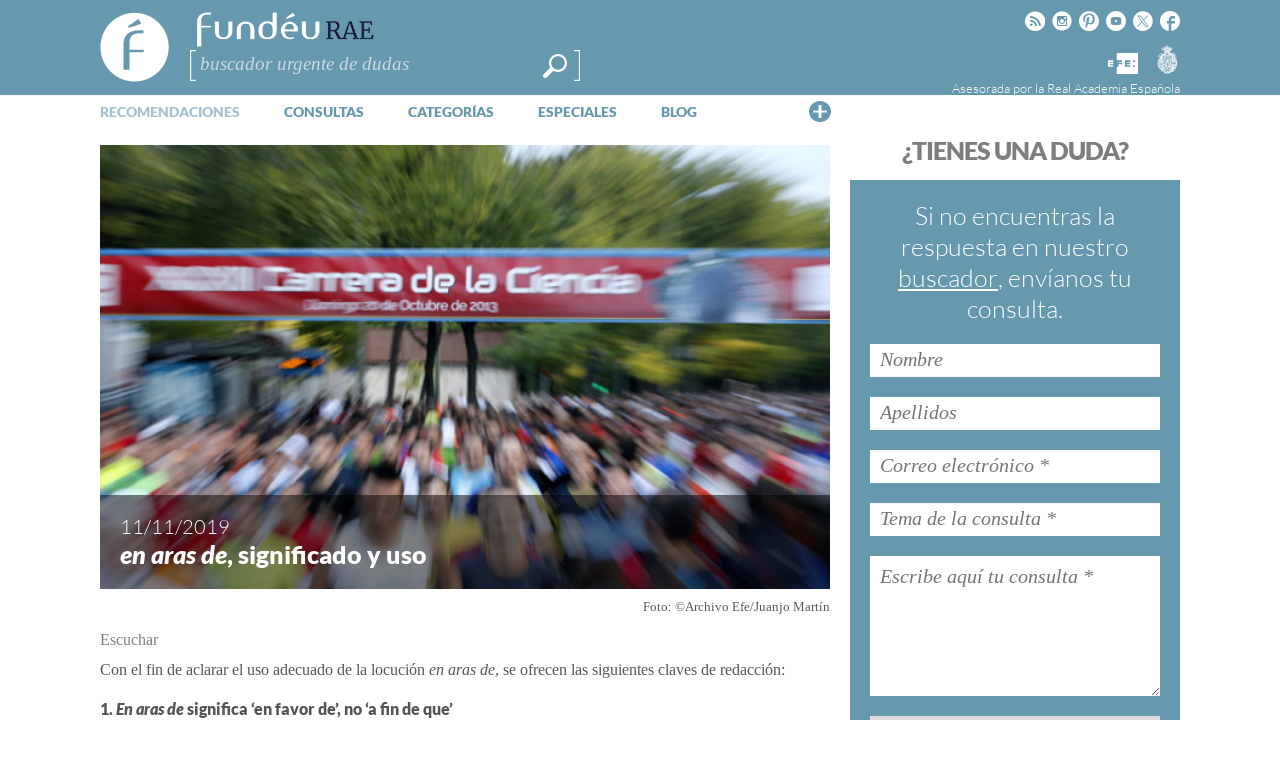

--- FILE ---
content_type: text/html; charset=UTF-8
request_url: https://www.fundeu.es/recomendacion/en-aras-de-155/
body_size: 26906
content:
<!DOCTYPE HTML>
<html dir="ltr" lang="es" prefix="og: https://ogp.me/ns#">

<head>
	

	<meta http-equiv="Content-Type" content="text/html; charset=UTF-8" />
	<meta charset="UTF-8" />
	<meta name="viewport" content="width=device-width, height=device-height, user-scalable=no, maximum-scale=.8, target-densitydpi=device-dpi">

	<link rel="profile" href="https://gmpg.org/xfn/11" />
	<link rel="pingback" href="https://www.fundeu.es/xmlrpc.php" />

	

 <!-- Facebook Headers --> 
<meta property="og:title" content="«en aras de», significado y uso"/>
<meta property="og:type" content="article"/>
<meta property="og:url" content="https://www.fundeu.es/recomendacion/en-aras-de-155/"/>
<meta property="og:description" content="Con el fin de aclarar el uso adecuado de la locución en aras de, se ofrecen las siguientes claves de redacción:
1. En aras de significa ‘en favor de’, no ‘a fin de que’
En aras de no significa ‘para’ ni ‘a fin de que’. Lo que quiere decir es ‘en favor de o en interés de’ y alude (porque ara es el altar en el que se lleva a cabo un sacrificio) a que se hace un esfuerzo, una renuncia o un sacrificio en favor o en interés de algo: «Renuncio a mi cargo en aras de la concordia».
Así pues,..." />
<meta property="og:image" content="https://www.fundeu.es/wp-content/uploads/2006/11/en-aras-de-Juanjo-Martín.jpg"/>
<meta property="fb:page_id" content="431286003562502" />
<!-- Facebook Headers --> 



 <!-- Twitter Headers --> 
<meta name="twitter:card" content="summary" />
<meta name="twitter:url" content="https://www.fundeu.es/recomendacion/en-aras-de-155/" />
<meta name="twitter:domain" content="https://www.fundeu.es" />
<meta name="twitter:site" content="@fundeu" />
<meta name="twitter:creator" content="@fundeu" />
<meta name="twitter:title" content="«en aras de», significado y uso" />
<meta name="twitter:description" content="Con el fin de aclarar el uso adecuado de la locución en aras de, se ofrecen las siguientes claves de redacción:
1. En aras de significa ‘en favor de’, no ‘a fin de que’
En aras de no significa ‘para’ ni ‘a fin de que’. Lo que quiere decir es ‘en favor de o en interés de’ y alude (porque ara es el altar en el que se lleva a cabo un sacrificio) a que se hace un esfuerzo, una renuncia o un sacrificio en favor o en interés de algo: «Renuncio a mi cargo en aras de la concordia».
Así pues,..." />
<meta name="twitter:image:src" content="https://www.fundeu.es/wp-content/uploads/2006/11/en-aras-de-Juanjo-Martín.jpg"/>
<!-- Twitter Headers --> 

	<style>img:is([sizes="auto" i], [sizes^="auto," i]) { contain-intrinsic-size: 3000px 1500px }</style>
	
		<!-- All in One SEO 4.9.0 - aioseo.com -->
		<title>«en aras de», significado y uso | FundéuRAE</title>
	<meta name="description" content="La FundéuRAE recuerda 3 claves para eluso adecuado de la locución «en aras de»." />
	<meta name="robots" content="max-image-preview:large" />
	<meta name="author" content="FundéuRAE"/>
	<link rel="canonical" href="https://www.fundeu.es/recomendacion/en-aras-de-155/" />
	<meta name="generator" content="All in One SEO (AIOSEO) 4.9.0" />
		<meta property="og:locale" content="es_ES" />
		<meta property="og:site_name" content="FundéuRAE | Fundación del Español Urgente" />
		<meta property="og:type" content="article" />
		<meta property="og:title" content="«en aras de», significado y uso | FundéuRAE" />
		<meta property="og:description" content="La FundéuRAE recuerda 3 claves para eluso adecuado de la locución «en aras de»." />
		<meta property="og:url" content="https://www.fundeu.es/recomendacion/en-aras-de-155/" />
		<meta property="article:published_time" content="2019-11-11T09:00:05+00:00" />
		<meta property="article:modified_time" content="2023-01-12T12:23:14+00:00" />
		<meta property="article:publisher" content="https://www.facebook.com/fundeu/" />
		<meta name="twitter:card" content="summary" />
		<meta name="twitter:site" content="@Fundeu" />
		<meta name="twitter:title" content="«en aras de», significado y uso | FundéuRAE" />
		<meta name="twitter:description" content="La FundéuRAE recuerda 3 claves para eluso adecuado de la locución «en aras de»." />
		<meta name="twitter:creator" content="@Fundeu" />
		<script type="application/ld+json" class="aioseo-schema">
			{"@context":"https:\/\/schema.org","@graph":[{"@type":"BreadcrumbList","@id":"https:\/\/www.fundeu.es\/recomendacion\/en-aras-de-155\/#breadcrumblist","itemListElement":[{"@type":"ListItem","@id":"https:\/\/www.fundeu.es#listItem","position":1,"name":"Home","item":"https:\/\/www.fundeu.es","nextItem":{"@type":"ListItem","@id":"https:\/\/www.fundeu.es\/dudas\/#listItem","name":"Recos."}},{"@type":"ListItem","@id":"https:\/\/www.fundeu.es\/dudas\/#listItem","position":2,"name":"Recos.","item":"https:\/\/www.fundeu.es\/dudas\/","nextItem":{"@type":"ListItem","@id":"https:\/\/www.fundeu.es\/dudas\/tipo-de-duda\/lexico-2\/#listItem","name":"l\u00e9xico"},"previousItem":{"@type":"ListItem","@id":"https:\/\/www.fundeu.es#listItem","name":"Home"}},{"@type":"ListItem","@id":"https:\/\/www.fundeu.es\/dudas\/tipo-de-duda\/lexico-2\/#listItem","position":3,"name":"l\u00e9xico","item":"https:\/\/www.fundeu.es\/dudas\/tipo-de-duda\/lexico-2\/","nextItem":{"@type":"ListItem","@id":"https:\/\/www.fundeu.es\/dudas\/tipo-de-duda\/pobreza-lexica\/#listItem","name":"pobreza l\u00e9xica"},"previousItem":{"@type":"ListItem","@id":"https:\/\/www.fundeu.es\/dudas\/#listItem","name":"Recos."}},{"@type":"ListItem","@id":"https:\/\/www.fundeu.es\/dudas\/tipo-de-duda\/pobreza-lexica\/#listItem","position":4,"name":"pobreza l\u00e9xica","item":"https:\/\/www.fundeu.es\/dudas\/tipo-de-duda\/pobreza-lexica\/","nextItem":{"@type":"ListItem","@id":"https:\/\/www.fundeu.es\/recomendacion\/en-aras-de-155\/#listItem","name":"\u00aben aras de\u00bb, significado y uso"},"previousItem":{"@type":"ListItem","@id":"https:\/\/www.fundeu.es\/dudas\/tipo-de-duda\/lexico-2\/#listItem","name":"l\u00e9xico"}},{"@type":"ListItem","@id":"https:\/\/www.fundeu.es\/recomendacion\/en-aras-de-155\/#listItem","position":5,"name":"\u00aben aras de\u00bb, significado y uso","previousItem":{"@type":"ListItem","@id":"https:\/\/www.fundeu.es\/dudas\/tipo-de-duda\/pobreza-lexica\/#listItem","name":"pobreza l\u00e9xica"}}]},{"@type":"Organization","@id":"https:\/\/www.fundeu.es\/#organization","name":"Fund\u00e9uRAE","description":"Fundaci\u00f3n del Espa\u00f1ol Urgente","url":"https:\/\/www.fundeu.es\/","sameAs":["https:\/\/www.facebook.com\/fundeu\/","https:\/\/twitter.com\/Fundeu","https:\/\/www.instagram.com\/fundeurae\/"]},{"@type":"Person","@id":"https:\/\/www.fundeu.es\/noticia\/author\/fundeu\/#author","url":"https:\/\/www.fundeu.es\/noticia\/author\/fundeu\/","name":"Fund\u00e9uRAE","image":{"@type":"ImageObject","@id":"https:\/\/www.fundeu.es\/recomendacion\/en-aras-de-155\/#authorImage","url":"https:\/\/secure.gravatar.com\/avatar\/c700a4443f6c82e483b13102d66212a0?s=96&d=mm&r=g","width":96,"height":96,"caption":"Fund\u00e9uRAE"}},{"@type":"WebPage","@id":"https:\/\/www.fundeu.es\/recomendacion\/en-aras-de-155\/#webpage","url":"https:\/\/www.fundeu.es\/recomendacion\/en-aras-de-155\/","name":"\u00aben aras de\u00bb, significado y uso | Fund\u00e9uRAE","description":"La Fund\u00e9uRAE recuerda 3 claves para eluso adecuado de la locuci\u00f3n \u00aben aras de\u00bb.","inLanguage":"es-ES","isPartOf":{"@id":"https:\/\/www.fundeu.es\/#website"},"breadcrumb":{"@id":"https:\/\/www.fundeu.es\/recomendacion\/en-aras-de-155\/#breadcrumblist"},"author":{"@id":"https:\/\/www.fundeu.es\/noticia\/author\/fundeu\/#author"},"creator":{"@id":"https:\/\/www.fundeu.es\/noticia\/author\/fundeu\/#author"},"image":{"@type":"ImageObject","url":"https:\/\/www.fundeu.es\/wp-content\/uploads\/2006\/11\/en-aras-de-Juanjo-Mart\u00edn.jpg","@id":"https:\/\/www.fundeu.es\/recomendacion\/en-aras-de-155\/#mainImage","width":600,"height":365},"primaryImageOfPage":{"@id":"https:\/\/www.fundeu.es\/recomendacion\/en-aras-de-155\/#mainImage"},"datePublished":"2019-11-11T10:00:05+01:00","dateModified":"2023-01-12T13:23:14+01:00"},{"@type":"WebSite","@id":"https:\/\/www.fundeu.es\/#website","url":"https:\/\/www.fundeu.es\/","name":"Fund\u00e9uRAE","description":"Fundaci\u00f3n del Espa\u00f1ol Urgente","inLanguage":"es-ES","publisher":{"@id":"https:\/\/www.fundeu.es\/#organization"}}]}
		</script>
		<!-- All in One SEO -->

<link rel='dns-prefetch' href='//www.google.com' />
<link rel='dns-prefetch' href='//fonts.googleapis.com' />
<link rel="alternate" type="application/rss+xml" title="FundéuRAE &raquo; Feed" href="https://www.fundeu.es/feed/" />
<link rel="alternate" type="application/rss+xml" title="FundéuRAE &raquo; Feed de los comentarios" href="https://www.fundeu.es/comments/feed/" />
<link rel="alternate" type="application/rss+xml" title="FundéuRAE &raquo; Comentario «en aras de», significado y uso del feed" href="https://www.fundeu.es/recomendacion/en-aras-de-155/feed/" />
<script type="text/javascript">
/* <![CDATA[ */
window._wpemojiSettings = {"baseUrl":"https:\/\/s.w.org\/images\/core\/emoji\/15.0.3\/72x72\/","ext":".png","svgUrl":"https:\/\/s.w.org\/images\/core\/emoji\/15.0.3\/svg\/","svgExt":".svg","source":{"concatemoji":"https:\/\/www.fundeu.es\/wp-includes\/js\/wp-emoji-release.min.js?ver=715137c686a2dbfa911e82ccc52eb68b"}};
/*! This file is auto-generated */
!function(i,n){var o,s,e;function c(e){try{var t={supportTests:e,timestamp:(new Date).valueOf()};sessionStorage.setItem(o,JSON.stringify(t))}catch(e){}}function p(e,t,n){e.clearRect(0,0,e.canvas.width,e.canvas.height),e.fillText(t,0,0);var t=new Uint32Array(e.getImageData(0,0,e.canvas.width,e.canvas.height).data),r=(e.clearRect(0,0,e.canvas.width,e.canvas.height),e.fillText(n,0,0),new Uint32Array(e.getImageData(0,0,e.canvas.width,e.canvas.height).data));return t.every(function(e,t){return e===r[t]})}function u(e,t,n){switch(t){case"flag":return n(e,"\ud83c\udff3\ufe0f\u200d\u26a7\ufe0f","\ud83c\udff3\ufe0f\u200b\u26a7\ufe0f")?!1:!n(e,"\ud83c\uddfa\ud83c\uddf3","\ud83c\uddfa\u200b\ud83c\uddf3")&&!n(e,"\ud83c\udff4\udb40\udc67\udb40\udc62\udb40\udc65\udb40\udc6e\udb40\udc67\udb40\udc7f","\ud83c\udff4\u200b\udb40\udc67\u200b\udb40\udc62\u200b\udb40\udc65\u200b\udb40\udc6e\u200b\udb40\udc67\u200b\udb40\udc7f");case"emoji":return!n(e,"\ud83d\udc26\u200d\u2b1b","\ud83d\udc26\u200b\u2b1b")}return!1}function f(e,t,n){var r="undefined"!=typeof WorkerGlobalScope&&self instanceof WorkerGlobalScope?new OffscreenCanvas(300,150):i.createElement("canvas"),a=r.getContext("2d",{willReadFrequently:!0}),o=(a.textBaseline="top",a.font="600 32px Arial",{});return e.forEach(function(e){o[e]=t(a,e,n)}),o}function t(e){var t=i.createElement("script");t.src=e,t.defer=!0,i.head.appendChild(t)}"undefined"!=typeof Promise&&(o="wpEmojiSettingsSupports",s=["flag","emoji"],n.supports={everything:!0,everythingExceptFlag:!0},e=new Promise(function(e){i.addEventListener("DOMContentLoaded",e,{once:!0})}),new Promise(function(t){var n=function(){try{var e=JSON.parse(sessionStorage.getItem(o));if("object"==typeof e&&"number"==typeof e.timestamp&&(new Date).valueOf()<e.timestamp+604800&&"object"==typeof e.supportTests)return e.supportTests}catch(e){}return null}();if(!n){if("undefined"!=typeof Worker&&"undefined"!=typeof OffscreenCanvas&&"undefined"!=typeof URL&&URL.createObjectURL&&"undefined"!=typeof Blob)try{var e="postMessage("+f.toString()+"("+[JSON.stringify(s),u.toString(),p.toString()].join(",")+"));",r=new Blob([e],{type:"text/javascript"}),a=new Worker(URL.createObjectURL(r),{name:"wpTestEmojiSupports"});return void(a.onmessage=function(e){c(n=e.data),a.terminate(),t(n)})}catch(e){}c(n=f(s,u,p))}t(n)}).then(function(e){for(var t in e)n.supports[t]=e[t],n.supports.everything=n.supports.everything&&n.supports[t],"flag"!==t&&(n.supports.everythingExceptFlag=n.supports.everythingExceptFlag&&n.supports[t]);n.supports.everythingExceptFlag=n.supports.everythingExceptFlag&&!n.supports.flag,n.DOMReady=!1,n.readyCallback=function(){n.DOMReady=!0}}).then(function(){return e}).then(function(){var e;n.supports.everything||(n.readyCallback(),(e=n.source||{}).concatemoji?t(e.concatemoji):e.wpemoji&&e.twemoji&&(t(e.twemoji),t(e.wpemoji)))}))}((window,document),window._wpemojiSettings);
/* ]]> */
</script>
<link rel='stylesheet' id='dashicons-css' href='https://www.fundeu.es/wp-includes/css/dashicons.min.css?ver=715137c686a2dbfa911e82ccc52eb68b' type='text/css' media='all' />
<link rel='stylesheet' id='thickbox-css' href='https://www.fundeu.es/wp-includes/js/thickbox/thickbox.css?ver=715137c686a2dbfa911e82ccc52eb68b' type='text/css' media='all' />
<style id='wp-emoji-styles-inline-css' type='text/css'>

	img.wp-smiley, img.emoji {
		display: inline !important;
		border: none !important;
		box-shadow: none !important;
		height: 1em !important;
		width: 1em !important;
		margin: 0 0.07em !important;
		vertical-align: -0.1em !important;
		background: none !important;
		padding: 0 !important;
	}
</style>
<link rel='stylesheet' id='wp-block-library-css' href='https://www.fundeu.es/wp-includes/css/dist/block-library/style.min.css?ver=715137c686a2dbfa911e82ccc52eb68b' type='text/css' media='all' />
<link rel='stylesheet' id='aioseo/css/src/vue/standalone/blocks/table-of-contents/global.scss-css' href='https://www.fundeu.es/wp-content/plugins/all-in-one-seo-pack/dist/Lite/assets/css/table-of-contents/global.e90f6d47.css?ver=4.9.0' type='text/css' media='all' />
<style id='classic-theme-styles-inline-css' type='text/css'>
/*! This file is auto-generated */
.wp-block-button__link{color:#fff;background-color:#32373c;border-radius:9999px;box-shadow:none;text-decoration:none;padding:calc(.667em + 2px) calc(1.333em + 2px);font-size:1.125em}.wp-block-file__button{background:#32373c;color:#fff;text-decoration:none}
</style>
<style id='global-styles-inline-css' type='text/css'>
:root{--wp--preset--aspect-ratio--square: 1;--wp--preset--aspect-ratio--4-3: 4/3;--wp--preset--aspect-ratio--3-4: 3/4;--wp--preset--aspect-ratio--3-2: 3/2;--wp--preset--aspect-ratio--2-3: 2/3;--wp--preset--aspect-ratio--16-9: 16/9;--wp--preset--aspect-ratio--9-16: 9/16;--wp--preset--color--black: #000000;--wp--preset--color--cyan-bluish-gray: #abb8c3;--wp--preset--color--white: #ffffff;--wp--preset--color--pale-pink: #f78da7;--wp--preset--color--vivid-red: #cf2e2e;--wp--preset--color--luminous-vivid-orange: #ff6900;--wp--preset--color--luminous-vivid-amber: #fcb900;--wp--preset--color--light-green-cyan: #7bdcb5;--wp--preset--color--vivid-green-cyan: #00d084;--wp--preset--color--pale-cyan-blue: #8ed1fc;--wp--preset--color--vivid-cyan-blue: #0693e3;--wp--preset--color--vivid-purple: #9b51e0;--wp--preset--gradient--vivid-cyan-blue-to-vivid-purple: linear-gradient(135deg,rgba(6,147,227,1) 0%,rgb(155,81,224) 100%);--wp--preset--gradient--light-green-cyan-to-vivid-green-cyan: linear-gradient(135deg,rgb(122,220,180) 0%,rgb(0,208,130) 100%);--wp--preset--gradient--luminous-vivid-amber-to-luminous-vivid-orange: linear-gradient(135deg,rgba(252,185,0,1) 0%,rgba(255,105,0,1) 100%);--wp--preset--gradient--luminous-vivid-orange-to-vivid-red: linear-gradient(135deg,rgba(255,105,0,1) 0%,rgb(207,46,46) 100%);--wp--preset--gradient--very-light-gray-to-cyan-bluish-gray: linear-gradient(135deg,rgb(238,238,238) 0%,rgb(169,184,195) 100%);--wp--preset--gradient--cool-to-warm-spectrum: linear-gradient(135deg,rgb(74,234,220) 0%,rgb(151,120,209) 20%,rgb(207,42,186) 40%,rgb(238,44,130) 60%,rgb(251,105,98) 80%,rgb(254,248,76) 100%);--wp--preset--gradient--blush-light-purple: linear-gradient(135deg,rgb(255,206,236) 0%,rgb(152,150,240) 100%);--wp--preset--gradient--blush-bordeaux: linear-gradient(135deg,rgb(254,205,165) 0%,rgb(254,45,45) 50%,rgb(107,0,62) 100%);--wp--preset--gradient--luminous-dusk: linear-gradient(135deg,rgb(255,203,112) 0%,rgb(199,81,192) 50%,rgb(65,88,208) 100%);--wp--preset--gradient--pale-ocean: linear-gradient(135deg,rgb(255,245,203) 0%,rgb(182,227,212) 50%,rgb(51,167,181) 100%);--wp--preset--gradient--electric-grass: linear-gradient(135deg,rgb(202,248,128) 0%,rgb(113,206,126) 100%);--wp--preset--gradient--midnight: linear-gradient(135deg,rgb(2,3,129) 0%,rgb(40,116,252) 100%);--wp--preset--font-size--small: 13px;--wp--preset--font-size--medium: 20px;--wp--preset--font-size--large: 36px;--wp--preset--font-size--x-large: 42px;--wp--preset--spacing--20: 0.44rem;--wp--preset--spacing--30: 0.67rem;--wp--preset--spacing--40: 1rem;--wp--preset--spacing--50: 1.5rem;--wp--preset--spacing--60: 2.25rem;--wp--preset--spacing--70: 3.38rem;--wp--preset--spacing--80: 5.06rem;--wp--preset--shadow--natural: 6px 6px 9px rgba(0, 0, 0, 0.2);--wp--preset--shadow--deep: 12px 12px 50px rgba(0, 0, 0, 0.4);--wp--preset--shadow--sharp: 6px 6px 0px rgba(0, 0, 0, 0.2);--wp--preset--shadow--outlined: 6px 6px 0px -3px rgba(255, 255, 255, 1), 6px 6px rgba(0, 0, 0, 1);--wp--preset--shadow--crisp: 6px 6px 0px rgba(0, 0, 0, 1);}:where(.is-layout-flex){gap: 0.5em;}:where(.is-layout-grid){gap: 0.5em;}body .is-layout-flex{display: flex;}.is-layout-flex{flex-wrap: wrap;align-items: center;}.is-layout-flex > :is(*, div){margin: 0;}body .is-layout-grid{display: grid;}.is-layout-grid > :is(*, div){margin: 0;}:where(.wp-block-columns.is-layout-flex){gap: 2em;}:where(.wp-block-columns.is-layout-grid){gap: 2em;}:where(.wp-block-post-template.is-layout-flex){gap: 1.25em;}:where(.wp-block-post-template.is-layout-grid){gap: 1.25em;}.has-black-color{color: var(--wp--preset--color--black) !important;}.has-cyan-bluish-gray-color{color: var(--wp--preset--color--cyan-bluish-gray) !important;}.has-white-color{color: var(--wp--preset--color--white) !important;}.has-pale-pink-color{color: var(--wp--preset--color--pale-pink) !important;}.has-vivid-red-color{color: var(--wp--preset--color--vivid-red) !important;}.has-luminous-vivid-orange-color{color: var(--wp--preset--color--luminous-vivid-orange) !important;}.has-luminous-vivid-amber-color{color: var(--wp--preset--color--luminous-vivid-amber) !important;}.has-light-green-cyan-color{color: var(--wp--preset--color--light-green-cyan) !important;}.has-vivid-green-cyan-color{color: var(--wp--preset--color--vivid-green-cyan) !important;}.has-pale-cyan-blue-color{color: var(--wp--preset--color--pale-cyan-blue) !important;}.has-vivid-cyan-blue-color{color: var(--wp--preset--color--vivid-cyan-blue) !important;}.has-vivid-purple-color{color: var(--wp--preset--color--vivid-purple) !important;}.has-black-background-color{background-color: var(--wp--preset--color--black) !important;}.has-cyan-bluish-gray-background-color{background-color: var(--wp--preset--color--cyan-bluish-gray) !important;}.has-white-background-color{background-color: var(--wp--preset--color--white) !important;}.has-pale-pink-background-color{background-color: var(--wp--preset--color--pale-pink) !important;}.has-vivid-red-background-color{background-color: var(--wp--preset--color--vivid-red) !important;}.has-luminous-vivid-orange-background-color{background-color: var(--wp--preset--color--luminous-vivid-orange) !important;}.has-luminous-vivid-amber-background-color{background-color: var(--wp--preset--color--luminous-vivid-amber) !important;}.has-light-green-cyan-background-color{background-color: var(--wp--preset--color--light-green-cyan) !important;}.has-vivid-green-cyan-background-color{background-color: var(--wp--preset--color--vivid-green-cyan) !important;}.has-pale-cyan-blue-background-color{background-color: var(--wp--preset--color--pale-cyan-blue) !important;}.has-vivid-cyan-blue-background-color{background-color: var(--wp--preset--color--vivid-cyan-blue) !important;}.has-vivid-purple-background-color{background-color: var(--wp--preset--color--vivid-purple) !important;}.has-black-border-color{border-color: var(--wp--preset--color--black) !important;}.has-cyan-bluish-gray-border-color{border-color: var(--wp--preset--color--cyan-bluish-gray) !important;}.has-white-border-color{border-color: var(--wp--preset--color--white) !important;}.has-pale-pink-border-color{border-color: var(--wp--preset--color--pale-pink) !important;}.has-vivid-red-border-color{border-color: var(--wp--preset--color--vivid-red) !important;}.has-luminous-vivid-orange-border-color{border-color: var(--wp--preset--color--luminous-vivid-orange) !important;}.has-luminous-vivid-amber-border-color{border-color: var(--wp--preset--color--luminous-vivid-amber) !important;}.has-light-green-cyan-border-color{border-color: var(--wp--preset--color--light-green-cyan) !important;}.has-vivid-green-cyan-border-color{border-color: var(--wp--preset--color--vivid-green-cyan) !important;}.has-pale-cyan-blue-border-color{border-color: var(--wp--preset--color--pale-cyan-blue) !important;}.has-vivid-cyan-blue-border-color{border-color: var(--wp--preset--color--vivid-cyan-blue) !important;}.has-vivid-purple-border-color{border-color: var(--wp--preset--color--vivid-purple) !important;}.has-vivid-cyan-blue-to-vivid-purple-gradient-background{background: var(--wp--preset--gradient--vivid-cyan-blue-to-vivid-purple) !important;}.has-light-green-cyan-to-vivid-green-cyan-gradient-background{background: var(--wp--preset--gradient--light-green-cyan-to-vivid-green-cyan) !important;}.has-luminous-vivid-amber-to-luminous-vivid-orange-gradient-background{background: var(--wp--preset--gradient--luminous-vivid-amber-to-luminous-vivid-orange) !important;}.has-luminous-vivid-orange-to-vivid-red-gradient-background{background: var(--wp--preset--gradient--luminous-vivid-orange-to-vivid-red) !important;}.has-very-light-gray-to-cyan-bluish-gray-gradient-background{background: var(--wp--preset--gradient--very-light-gray-to-cyan-bluish-gray) !important;}.has-cool-to-warm-spectrum-gradient-background{background: var(--wp--preset--gradient--cool-to-warm-spectrum) !important;}.has-blush-light-purple-gradient-background{background: var(--wp--preset--gradient--blush-light-purple) !important;}.has-blush-bordeaux-gradient-background{background: var(--wp--preset--gradient--blush-bordeaux) !important;}.has-luminous-dusk-gradient-background{background: var(--wp--preset--gradient--luminous-dusk) !important;}.has-pale-ocean-gradient-background{background: var(--wp--preset--gradient--pale-ocean) !important;}.has-electric-grass-gradient-background{background: var(--wp--preset--gradient--electric-grass) !important;}.has-midnight-gradient-background{background: var(--wp--preset--gradient--midnight) !important;}.has-small-font-size{font-size: var(--wp--preset--font-size--small) !important;}.has-medium-font-size{font-size: var(--wp--preset--font-size--medium) !important;}.has-large-font-size{font-size: var(--wp--preset--font-size--large) !important;}.has-x-large-font-size{font-size: var(--wp--preset--font-size--x-large) !important;}
:where(.wp-block-post-template.is-layout-flex){gap: 1.25em;}:where(.wp-block-post-template.is-layout-grid){gap: 1.25em;}
:where(.wp-block-columns.is-layout-flex){gap: 2em;}:where(.wp-block-columns.is-layout-grid){gap: 2em;}
:root :where(.wp-block-pullquote){font-size: 1.5em;line-height: 1.6;}
</style>
<link rel='stylesheet' id='fvp-frontend-css' href='https://www.fundeu.es/wp-content/plugins/featured-video-plus/styles/frontend.css?ver=2.3.3' type='text/css' media='all' />
<link rel='stylesheet' id='rmp-menu-styles-css' href='https://www.fundeu.es/wp-content/uploads/rmp-menu/css/rmp-menu.css?ver=204' type='text/css' media='all' />
<link rel='stylesheet' id='wp-email-css' href='https://www.fundeu.es/wp-content/plugins/wp-email/email-css.css?ver=2.69.2' type='text/css' media='all' />
<link rel='stylesheet' id='wp-postratings-css' href='https://www.fundeu.es/wp-content/themes/fundeu_v2/postratings-css.css?ver=1.91.2' type='text/css' media='all' />
<link rel='stylesheet' id='managerforicomoon-icomoon-css' href='https://www.fundeu.es/wp-content/uploads/manager-for-icomoon/style.css?ver=1747907988' type='text/css' media='' />
<style type="text/css">@font-face {font-family:Lato;font-style:normal;font-weight:300;src:url(/cf-fonts/s/lato/5.0.18/latin-ext/300/normal.woff2);unicode-range:U+0100-02AF,U+0304,U+0308,U+0329,U+1E00-1E9F,U+1EF2-1EFF,U+2020,U+20A0-20AB,U+20AD-20CF,U+2113,U+2C60-2C7F,U+A720-A7FF;font-display:swap;}@font-face {font-family:Lato;font-style:normal;font-weight:300;src:url(/cf-fonts/s/lato/5.0.18/latin/300/normal.woff2);unicode-range:U+0000-00FF,U+0131,U+0152-0153,U+02BB-02BC,U+02C6,U+02DA,U+02DC,U+0304,U+0308,U+0329,U+2000-206F,U+2074,U+20AC,U+2122,U+2191,U+2193,U+2212,U+2215,U+FEFF,U+FFFD;font-display:swap;}@font-face {font-family:Lato;font-style:normal;font-weight:400;src:url(/cf-fonts/s/lato/5.0.18/latin-ext/400/normal.woff2);unicode-range:U+0100-02AF,U+0304,U+0308,U+0329,U+1E00-1E9F,U+1EF2-1EFF,U+2020,U+20A0-20AB,U+20AD-20CF,U+2113,U+2C60-2C7F,U+A720-A7FF;font-display:swap;}@font-face {font-family:Lato;font-style:normal;font-weight:400;src:url(/cf-fonts/s/lato/5.0.18/latin/400/normal.woff2);unicode-range:U+0000-00FF,U+0131,U+0152-0153,U+02BB-02BC,U+02C6,U+02DA,U+02DC,U+0304,U+0308,U+0329,U+2000-206F,U+2074,U+20AC,U+2122,U+2191,U+2193,U+2212,U+2215,U+FEFF,U+FFFD;font-display:swap;}@font-face {font-family:Lato;font-style:normal;font-weight:900;src:url(/cf-fonts/s/lato/5.0.18/latin/900/normal.woff2);unicode-range:U+0000-00FF,U+0131,U+0152-0153,U+02BB-02BC,U+02C6,U+02DA,U+02DC,U+0304,U+0308,U+0329,U+2000-206F,U+2074,U+20AC,U+2122,U+2191,U+2193,U+2212,U+2215,U+FEFF,U+FFFD;font-display:swap;}@font-face {font-family:Lato;font-style:normal;font-weight:900;src:url(/cf-fonts/s/lato/5.0.18/latin-ext/900/normal.woff2);unicode-range:U+0100-02AF,U+0304,U+0308,U+0329,U+1E00-1E9F,U+1EF2-1EFF,U+2020,U+20A0-20AB,U+20AD-20CF,U+2113,U+2C60-2C7F,U+A720-A7FF;font-display:swap;}@font-face {font-family:Lato;font-style:italic;font-weight:300;src:url(/cf-fonts/s/lato/5.0.18/latin/300/italic.woff2);unicode-range:U+0000-00FF,U+0131,U+0152-0153,U+02BB-02BC,U+02C6,U+02DA,U+02DC,U+0304,U+0308,U+0329,U+2000-206F,U+2074,U+20AC,U+2122,U+2191,U+2193,U+2212,U+2215,U+FEFF,U+FFFD;font-display:swap;}@font-face {font-family:Lato;font-style:italic;font-weight:300;src:url(/cf-fonts/s/lato/5.0.18/latin-ext/300/italic.woff2);unicode-range:U+0100-02AF,U+0304,U+0308,U+0329,U+1E00-1E9F,U+1EF2-1EFF,U+2020,U+20A0-20AB,U+20AD-20CF,U+2113,U+2C60-2C7F,U+A720-A7FF;font-display:swap;}@font-face {font-family:Lato;font-style:italic;font-weight:400;src:url(/cf-fonts/s/lato/5.0.18/latin-ext/400/italic.woff2);unicode-range:U+0100-02AF,U+0304,U+0308,U+0329,U+1E00-1E9F,U+1EF2-1EFF,U+2020,U+20A0-20AB,U+20AD-20CF,U+2113,U+2C60-2C7F,U+A720-A7FF;font-display:swap;}@font-face {font-family:Lato;font-style:italic;font-weight:400;src:url(/cf-fonts/s/lato/5.0.18/latin/400/italic.woff2);unicode-range:U+0000-00FF,U+0131,U+0152-0153,U+02BB-02BC,U+02C6,U+02DA,U+02DC,U+0304,U+0308,U+0329,U+2000-206F,U+2074,U+20AC,U+2122,U+2191,U+2193,U+2212,U+2215,U+FEFF,U+FFFD;font-display:swap;}@font-face {font-family:Lato;font-style:italic;font-weight:900;src:url(/cf-fonts/s/lato/5.0.18/latin/900/italic.woff2);unicode-range:U+0000-00FF,U+0131,U+0152-0153,U+02BB-02BC,U+02C6,U+02DA,U+02DC,U+0304,U+0308,U+0329,U+2000-206F,U+2074,U+20AC,U+2122,U+2191,U+2193,U+2212,U+2215,U+FEFF,U+FFFD;font-display:swap;}@font-face {font-family:Lato;font-style:italic;font-weight:900;src:url(/cf-fonts/s/lato/5.0.18/latin-ext/900/italic.woff2);unicode-range:U+0100-02AF,U+0304,U+0308,U+0329,U+1E00-1E9F,U+1EF2-1EFF,U+2020,U+20A0-20AB,U+20AD-20CF,U+2113,U+2C60-2C7F,U+A720-A7FF;font-display:swap;}@font-face {font-family:Tinos;font-style:normal;font-weight:400;src:url(/cf-fonts/s/tinos/5.0.11/cyrillic/400/normal.woff2);unicode-range:U+0301,U+0400-045F,U+0490-0491,U+04B0-04B1,U+2116;font-display:swap;}@font-face {font-family:Tinos;font-style:normal;font-weight:400;src:url(/cf-fonts/s/tinos/5.0.11/latin/400/normal.woff2);unicode-range:U+0000-00FF,U+0131,U+0152-0153,U+02BB-02BC,U+02C6,U+02DA,U+02DC,U+0304,U+0308,U+0329,U+2000-206F,U+2074,U+20AC,U+2122,U+2191,U+2193,U+2212,U+2215,U+FEFF,U+FFFD;font-display:swap;}@font-face {font-family:Tinos;font-style:normal;font-weight:400;src:url(/cf-fonts/s/tinos/5.0.11/latin-ext/400/normal.woff2);unicode-range:U+0100-02AF,U+0304,U+0308,U+0329,U+1E00-1E9F,U+1EF2-1EFF,U+2020,U+20A0-20AB,U+20AD-20CF,U+2113,U+2C60-2C7F,U+A720-A7FF;font-display:swap;}@font-face {font-family:Tinos;font-style:normal;font-weight:400;src:url(/cf-fonts/s/tinos/5.0.11/cyrillic-ext/400/normal.woff2);unicode-range:U+0460-052F,U+1C80-1C88,U+20B4,U+2DE0-2DFF,U+A640-A69F,U+FE2E-FE2F;font-display:swap;}@font-face {font-family:Tinos;font-style:normal;font-weight:400;src:url(/cf-fonts/s/tinos/5.0.11/greek/400/normal.woff2);unicode-range:U+0370-03FF;font-display:swap;}@font-face {font-family:Tinos;font-style:normal;font-weight:400;src:url(/cf-fonts/s/tinos/5.0.11/vietnamese/400/normal.woff2);unicode-range:U+0102-0103,U+0110-0111,U+0128-0129,U+0168-0169,U+01A0-01A1,U+01AF-01B0,U+0300-0301,U+0303-0304,U+0308-0309,U+0323,U+0329,U+1EA0-1EF9,U+20AB;font-display:swap;}@font-face {font-family:Tinos;font-style:normal;font-weight:400;src:url(/cf-fonts/s/tinos/5.0.11/hebrew/400/normal.woff2);unicode-range:U+0590-05FF,U+200C-2010,U+20AA,U+25CC,U+FB1D-FB4F;font-display:swap;}@font-face {font-family:Tinos;font-style:normal;font-weight:400;src:url(/cf-fonts/s/tinos/5.0.11/greek-ext/400/normal.woff2);unicode-range:U+1F00-1FFF;font-display:swap;}@font-face {font-family:Tinos;font-style:normal;font-weight:700;src:url(/cf-fonts/s/tinos/5.0.11/latin/700/normal.woff2);unicode-range:U+0000-00FF,U+0131,U+0152-0153,U+02BB-02BC,U+02C6,U+02DA,U+02DC,U+0304,U+0308,U+0329,U+2000-206F,U+2074,U+20AC,U+2122,U+2191,U+2193,U+2212,U+2215,U+FEFF,U+FFFD;font-display:swap;}@font-face {font-family:Tinos;font-style:normal;font-weight:700;src:url(/cf-fonts/s/tinos/5.0.11/greek-ext/700/normal.woff2);unicode-range:U+1F00-1FFF;font-display:swap;}@font-face {font-family:Tinos;font-style:normal;font-weight:700;src:url(/cf-fonts/s/tinos/5.0.11/latin-ext/700/normal.woff2);unicode-range:U+0100-02AF,U+0304,U+0308,U+0329,U+1E00-1E9F,U+1EF2-1EFF,U+2020,U+20A0-20AB,U+20AD-20CF,U+2113,U+2C60-2C7F,U+A720-A7FF;font-display:swap;}@font-face {font-family:Tinos;font-style:normal;font-weight:700;src:url(/cf-fonts/s/tinos/5.0.11/cyrillic/700/normal.woff2);unicode-range:U+0301,U+0400-045F,U+0490-0491,U+04B0-04B1,U+2116;font-display:swap;}@font-face {font-family:Tinos;font-style:normal;font-weight:700;src:url(/cf-fonts/s/tinos/5.0.11/cyrillic-ext/700/normal.woff2);unicode-range:U+0460-052F,U+1C80-1C88,U+20B4,U+2DE0-2DFF,U+A640-A69F,U+FE2E-FE2F;font-display:swap;}@font-face {font-family:Tinos;font-style:normal;font-weight:700;src:url(/cf-fonts/s/tinos/5.0.11/hebrew/700/normal.woff2);unicode-range:U+0590-05FF,U+200C-2010,U+20AA,U+25CC,U+FB1D-FB4F;font-display:swap;}@font-face {font-family:Tinos;font-style:normal;font-weight:700;src:url(/cf-fonts/s/tinos/5.0.11/greek/700/normal.woff2);unicode-range:U+0370-03FF;font-display:swap;}@font-face {font-family:Tinos;font-style:normal;font-weight:700;src:url(/cf-fonts/s/tinos/5.0.11/vietnamese/700/normal.woff2);unicode-range:U+0102-0103,U+0110-0111,U+0128-0129,U+0168-0169,U+01A0-01A1,U+01AF-01B0,U+0300-0301,U+0303-0304,U+0308-0309,U+0323,U+0329,U+1EA0-1EF9,U+20AB;font-display:swap;}@font-face {font-family:Tinos;font-style:italic;font-weight:400;src:url(/cf-fonts/s/tinos/5.0.11/cyrillic-ext/400/italic.woff2);unicode-range:U+0460-052F,U+1C80-1C88,U+20B4,U+2DE0-2DFF,U+A640-A69F,U+FE2E-FE2F;font-display:swap;}@font-face {font-family:Tinos;font-style:italic;font-weight:400;src:url(/cf-fonts/s/tinos/5.0.11/greek-ext/400/italic.woff2);unicode-range:U+1F00-1FFF;font-display:swap;}@font-face {font-family:Tinos;font-style:italic;font-weight:400;src:url(/cf-fonts/s/tinos/5.0.11/cyrillic/400/italic.woff2);unicode-range:U+0301,U+0400-045F,U+0490-0491,U+04B0-04B1,U+2116;font-display:swap;}@font-face {font-family:Tinos;font-style:italic;font-weight:400;src:url(/cf-fonts/s/tinos/5.0.11/latin-ext/400/italic.woff2);unicode-range:U+0100-02AF,U+0304,U+0308,U+0329,U+1E00-1E9F,U+1EF2-1EFF,U+2020,U+20A0-20AB,U+20AD-20CF,U+2113,U+2C60-2C7F,U+A720-A7FF;font-display:swap;}@font-face {font-family:Tinos;font-style:italic;font-weight:400;src:url(/cf-fonts/s/tinos/5.0.11/vietnamese/400/italic.woff2);unicode-range:U+0102-0103,U+0110-0111,U+0128-0129,U+0168-0169,U+01A0-01A1,U+01AF-01B0,U+0300-0301,U+0303-0304,U+0308-0309,U+0323,U+0329,U+1EA0-1EF9,U+20AB;font-display:swap;}@font-face {font-family:Tinos;font-style:italic;font-weight:400;src:url(/cf-fonts/s/tinos/5.0.11/hebrew/400/italic.woff2);unicode-range:U+0590-05FF,U+200C-2010,U+20AA,U+25CC,U+FB1D-FB4F;font-display:swap;}@font-face {font-family:Tinos;font-style:italic;font-weight:400;src:url(/cf-fonts/s/tinos/5.0.11/greek/400/italic.woff2);unicode-range:U+0370-03FF;font-display:swap;}@font-face {font-family:Tinos;font-style:italic;font-weight:400;src:url(/cf-fonts/s/tinos/5.0.11/latin/400/italic.woff2);unicode-range:U+0000-00FF,U+0131,U+0152-0153,U+02BB-02BC,U+02C6,U+02DA,U+02DC,U+0304,U+0308,U+0329,U+2000-206F,U+2074,U+20AC,U+2122,U+2191,U+2193,U+2212,U+2215,U+FEFF,U+FFFD;font-display:swap;}@font-face {font-family:Tinos;font-style:italic;font-weight:700;src:url(/cf-fonts/s/tinos/5.0.11/hebrew/700/italic.woff2);unicode-range:U+0590-05FF,U+200C-2010,U+20AA,U+25CC,U+FB1D-FB4F;font-display:swap;}@font-face {font-family:Tinos;font-style:italic;font-weight:700;src:url(/cf-fonts/s/tinos/5.0.11/latin/700/italic.woff2);unicode-range:U+0000-00FF,U+0131,U+0152-0153,U+02BB-02BC,U+02C6,U+02DA,U+02DC,U+0304,U+0308,U+0329,U+2000-206F,U+2074,U+20AC,U+2122,U+2191,U+2193,U+2212,U+2215,U+FEFF,U+FFFD;font-display:swap;}@font-face {font-family:Tinos;font-style:italic;font-weight:700;src:url(/cf-fonts/s/tinos/5.0.11/vietnamese/700/italic.woff2);unicode-range:U+0102-0103,U+0110-0111,U+0128-0129,U+0168-0169,U+01A0-01A1,U+01AF-01B0,U+0300-0301,U+0303-0304,U+0308-0309,U+0323,U+0329,U+1EA0-1EF9,U+20AB;font-display:swap;}@font-face {font-family:Tinos;font-style:italic;font-weight:700;src:url(/cf-fonts/s/tinos/5.0.11/greek/700/italic.woff2);unicode-range:U+0370-03FF;font-display:swap;}@font-face {font-family:Tinos;font-style:italic;font-weight:700;src:url(/cf-fonts/s/tinos/5.0.11/latin-ext/700/italic.woff2);unicode-range:U+0100-02AF,U+0304,U+0308,U+0329,U+1E00-1E9F,U+1EF2-1EFF,U+2020,U+20A0-20AB,U+20AD-20CF,U+2113,U+2C60-2C7F,U+A720-A7FF;font-display:swap;}@font-face {font-family:Tinos;font-style:italic;font-weight:700;src:url(/cf-fonts/s/tinos/5.0.11/cyrillic-ext/700/italic.woff2);unicode-range:U+0460-052F,U+1C80-1C88,U+20B4,U+2DE0-2DFF,U+A640-A69F,U+FE2E-FE2F;font-display:swap;}@font-face {font-family:Tinos;font-style:italic;font-weight:700;src:url(/cf-fonts/s/tinos/5.0.11/greek-ext/700/italic.woff2);unicode-range:U+1F00-1FFF;font-display:swap;}@font-face {font-family:Tinos;font-style:italic;font-weight:700;src:url(/cf-fonts/s/tinos/5.0.11/cyrillic/700/italic.woff2);unicode-range:U+0301,U+0400-045F,U+0490-0491,U+04B0-04B1,U+2116;font-display:swap;}</style>
<link rel='stylesheet' id='this-theme-print-css' href='https://www.fundeu.es/wp-content/themes/fundeu_v2/style-print.css?ver=715137c686a2dbfa911e82ccc52eb68b' type='text/css' media='print' />
<link rel='stylesheet' id='this-theme-css' href='https://www.fundeu.es/wp-content/themes/fundeu_v2/style.css?ver=7.13.18' type='text/css' media='screen' />
<link rel='stylesheet' id='this-theme-xtra-css' href='https://www.fundeu.es/wp-content/themes/fundeu_v2/style-xtra.css?ver=7.13.1' type='text/css' media='all' />
<link rel='stylesheet' id='fancybox-css' href='https://www.fundeu.es/wp-content/plugins/fundeu//_res/fancybox/jquery.fancybox.css?ver=715137c686a2dbfa911e82ccc52eb68b' type='text/css' media='all' />
<link rel='stylesheet' id='fundeu-style-css' href='https://www.fundeu.es/wp-content/plugins/fundeu//_res/plugin.css?ver=715137c686a2dbfa911e82ccc52eb68b' type='text/css' media='all' />
<link rel='stylesheet' id='fundeu-ngg-gallery-css' href='https://www.fundeu.es/wp-content/plugins/fundeu/ngg-gallery/ngg-gallery.css?ver=1.1' type='text/css' media='all' />
<script type="text/javascript" src="https://www.fundeu.es/wp-includes/js/jquery/jquery.min.js?ver=3.7.1" id="jquery-core-js"></script>
<script type="text/javascript" src="https://www.fundeu.es/wp-includes/js/jquery/jquery-migrate.min.js?ver=3.4.1" id="jquery-migrate-js"></script>
<script type="text/javascript" src="https://www.fundeu.es/wp-content/plugins/featured-video-plus/js/jquery.fitvids.min.js?ver=master-2015-08" id="jquery.fitvids-js"></script>
<script type="text/javascript" id="fvp-frontend-js-extra">
/* <![CDATA[ */
var fvpdata = {"ajaxurl":"https:\/\/www.fundeu.es\/wp-admin\/admin-ajax.php","nonce":"b40534777f","fitvids":"1","dynamic":"","overlay":"","opacity":"0.75","color":"b","width":"640"};
/* ]]> */
</script>
<script type="text/javascript" src="https://www.fundeu.es/wp-content/plugins/featured-video-plus/js/frontend.min.js?ver=2.3.3" id="fvp-frontend-js"></script>
<script type="text/javascript" id="rmp_menu_scripts-js-extra">
/* <![CDATA[ */
var rmp_menu = {"ajaxURL":"https:\/\/www.fundeu.es\/wp-admin\/admin-ajax.php","wp_nonce":"994e16de7c","menu":[{"menu_theme":"Full width theme","theme_type":"downloaded","theme_location_menu":"0","submenu_submenu_arrow_width":"40","submenu_submenu_arrow_width_unit":"px","submenu_submenu_arrow_height":"39","submenu_submenu_arrow_height_unit":"px","submenu_arrow_position":"right","submenu_sub_arrow_background_colour":"rgba(33,33,33,0)","submenu_sub_arrow_background_hover_colour":"rgba(63,63,63,0)","submenu_sub_arrow_background_colour_active":"rgba(33,33,33,0)","submenu_sub_arrow_background_hover_colour_active":"rgba(63,63,63,0)","submenu_sub_arrow_border_width":"","submenu_sub_arrow_border_width_unit":"px","submenu_sub_arrow_border_colour":"#1d4354","submenu_sub_arrow_border_hover_colour":"#3f3f3f","submenu_sub_arrow_border_colour_active":"#1d4354","submenu_sub_arrow_border_hover_colour_active":"#3f3f3f","submenu_sub_arrow_shape_colour":"#fff","submenu_sub_arrow_shape_hover_colour":"#fff","submenu_sub_arrow_shape_colour_active":"#fff","submenu_sub_arrow_shape_hover_colour_active":"#fff","use_header_bar":"off","header_bar_items_order":{"logo":"off","title":"on","additional content":"off","menu":"on","search":"off"},"header_bar_title":"Responsive Menu","header_bar_html_content":"","header_bar_logo":"","header_bar_logo_link":"","header_bar_logo_width":"","header_bar_logo_width_unit":"%","header_bar_logo_height":"","header_bar_logo_height_unit":"px","header_bar_height":"80","header_bar_height_unit":"px","header_bar_padding":{"top":"0px","right":"5%","bottom":"0px","left":"5%"},"header_bar_font":"","header_bar_font_size":"14","header_bar_font_size_unit":"px","header_bar_text_color":"#ffffff","header_bar_background_color":"#1d4354","header_bar_breakpoint":"8000","header_bar_position_type":"fixed","header_bar_adjust_page":"on","header_bar_scroll_enable":"off","header_bar_scroll_background_color":"#36bdf6","mobile_breakpoint":"600","tablet_breakpoint":"8000","transition_speed":"0.5","sub_menu_speed":"0.2","show_menu_on_page_load":"off","menu_disable_scrolling":"off","menu_overlay":"off","menu_overlay_colour":"rgba(0,0,0,0.7)","desktop_menu_width":"","desktop_menu_width_unit":"%","desktop_menu_positioning":"absolute","desktop_menu_side":"left","desktop_menu_to_hide":"","use_current_theme_location":"off","mega_menu":{"225":"off","227":"off","229":"off","228":"off","226":"off"},"desktop_submenu_open_animation":"none","desktop_submenu_open_animation_speed":"100ms","desktop_submenu_open_on_click":"off","desktop_menu_hide_and_show":"off","menu_name":"Blue aligent","menu_to_use":"tokio","different_menu_for_mobile":"off","menu_to_use_in_mobile":"main-menu","use_mobile_menu":"on","use_tablet_menu":"on","use_desktop_menu":"off","menu_display_on":"shortcode","menu_to_hide":"","submenu_descriptions_on":"off","custom_walker":"","menu_background_colour":"","menu_depth":"5","smooth_scroll_on":"off","smooth_scroll_speed":"500","menu_font_icons":{"id":["225"],"icon":[""]},"menu_links_height":"40","menu_links_height_unit":"px","menu_links_line_height":"40","menu_links_line_height_unit":"px","menu_depth_0":"5","menu_depth_0_unit":"%","menu_font_size":"14","menu_font_size_unit":"px","menu_font":"","menu_font_weight":"600","menu_text_alignment":"left","menu_text_letter_spacing":"","menu_word_wrap":"off","menu_link_colour":"#000000","menu_link_hover_colour":"#000000","menu_current_link_colour":"#000000","menu_current_link_hover_colour":"#000000","menu_item_background_colour":"","menu_item_background_hover_colour":"","menu_current_item_background_colour":"","menu_current_item_background_hover_colour":"","menu_border_width":"","menu_border_width_unit":"px","menu_item_border_colour":"#212121","menu_item_border_colour_hover":"#212121","menu_current_item_border_colour":"#212121","menu_current_item_border_hover_colour":"#3f3f3f","submenu_links_height":"40","submenu_links_height_unit":"px","submenu_links_line_height":"40","submenu_links_line_height_unit":"px","menu_depth_side":"left","menu_depth_1":"10","menu_depth_1_unit":"%","menu_depth_2":"","menu_depth_2_unit":"%","menu_depth_3":"","menu_depth_3_unit":"%","menu_depth_4":"25","menu_depth_4_unit":"%","submenu_item_background_colour":"","submenu_item_background_hover_colour":"","submenu_current_item_background_colour":"","submenu_current_item_background_hover_colour":"","submenu_border_width":"","submenu_border_width_unit":"px","submenu_item_border_colour":"","submenu_item_border_colour_hover":"","submenu_current_item_border_colour":"","submenu_current_item_border_hover_colour":"","submenu_font_size":"16","submenu_font_size_unit":"px","submenu_font":"","submenu_font_weight":"600","submenu_text_letter_spacing":"","submenu_text_alignment":"left","submenu_link_colour":"#707070","submenu_link_hover_colour":"#707070","submenu_current_link_colour":"#707070","submenu_current_link_hover_colour":"#707070","inactive_arrow_shape":"\u25bc","active_arrow_shape":"\u25b2","inactive_arrow_font_icon":"<span class=\"rmp-font-icon dashicons dashicons-arrow-up-alt2 \"><\/span>","active_arrow_font_icon":"<span class=\"rmp-font-icon dashicons dashicons-arrow-down-alt2 \"><\/span>","inactive_arrow_image":"","active_arrow_image":"","submenu_arrow_width":"40","submenu_arrow_width_unit":"px","submenu_arrow_height":"40","submenu_arrow_height_unit":"px","arrow_position":"right","menu_sub_arrow_shape_colour":"#000000","menu_sub_arrow_shape_hover_colour":"#000000","menu_sub_arrow_shape_colour_active":"#000000","menu_sub_arrow_shape_hover_colour_active":"#000000","menu_sub_arrow_border_width":"","menu_sub_arrow_border_width_unit":"px","menu_sub_arrow_border_colour":"","menu_sub_arrow_border_hover_colour":"","menu_sub_arrow_border_colour_active":"","menu_sub_arrow_border_hover_colour_active":"","menu_sub_arrow_background_colour":"","menu_sub_arrow_background_hover_colour":"","menu_sub_arrow_background_colour_active":"","menu_sub_arrow_background_hover_colour_active":"","fade_submenus":"off","fade_submenus_side":"left","fade_submenus_delay":"100","fade_submenus_speed":"500","use_slide_effect":"off","slide_effect_back_to_text":"Back","accordion_animation":"off","auto_expand_all_submenus":"off","auto_expand_current_submenus":"off","menu_item_click_to_trigger_submenu":"off","button_width":"55","button_width_unit":"px","button_height":"55","button_height_unit":"px","button_background_colour":"#000","button_background_colour_hover":"#000","button_background_colour_active":"#000","toggle_button_border_radius":"","button_transparent_background":"on","button_left_or_right":"right","button_position_type":"fixed","button_distance_from_side":"5","button_distance_from_side_unit":"%","button_top":"15","button_top_unit":"px","button_push_with_animation":"off","button_click_animation":"boring","button_line_margin":"5","button_line_margin_unit":"px","button_line_width":"25","button_line_width_unit":"px","button_line_height":"3","button_line_height_unit":"px","button_line_colour":"#000000","button_line_colour_hover":"#000000","button_line_colour_active":"#000000","button_font_icon":"","button_font_icon_when_clicked":"","button_image":"","button_image_when_clicked":"","button_title":"","button_title_open":"","button_title_position":"left","menu_container_columns":"","button_font":"","button_font_size":"14","button_font_size_unit":"px","button_title_line_height":"13","button_title_line_height_unit":"px","button_text_colour":"#fff","button_trigger_type_click":"on","button_trigger_type_hover":"off","button_click_trigger":"#responsive-menu-pro-button","items_order":{"title":"","additional content":"","search":"","menu":"on"},"menu_title":"Mr. Jackson","menu_title_link":"#","menu_title_link_location":"_self","menu_title_image":"","menu_title_font_icon":"","menu_title_section_padding":{"top":"15%","right":"20%","bottom":"10px","left":"20%"},"menu_title_background_colour":"","menu_title_background_hover_colour":"","menu_title_font_size":"18","menu_title_font_size_unit":"px","menu_title_alignment":"center","menu_title_font_weight":"100","menu_title_font_family":"","menu_title_colour":"#000000","menu_title_hover_colour":"#000000","menu_title_image_width":"60","menu_title_image_width_unit":"%","menu_title_image_height":"60","menu_title_image_height_unit":"px","menu_additional_content":"<strong>@mrjackson<\/strong>","menu_additional_section_padding":{"top":"0%","right":"20%","bottom":"0%","left":"20%"},"menu_additional_content_font_size":"10","menu_additional_content_font_size_unit":"px","menu_additional_content_alignment":"center","menu_additional_content_colour":"#a5a5a5","menu_search_box_text":"Search","menu_search_box_code":"","menu_search_section_padding":{"top":"20px","right":"20%","bottom":"0px","left":"20%"},"menu_search_box_height":"45","menu_search_box_height_unit":"px","menu_search_box_border_radius":"30","menu_search_box_text_colour":"#000000","menu_search_box_background_colour":"rgba(255,255,255,0)","menu_search_box_placeholder_colour":"#aaaaaa","menu_search_box_border_colour":"#aaaaaa","menu_section_padding":{"top":"10px","right":"20%","bottom":"10px","left":"20%"},"menu_width":"100","menu_width_unit":"%","menu_maximum_width":"100","menu_maximum_width_unit":"px","menu_minimum_width":"100","menu_minimum_width_unit":"px","menu_auto_height":"off","menu_container_padding":{"top":"0px","right":"0px","bottom":"0px","left":"0px"},"menu_container_background_colour":"#f3f3f3","menu_background_image":"","animation_type":"slide","menu_appear_from":"left","animation_speed":"0.5","page_wrapper":"","menu_close_on_body_click":"on","menu_close_on_scroll":"off","menu_close_on_link_click":"off","enable_touch_gestures":"off","menu_id":395949,"active_toggle_contents":"<span class=\"rmp-font-icon dashicons dashicons-arrow-down-alt2 \"><\/span>","inactive_toggle_contents":"<span class=\"rmp-font-icon dashicons dashicons-arrow-up-alt2 \"><\/span>"}]};
/* ]]> */
</script>
<script type="text/javascript" src="https://www.fundeu.es/wp-content/plugins/responsive-menu/v4.0.0/assets/js/rmp-menu.min.js?ver=4.6.0" id="rmp_menu_scripts-js"></script>
<script type="text/javascript" src="https://www.fundeu.es/wp-content/plugins/fundeu//_res/fancybox/jquery.fancybox.pack.js?ver=715137c686a2dbfa911e82ccc52eb68b" id="fancybox-js"></script>
<script type="text/javascript" src="https://www.fundeu.es/wp-content/plugins/fundeu//_res/fancybox/helpers/jquery.fancybox-media.js?ver=715137c686a2dbfa911e82ccc52eb68b" id="fancybox-media-js"></script>
<script type="text/javascript" id="fundeu-js-js-extra">
/* <![CDATA[ */
var FundeuJSAjax = {"ajaxurl":"https:\/\/www.fundeu.es\/wp-admin\/admin-ajax.php","pluginurl":"https:\/\/www.fundeu.es\/wp-content\/plugins\/fundeu\/","user_id":"0"};
/* ]]> */
</script>
<script type="text/javascript" src="https://www.fundeu.es/wp-content/plugins/fundeu//_res/plugin.js?ver=715137c686a2dbfa911e82ccc52eb68b" id="fundeu-js-js"></script>
<link rel="https://api.w.org/" href="https://www.fundeu.es/wp-json/" />		<style type="text/css" id="wp-custom-css">
			sub  {
	vertical-align: bottom;
	font-size: 70%;
}
/* Oscurece el texto */
.bg2 { color: #555 !important; }
/* Corrige margen en lista de consultas, biblioteca*/
.ctg-list-articles, .layout-inside-1 { margin-left: 15px; margin-right: 15px }
/* Evita báneres gigantescos */
.especial-type-banner { max-width: 750px; }
/* Índice de consultas */
#headerNav + .nav-categories { margin-left: 30px; margin-right: 30px }
/* Oculta Bluecell */
p.s-xstext + p {display: none; }
/* Ocultar el buscador, que no funciona
div.qst-form h2 {
	display: none;
}
*/
div#popupconsultar h1, 
div#popupconsultar .hdr-search
{ display: none}
/* ====== */
/* Oculta título y Escuchar en páginas 'especiales': PA 2021, PA 2022, Ucrania */
div#page-412498 div#readspeaker_button1,
div#page-453128 div#readspeaker_button1,
div#page-460628 div#readspeaker_button1,
div#page-484390 div#readspeaker_button1,
div#page-524485 div#readspeaker_button1
{ display: none; }
div#page-412498 h1,
div#page-453128 h1,
div#page-460628 h1,
div#page-484390 h1,
div#page-497979 h1,
div#page-513913 h1,
div#page-524485 h1 { display: none !important; }
/* Selección de recos (eg, Ucrania) */
section#seleccion-recos h3 a { font-size: 140%;
  font-weight: bold; 
	text-decoration: none;
	line-height: 120%;
	font-family: Lato, sans-serif;
	color: #6698ae;}
section#seleccion-recos h3 { margin: -1.1ex 0 -.7ex 0; }
section#seleccion-recos li { padding: 1ex 1ex 0 1ex;}
/* Retoques del slider para palabas del año */
div.slides-palabra a.flex-next { margin-left: 75% !important; outline: none; }
div.slides-palabra a.flex-prev { outline: none; margin-left: 0px !important; }

div.slides-palabra li { width: 100vw; max-width: 750px; float: right; display: block; }

div.slides-palabra div.flex-caption { margin-top: -12px; margin-left: -0px; margin-right: 0px; background-color: rgba(102,152,174);  }

div.palabra-titulo-fondo, palabra-titulo-texto { padding: 0 20%; }

div.palabra-titulo-texto span { font-size: 200%; }

@media screen and (min-width:0) and (max-width:765px) {
  div.palabra-titulo-fondo {  padding: 0; } 
  div.palabra-titulo-texto span { font-size: 170%; }
}
@media screen and (min-width:0) and (max-width:960px) {	
	div.slides-palabra div.flex-caption { min-height: 186px; }
} 
@media screen and (min-width:960px) {
	div.slides-palabra div.flex-caption { min-height: 186px; }
} 
@media screen and (min-width:0) and (max-width:750px) {
  div.interactivo {  overflow: auto; } 
}
@media screen and (min-width:750px) {
  div.interactivo {  max-width: 750px;  } 
}
div.slides-palabra ul {
	padding-left: 0px !important; }
p.palabra-link { text-align: center; margin: 15px 0 6px 0; }
p.palabra-link a { padding: 2mm 3mm; background-color: white; color: black; text-decoration: none !important; font-family: Lato, sans-serif; font-size: 80%; }
ul.slides img { margin: 0px -0px !important; } 
/* Oculta el formulario de búsqueda que no funciona. Añade el texto estándar sobre las consultas. */
section.srch-head {
	display: none;
}
form#fundeuConsultFrm .cf  {
	padding-bottom:15px
}
form#fundeuConsultFrm .cf + small {
	font-size: 90%;
	font-weight: 200;
}
form#fundeuConsultFrm .cf + small:after{
	content: ". Este servicio se centra en la resolución de dudas puntuales, prácticas y concretas en el uso actual de la lengua española, enfocado principalmente a los medios de comunicación. No se hacen traducciones ni revisiones de textos en busca de posibles errores o mejoras, como tampoco se tratan dudas de teoría gramatical o etimología ni se interpretan textos. Por favor, al formular una consulta ofrezca contexto y, en su caso, información sobre lo que se quiere expresar." ;
}
aside.sidebar div.ivoox, div.fecha_del_destacado,
div.boton_bottom{display:none;}
span.info-author span.fundeu-field-post-source p:before { content: "Autor: "}
span.info-author span.fundeu-field-post-source p:after { content: "."}

.widget-slider .widget-slider-element header {
    position: relative;
    display: table;
    width: 100%;
    min-height: 540px;
}


		</style>
		

<style>
.mejs-horizontal-volume-slider {display:none!important}
</style>


	<link rel="shortcut icon" href="https://www.fundeu.es/wp-content/themes/fundeu_v2/favicon3.ico" type="image/x-icon"/>
	
		<svg display="none" version="1.1" xmlns="http://www.w3.org/2000/svg" xmlns:xlink="http://www.w3.org/1999/xlink" width="814" height="80" viewBox="0 0 814 80">
		<defs>
			<g id="icon-fundeu">
				<path class="path1" d="M16.323 1.981c-7.783 0-14.093 6.31-14.093 14.093s6.31 14.093 14.093 14.093 14.093-6.31 14.093-14.093-6.31-14.093-14.093-14.093zM17.884 4.486c0.805 1.25 1.185 1.89 1.142 1.918-0.086 0.086-1.775 0.683-5.065 1.789l-0.345-0.668 4.268-3.039zM20.109 18.141h-5.884v7.156h-2.5c0-0.057 0.003-0.136 0.011-0.237s0.011-0.266 0.011-0.496c0-0.244 0-0.589 0-1.035s0-1.042 0-1.789c0-0.762 0-1.703 0-2.824 0-1.135 0-2.507 0-4.117 0-1.738 0.532-3.111 1.595-4.117s2.601-1.516 4.613-1.53h2.026v1.25h-2.026c-0.446 0-0.891 0.058-1.336 0.172s-0.844 0.32-1.196 0.614c-0.352 0.295-0.639 0.683-0.862 1.164s-0.334 1.074-0.334 1.778v3.018h5.884v0.991z"></path>
			</g>
			<g id="icon-ico_more">
				<path class="path1" d="M15.998 0.32c-8.659 0-15.678 7.019-15.678 15.678s7.019 15.678 15.678 15.678c8.659 0 15.678-7.019 15.678-15.678s-7.019-15.678-15.678-15.678zM25.808 17.748h-8.060v8.060h-3.501v-8.060h-8.060v-3.501h8.060v-8.060h3.502l-0 8.060h8.060v3.501z"></path>
			</g>
		</defs>
	</svg>
	<script src="//f1-eu.readspeaker.com/script/8942/ReadSpeaker.js?pids=embhl" type="text/javascript"></script>
</head>

<body data-rsssl=1 itemtype="https://schema.org/Blog">


<div id="container">

	<header id="header" class="bg1">
		<div class="fw">
			<div class="hdr-brand cols">

				<div class="page-title">
					<a href="https://www.fundeu.es">
						<svg id="logo" class="icon icon-fundeu" viewBox="0 0 33 32"><use xlink:href="#icon-fundeu"></use></svg>
						<span class="clipMe">FundéuRAE - Fundación del Español Urgente</span>
					</a>
				</div>

				<div id="search" class="hdr-search col">
					<a id="homeLink" href="https://www.fundeu.es">
						<img src="https://www.fundeu.es/wp-content/themes/fundeu_v2/images/logo-fundeu-rae@2x.png?v=1.0.1" alt="Fundeu" title="Fundeu" width="272"/>
					</a>

					<div class="inner">
												<form target="_blank" action="https://www.google.com/search" method="get">
							<div class="hdr-search s-inb">
								<fieldset class="s-inb"> 
									<input type="hidden" name="cx" value="005053095451413799011:alg8dd3pluq" />
									<input name="q" type="hidden">
									<input type="text" id="full_text" name="q" value="" placeholder="buscador urgente de dudas" required=""> 
									<button title="search"><span>Buscar</span></button>
								</fieldset>
							</div>
						</form>
					</div>
				</div>

				<section class="sct-utilities col">
					<div class="inner">
						<ul class="sct-share">
	<li><a target="_blank" title="Facebook" href="https://www.facebook.com/fundeu"><span class="clipMe">Facebook</span><span class="icon-facebook"></span></a></li>
	<li><a target="_blank" title="Twitter" href="https://www.twitter.com/fundeu"><span class="clipMe">Twitter</span><span class="icon-twitter"></span></a></li>
	<li><a target="_blank" title="Youtube" href="https://www.youtube.com/user/Fundeu" class="utl-icon sct-youtube"><span class="clipMe">Youtube</span><span class="icon3-youtube"></span></a></li>
	<li><a target="_blank" title="Pinterest" href="https://pinterest.com/fundeu/" class="utl-icon sct-pinterest"><span class="clipMe">Pinteres</span><span class="icon-pinterest"></span> </a></li>
	<li><a target="_blank" title="Instagram" href="https://instagram.com/fundeurae/"><span class="clipMe">Instagram</span><span class="icon2-instagram"></span></a></li>
	<li><a target="_blank" title="RSS" href="https://www.fundeu.es/feed/"><span class="clipMe">Rss</span><span class="icon-feed"></span></a></li>
</ul>
					</div>

					<div class="hdr-info-container cf">
						<ul class="hdr-partners inl-list s-tleft">
							<li>
								<ul class="inl-list">
									<li class="efe"><a target="_blank" href="https://www.efe.com/"><span class="clipMe">Agencia EFE</span></a></li>
									<li class="prodigiosovolcan"><a target="_blank" href="http://www.rae.es/"><span class="clipMe">RAE</span></a></li>
								</ul>
							</li>
							<p class="rae">
								Asesorada por la <a href="http://www.rae.es/" target="_blank" title="Real Academia Española">Real Academia Española</a>
							</p>
						</ul>
											</div>
				</section>

			</div>
		</div>
	</header>

	<nav id="headerNav" class="bg2 c">
	<div class="fw r">
		<div class="menuCont">
			<a class="menu-toggle icon-ico_more" href="#headerNav"><span class="clipMe">Menú</span></a>
			
			<div class="menu"><ul id="menu-principal-v2" class="menu"><li id="menu-item-137325" class="menu-item menu-item-type-post_type_archive menu-item-object-duda current-menu-item menu-item-137325 menu-item-count1"><a href="https://www.fundeu.es/dudas/" aria-current="page"><span>Recomendaciones</span></a></li>
<li id="menu-item-455218" class="menu-item menu-item-type-custom menu-item-object-custom menu-item-455218 menu-item-count2"><a href="https://www.fundeu.es/consultas/letra/a/"><span>Consultas</span></a></li>
<li id="menu-item-175654" class="menu-item menu-item-type-post_type menu-item-object-page menu-item-175654 menu-item-count3"><a href="https://www.fundeu.es/categorias/"><span>Categorías</span></a></li>
<li id="menu-item-137328" class="menu-item menu-item-type-post_type_archive menu-item-object-especial menu-item-137328 menu-item-count4"><a href="https://www.fundeu.es/especiales/"><span>Especiales</span></a></li>
<li id="menu-item-273926" class="menu-item menu-item-type-custom menu-item-object-custom menu-item-273926 menu-item-count5"><a href="https://www.fundeu.es/blog/"><span>Blog</span></a></li>
</ul></div>			
			<div class="secondary-menu">
				<div class="menu"><ul id="menu-secundario" class="menu"><li id="menu-item-175653" class="menu-item menu-item-type-post_type_archive menu-item-object-escribireninternet menu-item-175653 menu-item-count1"><a href="https://www.fundeu.es/escribireninternet/"><span>#EscribirenInternet</span></a></li>
<li id="menu-item-137322" class="menu-item menu-item-type-post_type menu-item-object-page current_page_parent menu-item-137322 menu-item-count2"><a href="https://www.fundeu.es/?page_id=6"><span>Noticias</span></a></li>
<li id="menu-item-137324" class="menu-item menu-item-type-post_type menu-item-object-sobre-fundeu menu-item-137324 menu-item-count3"><a href="https://www.fundeu.es/sobre-fundeurae/quienes-somos/"><span>Sobre la FundéuRAE</span></a></li>
</ul></div>
				<div class="copy_menu">
					<p>FundéuRAE es una fundación patrocinada por la Agencia Efe y la Real Academia Española, cuyo objetivo es colaborar con el buen uso del español en los medios de comunicación y en Internet.</p>
				</div>
			</div>
		</div>
	</div>
</nav>
	<div class="layout-main fw c">

				
		<aside class="sidebar" id="sidebarTop">
	<div class="inner small-hidden medium-hidden">

		
		<section class="mod">

    <div id="consultarVersatil" class="banners bg2">
        <div class="inner">
            <h1 id="">¿Tienes una duda?</h1>
            <a href="#openConsultar" class="popupBtn big-display-none"><strong>Consúltanos</strong></a>
        </div>
    </div>

	<div id="popupconsultar" class="small-display-none medium-display-none big-display pop-up_cont">

		<div class="questions itm-media">
			<div class="mod-inner qst-form">

				<h1>¡Hola!</h1>
				<h2>Si no encuentras la respuesta en nuestro <a href="https://www.fundeu.es?s" title="Ir al buscador" style="text-decoration: underline;">buscador</a>, envíanos tu consulta.</h2>
				<form id="fundeuConsultFrm" class="qst-form" action="#fundeuConsultFrm" method="post">
	<input type="hidden" id="_consultasendnonce" name="_consultasendnonce" value="8c899a8140" /><input type="hidden" name="_wp_http_referer" value="/recomendacion/en-aras-de-155/" />
	<fieldset>
		<input type="text" id="fundeu_consulta_name" name="fundeu_consulta_name" placeholder="Nombre" />
	</fieldset>
	
	<fieldset>
		<input type="text" id="fundeu_consulta_surname" name="fundeu_consulta_surname" placeholder="Apellidos" />
	</fieldset>

	<fieldset>
		<input type="text" id="fundeu_consulta_email" name="fundeu_consulta_email" required="" placeholder="Correo electrónico *" />
	</fieldset>

	<fieldset>
		<input type="text" id="fundeu_consulta_term" name="fundeu_consulta_term" required="" placeholder="Tema de la consulta *" />
	</fieldset>

	<fieldset>
		<textarea id="fundeu_consulta_comment" name="fundeu_consulta_comment" placeholder="Escribe aquí tu consulta *"></textarea>
	</fieldset>
	
	
	<fieldset>
		<label for="fundeu_consulta_country">¿De qué país eres? <sup>*</sup></label>
		<select id="fundeu_consulta_country" name="fundeu_consulta_country" required>
		<option value="">Selecciona tu país</option>
		<option value="Afganistán">Afganistán</option>
<option value="Albania">Albania</option>
<option value="Alemania">Alemania</option>
<option value="Andorra">Andorra</option>
<option value="Angola">Angola</option>
<option value="Antigua y Barbuda">Antigua y Barbuda</option>
<option value="Arabia Saudí">Arabia Saudí / Arabia Saudita</option>
<option value="Argelia">Argelia</option>
<option value="Argentina">Argentina</option>
<option value="Armenia">Armenia</option>
<option value="Australia">Australia</option>
<option value="Austria">Austria</option>
<option value="Azerbaiyán">Azerbaiyán</option>
<option value="Bahamas">Bahamas</option>
<option value="Bangladés">Bangladés</option>
<option value="Barbados">Barbados</option>
<option value="Baréin">Baréin</option>
<option value="Bélgica">Bélgica</option>
<option value="Belice">Belice</option>
<option value="Bielorrusia">Bielorrusia / Belarús</option>
<option value="Benín">Benín</option>
<option value="Myanmar">Myanmar / Birmania</option>
<option value="Bolivia">Bolivia</option>
<option value="Bosnia y Herzegovina">Bosnia y Herzegovina / Bosnia-Herzegovina</option>
<option value="Botsuana">Botsuana</option>
<option value="Brasil">Brasil</option>
<option value="Brunéi">Brunéi</option>
<option value="Bulgaria">Bulgaria</option>
<option value="Burkina Faso">Burkina Faso</option>
<option value="Burundi">Burundi</option>
<option value="Bután">Bután</option>
<option value="Cabo Verde">Cabo Verde</option>
<option value="Camboya">Camboya</option>
<option value="Camerún">Camerún</option>
<option value="Canadá">Canadá</option>
<option value="Catar">Catar</option>
<option value="República Centroafricana">República Centroafricana</option>
<option value="Chad">Chad</option>
<option value="República Checa">República Checa / Chequia</option>
<option value="Chile">Chile</option>
<option value="China">China</option>
<option value="Chipre">Chipre</option>
<option value="Colombia">Colombia</option>
<option value="Comoras">Comoras</option>
<option value="Congo">Congo</option>
<option value="República Democrática del Congo">República Democrática del Congo</option>
<option value="Corea del Norte">Corea del Norte</option>
<option value="Corea del Sur">Corea del Sur</option>
<option value="Costa de Marfil">Costa de Marfil</option>
<option value="Costa Rica">Costa Rica</option>
<option value="Croacia">Croacia</option>
<option value="Cuba">Cuba</option>
<option value="Dinamarca">Dinamarca</option>
<option value="Dominica">Dominica</option>
<option value="República Dominicana">República Dominicana</option>
<option value="Ecuador">Ecuador</option>
<option value="Egipto">Egipto</option>
<option value="El Salvador">El Salvador</option>
<option value="Emiratos Árabes Unidos">Emiratos Árabes Unidos</option>
<option value="Eritrea">Eritrea</option>
<option value="Eslovaquia">Eslovaquia</option>
<option value="Eslovenia">Eslovenia</option>
<option value="España">España</option>
<option value="Estados Unidos">Estados Unidos</option>
<option value="Estonia">Estonia</option>
<option value="Etiopía">Etiopía</option>
<option value="Filipinas">Filipinas</option>
<option value="Finlandia">Finlandia</option>
<option value="Fiyi">Fiyi</option>
<option value="Francia">Francia</option>
<option value="Gabón">Gabón</option>
<option value="Gambia">Gambia</option>
<option value="Georgia">Georgia</option>
<option value="Ghana">Ghana / Gana</option>
<option value="Granada">Granada</option>
<option value="Grecia">Grecia</option>
<option value="Guatemala">Guatemala</option>
<option value="Guinea">Guinea</option>
<option value="Guinea-Bisáu">Guinea-Bisáu</option>
<option value="Guinea Ecuatorial">Guinea Ecuatorial</option>
<option value="Guyana">Guyana</option>
<option value="Haití">Haití</option>
<option value="Honduras">Honduras</option>
<option value="Hungría">Hungría</option>
<option value="India">India</option>
<option value="Indonesia">Indonesia</option>
<option value="Irak">Irak</option>
<option value="Irán">Irán</option>
<option value="Irlanda">Irlanda</option>
<option value="Islandia">Islandia</option>
<option value="Israel">Israel</option>
<option value="Italia">Italia</option>
<option value="Jamaica">Jamaica</option>
<option value="Japón">Japón</option>
<option value="Jordania">Jordania</option>
<option value="Kazajistán">Kazajistán</option>
<option value="Kenia">Kenia</option>
<option value="Kirguistán">Kirguistán</option>
<option value="Kiribati">Kiribati</option>
<option value="Kuwait">Kuwait</option>
<option value="Laos">Laos</option>
<option value="Lesoto">Lesoto</option>
<option value="Letonia">Letonia</option>
<option value="Líbano">Líbano</option>
<option value="Liberia">Liberia</option>
<option value="Libia">Libia</option>
<option value="Liechtenstein">Liechtenstein</option>
<option value="Lituania">Lituania</option>
<option value="Luxemburgo">Luxemburgo</option>
<option value="Macedonia">Macedonia</option>
<option value="Madagascar">Madagascar</option>
<option value="Malasia">Malasia</option>
<option value="Malaui">Malaui</option>
<option value="Maldivas">Maldivas</option>
<option value="Malí">Malí / Mali</option>
<option value="Malta">Malta</option>
<option value="Marruecos">Marruecos</option>
<option value="Islas Marshall">Islas Marshall</option>
<option value="Mauricio">Mauricio</option>
<option value="Mauritania">Mauritania</option>
<option value="México">México</option>
<option value="Micronesia">Micronesia</option>
<option value="Moldavia">Moldavia</option>
<option value="Mónaco">Mónaco</option>
<option value="Mongolia">Mongolia</option>
<option value="Montenegro">Montenegro</option>
<option value="Mozambique">Mozambique</option>
<option value="Namibia">Namibia</option>
<option value="Nauru">Nauru</option>
<option value="Nepal">Nepal</option>
<option value="Nicaragua">Nicaragua</option>
<option value="Níger">Níger</option>
<option value="Nigeria">Nigeria</option>
<option value="Noruega">Noruega</option>
<option value="Nueva Zelanda">Nueva Zelanda / Nueva Zelandia</option>
<option value="Omán">Omán</option>
<option value="Países Bajos">Países Bajos</option>
<option value="Pakistán">Pakistán</option>
<option value="Palaos">Palaos</option>
<option value="Palestina">Palestina</option>
<option value="Panamá">Panamá</option>
<option value="Papúa Nueva Guinea">Papúa Nueva Guinea</option>
<option value="Paraguay">Paraguay</option>
<option value="Perú">Perú</option>
<option value="Polonia">Polonia</option>
<option value="Portugal">Portugal</option>
<option value="Puerto Rico">Puerto Rico</option>
<option value="Reino Unido">Reino Unido</option>
<option value="Ruanda">Ruanda</option>
<option value="Rumania">Rumania / Rumanía</option>
<option value="Rusia">Rusia</option>
<option value="Islas Salomón">Islas Salomón</option>
<option value="Samoa">Samoa</option>
<option value="San Cristóbal y Nieves">San Cristóbal y Nieves</option>
<option value="San Marino">San Marino</option>
<option value="San Vicente y las Granadinas">San Vicente y las Granadinas</option>
<option value="Santa Lucía">Santa Lucía</option>
<option value="Santo Tomé y Príncipe">Santo Tomé y Príncipe</option>
<option value="Senegal">Senegal</option>
<option value="Serbia">Serbia</option>
<option value="Seychelles">Seychelles</option>
<option value="Sierra Leona">Sierra Leona</option>
<option value="Singapur">Singapur</option>
<option value="Siria">Siria</option>
<option value="Somalia">Somalia</option>
<option value="Sri Lanka">Sri Lanka</option>
<option value="Suazilandia">Suazilandia</option>
<option value="Sudáfrica África">Sudáfrica África</option>
<option value="Sudán">Sudán</option>
<option value="Sudán del sur">Sudán del sur</option>
<option value="Suecia">Suecia</option>
<option value="Suiza">Suiza</option>
<option value="Surinam">Surinam</option>
<option value="Tailandia">Tailandia</option>
<option value="Tanzania">Tanzania</option>
<option value="Tayikistán">Tayikistán</option>
<option value="Timor Oriental">Timor Oriental</option>
<option value="Togo">Togo</option>
<option value="Tonga">Tonga</option>
<option value="Trinidad y Tobago">Trinidad y Tobago</option>
<option value="Túnez">Túnez</option>
<option value="Turkmenistán">Turkmenistán</option>
<option value="Turquía">Turquía</option>
<option value="Tuvalu">Tuvalu</option>
<option value="Uruguay">Uruguay</option>
<option value="Uzbekistán">Uzbekistán</option>
<option value="Vanuatu">Vanuatu</option>
<option value="Vaticano">Vaticano / Ciudad del Vaticano</option>
<option value="Venezuela">Venezuela</option>
<option value="Vietnam">Vietnam</option>
<option value="Yemen">Yemen</option>
<option value="Yibuti">Yibuti</option>
<option value="Zambia">Zambia</option>
<option value="Zimbabue">Zimbabue</option>
</select>
</fieldset>

	<fieldset>
		<label for="fundeu_consulta_job">¿A qué te dedicas?</label>
		<select id="fundeu_consulta_job" name="fundeu_consulta_job" required>
			<option value="">Selecciona tu ocupación</option>
			<option value="Soy periodista">Soy periodista</option>
			<option value="Soy traductor o intérprete">Soy traductor o intérprete</option>
			<option value="Soy corrector">Soy corrector</option>
			<option value="Soy profesor">Soy profesor</option>
			<option value="Soy estudiante">Soy estudiante</option>
			<option value="Trabajo en el ámbito jurídico-administrativo">Trabajo en el ámbito jurídico-administrativo</option>
			<option value="Trabajo en el ámbito de la comunicación y el marketing">Trabajo en el ámbito de la comunicación y el marketing</option>
			<option value="Trabajo en el ámbito sociosanitario">Trabajo en el ámbito sociosanitario</option>
			<option value="Trabajo en el ámbito científico-técnico">Trabajo en el ámbito científico-técnico</option>
			<option value="Trabajo en el ámbito económico-financiero">Trabajo en el ámbito económico-financiero</option>
			<option value="Trabajo en el mundo artístico-literario">Trabajo en el mundo artístico-literario</option>
			<option value="Ninguna de las anteriores">Ninguna de las anteriores</option>
		</select>
	</fieldset>

			<fieldset><div class="g-recaptcha" data-sitekey="6LeqEhUUAAAAANIrwHpG9q7MLzswNZZnLOfA50E6"></div></fieldset>
	
	<div class="cf">
		<fieldset class="conditions s-left">
			<label for="fundeu_consulta_privacy" class="s-right">
				<input type="checkbox" id="fundeu_consulta_privacy" name="fundeu_consulta_privacy" required="" value="yes" />
				<span>Acepto la <a href="https://www.fundeu.es/politica-de-privacidad/" target="_blank">política de privacidad</a></span>
			</label>
			<button class="s-right" title="send">
				<p class="button">
					<span>Consúltanos</span>
				</p>
			</button>
		</fieldset>
	</div>
	<small>Los campos con * son obligatorios</small>
</form>

			</div>
		</div>

		<div class="itm-body-exp">
			<h2>O, si lo prefieres, consúltanos...</h2>

			<ul class="contact-options c">
				<li class="option contact-by-mail">
                    <span class="icon"></span>
                    <h2>POR CORREO ELECTRÓNICO</h2>
                    <p><a href="/cdn-cgi/l/email-protection#0d6e62637e7861796c7e4d6b786369687823687e"><span class="__cf_email__" data-cfemail="accfc3c2dfd9c0d8cddfeccad9c2c8c9d982c9df">[email&#160;protected]</span></a></p>
				</li>
                <li class="option contact-by-phone">
                    <span class="icon"></span>
                    <h2>POR TELÉFONO</h2>
                    <p>(+34) 913 467 440</p>
                </li>
			</ul>

		</div>

	</div>
</section>

	</div>
</aside>

		<div class="layout-2col bg2">
			<div class="inner">

															
						<section class="cols">
	<div class="item item-single item-block item-block-photo">
		<div id="embhl" class="inner c">
							<figure>
					<header>
						<img width="600" height="365" src="https://www.fundeu.es/wp-content/uploads/2006/11/en-aras-de-Juanjo-Martín.jpg" class="rs_skip wp-post-image" alt="" decoding="async" fetchpriority="high" srcset="https://www.fundeu.es/wp-content/uploads/2006/11/en-aras-de-Juanjo-Martín.jpg 600w, https://www.fundeu.es/wp-content/uploads/2006/11/en-aras-de-Juanjo-Martín-300x182.jpg 300w, https://www.fundeu.es/wp-content/uploads/2006/11/en-aras-de-Juanjo-Martín-576x350.jpg 576w, https://www.fundeu.es/wp-content/uploads/2006/11/en-aras-de-Juanjo-Martín-224x136.jpg 224w, https://www.fundeu.es/wp-content/uploads/2006/11/en-aras-de-Juanjo-Martín-116x71.jpg 116w, https://www.fundeu.es/wp-content/uploads/2006/11/en-aras-de-Juanjo-Martín-280x170.jpg 280w, https://www.fundeu.es/wp-content/uploads/2006/11/en-aras-de-Juanjo-Martín-112x68.jpg 112w, https://www.fundeu.es/wp-content/uploads/2006/11/en-aras-de-Juanjo-Martín-110x66.jpg 110w" sizes="(max-width: 600px) 100vw, 600px" />						<hgroup class="title bg3">
							<time class="rs_skip s-inb" datetime="2019-11-11" pubdate="">11/11/2019</time>
							<h1><span class="fundeu-field fundeu-field-duda-ftitle"><p><em>en aras de</em>, significado y uso</p></span></h1>
						</hgroup>
					</header>

					<figcaption class="rs_skip bg2">
						Foto: ©Archivo Efe/Juanjo Martín					</figcaption>
				</figure>

			
			
			<div class="art-content mod-inner">
				<div id="readspeaker_button1" class="rs_skip rsbtn rs_preserve">
	<a rel="nofollow" class="rsbtn_play" accesskey="L" title="Escucha esta p&aacute;gina utilizando ReadSpeaker" href="//app-eu.readspeaker.com/cgi-bin/rsent?customerid=8942&amp;lang=es_mx&amp;readid=embhl&url=https%3A%2F%2Fwww.fundeu.es%2Frecomendacion%2Fen-aras-de-155%2F">
		<span class="rsbtn_left rsimg rspart"><span class="rsbtn_text"><span>Escuchar</span></span></span>
		<span class="rsbtn_right rsimg rsplay rspart"></span>
	</a>
</div>
				<p>Con el fin de aclarar el uso adecuado de la locución <em>en aras de</em>, se ofrecen las siguientes claves de redacción:</p>
<h2>1. <em>En aras de</em> significa ‘en favor de’, no ‘a fin de que’</h2>
<p><em>En aras de</em> no significa ‘para’ ni ‘a fin de que’. Lo que quiere decir es ‘en favor de o en interés de’ y alude (porque <em>ara</em> es el altar en el que se lleva a cabo un sacrificio) a que se hace un esfuerzo, una renuncia o un sacrificio en favor o en interés de algo: «Renuncio a mi cargo en aras de la concordia».</p>
<p>Así pues, expresiones como «Debemos conocer todos los datos en aras de estar bien informados» o «El futuro se muestra luminoso y pletórico de éxitos en aras de elevar la cultura general integral de nuestro pueblo» solo tendrían sentido si conocer los datos o que el futuro se muestre luminoso y pletórico supusieran un sacrificio, lo que no parece ser el caso. En estos ejemplos, lo adecuado habría sido emplear <em>para</em> en lugar de <em>en aras de</em>.</p>
<h2>2. Tampoco significa ‘por’ o ‘a causa de’</h2>
<p>De este modo, es inadecuado escribir, por ejemplo, «La heroína subió al patíbulo en aras de su compromiso con la causa liberal», ya que la ejecutaron <em>por</em> ese compromiso, <em>a causa de</em> él.</p>
<h2>3. Es una locución invariable</h2>
<p><em>Aras</em> va siempre en plural y siempre se utiliza la preposición <em>de</em>. Son impropias, pues, expresiones como <em>en ara a</em>, <em>en ara de</em> o <em>en aras a</em>, como a veces se oye o lee: «Se pretende unir los esfuerzos en ara a una mayor participación», «Ojalá, en ara de los intereses nacionales, los dirigentes magisteriales abandonen su pretensión» o «Muchos defensores de la despenalización lo son en aras a un hipotético derecho a morir». En todos estos ejemplos, lo adecuado habría sido escribir <em>en aras de</em>.</p>
<div style="border-top: 1px #808080 solid; width: 10em; height: 0; margin: 1ex;"> </div>
<p><span style="color: #808080; font-size: 90%;"><em>Una primera versión de esta recomendación se publicó el 28 de noviembre del 2006</em><i>.</i></span></p>
			</div>
		</div>
	</div>
</section>

<section class="cols-medium-2 cols-big-2">
	<div class="item">
		<div class="inner">
			<div class="art-utl-mode art-utl-vote">
	<h2 class="art-utl-title">Valora esta recomendación</h2>
	<div id="post-ratings-31171" class="post-ratings" data-nonce="d28fbf3b69"><img id="rating_31171_1" src="https://www.fundeu.es/wp-content/plugins/wp-postratings/images/fundeu/rating_on.png" alt="1 Star" title="1 Star" onmouseover="current_rating(31171, 1, '1 Star');" onmouseout="ratings_off(4.6, 5, 0);" onclick="rate_post();" onkeypress="rate_post();" style="cursor: pointer; border: 0px;" /><img id="rating_31171_2" src="https://www.fundeu.es/wp-content/plugins/wp-postratings/images/fundeu/rating_on.png" alt="2 Stars" title="2 Stars" onmouseover="current_rating(31171, 2, '2 Stars');" onmouseout="ratings_off(4.6, 5, 0);" onclick="rate_post();" onkeypress="rate_post();" style="cursor: pointer; border: 0px;" /><img id="rating_31171_3" src="https://www.fundeu.es/wp-content/plugins/wp-postratings/images/fundeu/rating_on.png" alt="3 Stars" title="3 Stars" onmouseover="current_rating(31171, 3, '3 Stars');" onmouseout="ratings_off(4.6, 5, 0);" onclick="rate_post();" onkeypress="rate_post();" style="cursor: pointer; border: 0px;" /><img id="rating_31171_4" src="https://www.fundeu.es/wp-content/plugins/wp-postratings/images/fundeu/rating_on.png" alt="4 Stars" title="4 Stars" onmouseover="current_rating(31171, 4, '4 Stars');" onmouseout="ratings_off(4.6, 5, 0);" onclick="rate_post();" onkeypress="rate_post();" style="cursor: pointer; border: 0px;" /><img id="rating_31171_5" src="https://www.fundeu.es/wp-content/plugins/wp-postratings/images/fundeu/rating_half.png" alt="5 Stars" title="5 Stars" onmouseover="current_rating(31171, 5, '5 Stars');" onmouseout="ratings_off(4.6, 5, 0);" onclick="rate_post();" onkeypress="rate_post();" style="cursor: pointer; border: 0px;" /></div></div>
		</div>
	</div>

	<div class="item">
		<div class="inner">
			<div class="art-utl-share-simple">
	<h2 class="art-utl-title">Comparte en</h2>
	<ul class="shr-social inl-list mod-inner s-inb">
		<li class="twitter"><a target="_blank" href="https://twitter.com/intent/tweet?url=https%3A%2F%2Fwww.fundeu.es%2F%3Fp%3D31171&via=Fundeu&text=%C2%ABen+aras+de%C2%BB%2C+significado+y+uso"><span class="clipMe">Twitter</span></a></li>
		<li class="facebook"><a target="_blank" href="https://www.facebook.com/sharer.php?u=https%3A%2F%2Fwww.fundeu.es%2Frecomendacion%2Fen-aras-de-155%2F"><span class="clipMe">Facebook</span></a></li>
		<li class="whatsapp"><a target="_blank" href="whatsapp://send?text==https%3A%2F%2Fwww.fundeu.es%2Frecomendacion%2Fen-aras-de-155%2F"><span class="clipMe">Whatsapp</span></a></li>
		<!-- <li class="googleplus"><a target="_blank" href="https://plus.google.com/share?url=https%3A%2F%2Fwww.fundeu.es%2Frecomendacion%2Fen-aras-de-155%2F"><span class="clipMe">Google +</span></a></li> -->
		<li class="meneame"><a target="_blank" href="http://www.meneame.net/submit.php?url=https%3A%2F%2Fwww.fundeu.es%2Frecomendacion%2Fen-aras-de-155%2F"><span class="clipMe">Menéame</span></a></li>
		<li class="email"><a href="https://www.fundeu.es/recomendacion/en-aras-de-155/email/
"><span class="clipMe">Enviar por email</span></a></li>
	</ul>
    <ul class="shr-extra inl-list mod-inner s-inb">
        <li class="printer"><a onclick="window.print();"><span class="clipMe">Imprimir</span></a></li>
    </ul>
</div>
		</div>
	</div>
</section>


	<section id="recomendaciones" class="itm-body cols">
		
		<h1 class="widget-title"><a href="https://www.fundeu.es/dudas/">Últimas recomendaciones</a></h1>

		<div class="flex-container-small cols-medium-3">
			<ul class="items c equal-items">
																							
										<li class="item item-block-photo">
						<div class="inner c">
							<a href="https://www.fundeu.es/recomendacion/operacion-lanza-del-sur-claves-de-redaccion/" title="operación Lanza del Sur en el Caribe y el Pacífico oriental, claves de redacción">
								<img width="600" height="365" src="https://www.fundeu.es/wp-content/uploads/2025/11/reco-operacion-lanza-del-sur-wikimedia-us-navy.jpg" class="attachment-duda-diav2 size-duda-diav2 wp-post-image" alt="" decoding="async" loading="lazy" srcset="https://www.fundeu.es/wp-content/uploads/2025/11/reco-operacion-lanza-del-sur-wikimedia-us-navy.jpg 600w, https://www.fundeu.es/wp-content/uploads/2025/11/reco-operacion-lanza-del-sur-wikimedia-us-navy-300x183.jpg 300w, https://www.fundeu.es/wp-content/uploads/2025/11/reco-operacion-lanza-del-sur-wikimedia-us-navy-116x71.jpg 116w, https://www.fundeu.es/wp-content/uploads/2025/11/reco-operacion-lanza-del-sur-wikimedia-us-navy-280x170.jpg 280w, https://www.fundeu.es/wp-content/uploads/2025/11/reco-operacion-lanza-del-sur-wikimedia-us-navy-110x66.jpg 110w" sizes="auto, (max-width: 600px) 100vw, 600px" />								<h2 class="title bg3"><p>operación Lanza del Sur en el Caribe y el Pacífico oriental, claves de redacción</p></h2>
															</a>
						</div>
					</li>
																			
										<li class="item item-block-photo">
						<div class="inner c">
							<a href="https://www.fundeu.es/recomendacion/curazao-o-curasao-mejor-que-curacao/" title="«Curazao» o «Curasao», mejor que «Curaçao»">
								<img width="600" height="365" src="https://www.fundeu.es/wp-content/uploads/2025/11/foto-reco-curazao-wikimedia-martin-falbisoner.jpg" class="attachment-duda-diav2 size-duda-diav2 wp-post-image" alt="" decoding="async" loading="lazy" srcset="https://www.fundeu.es/wp-content/uploads/2025/11/foto-reco-curazao-wikimedia-martin-falbisoner.jpg 600w, https://www.fundeu.es/wp-content/uploads/2025/11/foto-reco-curazao-wikimedia-martin-falbisoner-300x183.jpg 300w, https://www.fundeu.es/wp-content/uploads/2025/11/foto-reco-curazao-wikimedia-martin-falbisoner-116x71.jpg 116w, https://www.fundeu.es/wp-content/uploads/2025/11/foto-reco-curazao-wikimedia-martin-falbisoner-280x170.jpg 280w, https://www.fundeu.es/wp-content/uploads/2025/11/foto-reco-curazao-wikimedia-martin-falbisoner-110x66.jpg 110w" sizes="auto, (max-width: 600px) 100vw, 600px" />								<h2 class="title bg3"><p><em>Curazao</em> o <em>Curasao</em>, mejor que <em>Curaçao</em></p></h2>
															</a>
						</div>
					</li>
																			
										<li class="item item-block-photo">
						<div class="inner c">
							<a href="https://www.fundeu.es/recomendacion/50-anos-de-la-muerte-de-franco-claves-de-redaccion/" title="50 años de la muerte de Franco, claves de redacción">
								<img width="600" height="365" src="https://www.fundeu.es/wp-content/uploads/2025/11/foto-reco-franco-zarateman-cc0-1-1.jpg" class="attachment-duda-diav2 size-duda-diav2 wp-post-image" alt="" decoding="async" loading="lazy" srcset="https://www.fundeu.es/wp-content/uploads/2025/11/foto-reco-franco-zarateman-cc0-1-1.jpg 600w, https://www.fundeu.es/wp-content/uploads/2025/11/foto-reco-franco-zarateman-cc0-1-1-300x183.jpg 300w, https://www.fundeu.es/wp-content/uploads/2025/11/foto-reco-franco-zarateman-cc0-1-1-116x71.jpg 116w, https://www.fundeu.es/wp-content/uploads/2025/11/foto-reco-franco-zarateman-cc0-1-1-280x170.jpg 280w, https://www.fundeu.es/wp-content/uploads/2025/11/foto-reco-franco-zarateman-cc0-1-1-110x66.jpg 110w" sizes="auto, (max-width: 600px) 100vw, 600px" />								<h2 class="title bg3"><p>50 años de la muerte de Franco, claves de redacción</p></h2>
															</a>
						</div>
					</li>
																			
										<li class="item item-block-photo">
						<div class="inner c">
							<a href="https://www.fundeu.es/recomendacion/epoc-o-epoc-no-epoc/" title="«EPOC» o «epoc», pero no «Epoc»">
								<img width="600" height="365" src="https://www.fundeu.es/wp-content/uploads/2013/11/foto-reco-epoc-cnordic-nordic-unsplash.jpg" class="attachment-duda-diav2 size-duda-diav2 wp-post-image" alt="" decoding="async" loading="lazy" srcset="https://www.fundeu.es/wp-content/uploads/2013/11/foto-reco-epoc-cnordic-nordic-unsplash.jpg 600w, https://www.fundeu.es/wp-content/uploads/2013/11/foto-reco-epoc-cnordic-nordic-unsplash-300x183.jpg 300w, https://www.fundeu.es/wp-content/uploads/2013/11/foto-reco-epoc-cnordic-nordic-unsplash-116x71.jpg 116w, https://www.fundeu.es/wp-content/uploads/2013/11/foto-reco-epoc-cnordic-nordic-unsplash-280x170.jpg 280w, https://www.fundeu.es/wp-content/uploads/2013/11/foto-reco-epoc-cnordic-nordic-unsplash-110x66.jpg 110w" sizes="auto, (max-width: 600px) 100vw, 600px" />								<h2 class="title bg3"><p><em>EPOC</em> o <em>epoc</em>, pero no <em>Epoc</em></p></h2>
															</a>
						</div>
					</li>
																			
										<li class="item item-block-photo">
						<div class="inner c">
							<a href="https://www.fundeu.es/recomendacion/triceratops-en-cursiva-o-triceratops/" title="«Triceratops», en cursiva, o «tricerátops», en redonda">
								<img width="600" height="365" src="https://www.fundeu.es/wp-content/uploads/2025/11/reco-triceratops-pxhere--cc0.jpg" class="attachment-duda-diav2 size-duda-diav2 wp-post-image" alt="" decoding="async" loading="lazy" srcset="https://www.fundeu.es/wp-content/uploads/2025/11/reco-triceratops-pxhere--cc0.jpg 600w, https://www.fundeu.es/wp-content/uploads/2025/11/reco-triceratops-pxhere--cc0-300x183.jpg 300w, https://www.fundeu.es/wp-content/uploads/2025/11/reco-triceratops-pxhere--cc0-116x71.jpg 116w, https://www.fundeu.es/wp-content/uploads/2025/11/reco-triceratops-pxhere--cc0-280x170.jpg 280w, https://www.fundeu.es/wp-content/uploads/2025/11/reco-triceratops-pxhere--cc0-110x66.jpg 110w" sizes="auto, (max-width: 600px) 100vw, 600px" />								<h2 class="title bg3"><p><em>Triceratops</em>, en cursiva, o <em>tricerátops</em>, en redonda </p></h2>
															</a>
						</div>
					</li>
																			
										<li class="item item-block-photo">
						<div class="inner c">
							<a href="https://www.fundeu.es/recomendacion/tal-cual-es-o-como-es-pero-no-tal-cual-como-es/" title="«tal cual es» o «como es», pero no «tal cual como es»">
								<img width="600" height="365" src="https://www.fundeu.es/wp-content/uploads/2025/11/reco-tal-cual-como-unsplash-nikhil-pillai.jpg" class="attachment-duda-diav2 size-duda-diav2 wp-post-image" alt="" decoding="async" loading="lazy" srcset="https://www.fundeu.es/wp-content/uploads/2025/11/reco-tal-cual-como-unsplash-nikhil-pillai.jpg 600w, https://www.fundeu.es/wp-content/uploads/2025/11/reco-tal-cual-como-unsplash-nikhil-pillai-300x183.jpg 300w, https://www.fundeu.es/wp-content/uploads/2025/11/reco-tal-cual-como-unsplash-nikhil-pillai-116x71.jpg 116w, https://www.fundeu.es/wp-content/uploads/2025/11/reco-tal-cual-como-unsplash-nikhil-pillai-280x170.jpg 280w, https://www.fundeu.es/wp-content/uploads/2025/11/reco-tal-cual-como-unsplash-nikhil-pillai-110x66.jpg 110w" sizes="auto, (max-width: 600px) 100vw, 600px" />								<h2 class="title bg3"><p><em>tal cual es</em> o <em>como es</em>, pero no <em>tal cual como es</em></p></h2>
															</a>
						</div>
					</li>
																			
										<li class="item item-block-photo">
						<div class="inner c">
							<a href="https://www.fundeu.es/recomendacion/referendo-y-referendum-formas-correctas/" title="«referendo» y «referéndum», formas correctas">
								<img width="600" height="365" src="https://www.fundeu.es/wp-content/uploads/2025/11/foto-reco-referendum-unsplash-arnaud-jaegers-1.jpg" class="attachment-duda-diav2 size-duda-diav2 wp-post-image" alt="" decoding="async" loading="lazy" srcset="https://www.fundeu.es/wp-content/uploads/2025/11/foto-reco-referendum-unsplash-arnaud-jaegers-1.jpg 600w, https://www.fundeu.es/wp-content/uploads/2025/11/foto-reco-referendum-unsplash-arnaud-jaegers-1-300x183.jpg 300w, https://www.fundeu.es/wp-content/uploads/2025/11/foto-reco-referendum-unsplash-arnaud-jaegers-1-116x71.jpg 116w, https://www.fundeu.es/wp-content/uploads/2025/11/foto-reco-referendum-unsplash-arnaud-jaegers-1-280x170.jpg 280w, https://www.fundeu.es/wp-content/uploads/2025/11/foto-reco-referendum-unsplash-arnaud-jaegers-1-110x66.jpg 110w" sizes="auto, (max-width: 600px) 100vw, 600px" />								<h2 class="title bg3"><p><em>referendo</em> y <em>referéndum</em>, formas correctas</p></h2>
															</a>
						</div>
					</li>
																			
										<li class="item item-block-photo">
						<div class="inner c">
							<a href="https://www.fundeu.es/recomendacion/contenedorizar-mejor-que-contenerizar/" title="«contenedorizar», mejor que «contenerizar»">
								<img width="600" height="365" src="https://www.fundeu.es/wp-content/uploads/2025/11/reco-contenedorizar-pxhere-cc0-1193989.jpg" class="attachment-duda-diav2 size-duda-diav2 wp-post-image" alt="" decoding="async" loading="lazy" srcset="https://www.fundeu.es/wp-content/uploads/2025/11/reco-contenedorizar-pxhere-cc0-1193989.jpg 600w, https://www.fundeu.es/wp-content/uploads/2025/11/reco-contenedorizar-pxhere-cc0-1193989-300x183.jpg 300w, https://www.fundeu.es/wp-content/uploads/2025/11/reco-contenedorizar-pxhere-cc0-1193989-116x71.jpg 116w, https://www.fundeu.es/wp-content/uploads/2025/11/reco-contenedorizar-pxhere-cc0-1193989-280x170.jpg 280w, https://www.fundeu.es/wp-content/uploads/2025/11/reco-contenedorizar-pxhere-cc0-1193989-110x66.jpg 110w" sizes="auto, (max-width: 600px) 100vw, 600px" />								<h2 class="title bg3"><p><em>contenedorizar</em>, mejor que <em>contenerizar</em></p></h2>
															</a>
						</div>
					</li>
																			
										<li class="item item-block-photo">
						<div class="inner c">
							<a href="https://www.fundeu.es/recomendacion/no-resistirse-a-algo-uso-adecuado/" title="«(no) resistirse a algo», uso adecuado">
								<img width="600" height="365" src="https://www.fundeu.es/wp-content/uploads/2025/09/reco-resistirse-unsplash-sam-mcghee.jpg" class="attachment-duda-diav2 size-duda-diav2 wp-post-image" alt="" decoding="async" loading="lazy" srcset="https://www.fundeu.es/wp-content/uploads/2025/09/reco-resistirse-unsplash-sam-mcghee.jpg 600w, https://www.fundeu.es/wp-content/uploads/2025/09/reco-resistirse-unsplash-sam-mcghee-300x183.jpg 300w, https://www.fundeu.es/wp-content/uploads/2025/09/reco-resistirse-unsplash-sam-mcghee-116x71.jpg 116w, https://www.fundeu.es/wp-content/uploads/2025/09/reco-resistirse-unsplash-sam-mcghee-280x170.jpg 280w, https://www.fundeu.es/wp-content/uploads/2025/09/reco-resistirse-unsplash-sam-mcghee-110x66.jpg 110w" sizes="auto, (max-width: 600px) 100vw, 600px" />								<h2 class="title bg3"><p><em>(no) resistirse a algo</em>, uso adecuado</p></h2>
															</a>
						</div>
					</li>
																			
										<li class="item item-block-photo">
						<div class="inner c">
							<a href="https://www.fundeu.es/recomendacion/de-segunda-mano-mejor-que-pre-owned/" title="«de segunda mano», mejor que «pre-owned»">
								<img width="600" height="365" src="https://www.fundeu.es/wp-content/uploads/2025/10/foto-reco-de-segunda-mano-anthony-sebbo-unsplash.jpg" class="attachment-duda-diav2 size-duda-diav2 wp-post-image" alt="" decoding="async" loading="lazy" srcset="https://www.fundeu.es/wp-content/uploads/2025/10/foto-reco-de-segunda-mano-anthony-sebbo-unsplash.jpg 600w, https://www.fundeu.es/wp-content/uploads/2025/10/foto-reco-de-segunda-mano-anthony-sebbo-unsplash-300x183.jpg 300w, https://www.fundeu.es/wp-content/uploads/2025/10/foto-reco-de-segunda-mano-anthony-sebbo-unsplash-116x71.jpg 116w, https://www.fundeu.es/wp-content/uploads/2025/10/foto-reco-de-segunda-mano-anthony-sebbo-unsplash-280x170.jpg 280w, https://www.fundeu.es/wp-content/uploads/2025/10/foto-reco-de-segunda-mano-anthony-sebbo-unsplash-110x66.jpg 110w" sizes="auto, (max-width: 600px) 100vw, 600px" />								<h2 class="title bg3"><p><em>de segunda mano</em>, mejor que <em>pre-owned</em></p></h2>
															</a>
						</div>
					</li>
																			
										<li class="item item-block-photo">
						<div class="inner c">
							<a href="https://www.fundeu.es/recomendacion/acuario/" title="«acuario», mejor que «acuárium»">
								<img width="600" height="365" src="https://www.fundeu.es/wp-content/uploads/2011/02/foto-reco-acuarium-tim-b-motivv-unsplash.jpg" class="attachment-duda-diav2 size-duda-diav2 wp-post-image" alt="" decoding="async" loading="lazy" srcset="https://www.fundeu.es/wp-content/uploads/2011/02/foto-reco-acuarium-tim-b-motivv-unsplash.jpg 600w, https://www.fundeu.es/wp-content/uploads/2011/02/foto-reco-acuarium-tim-b-motivv-unsplash-300x183.jpg 300w, https://www.fundeu.es/wp-content/uploads/2011/02/foto-reco-acuarium-tim-b-motivv-unsplash-116x71.jpg 116w, https://www.fundeu.es/wp-content/uploads/2011/02/foto-reco-acuarium-tim-b-motivv-unsplash-280x170.jpg 280w, https://www.fundeu.es/wp-content/uploads/2011/02/foto-reco-acuarium-tim-b-motivv-unsplash-110x66.jpg 110w" sizes="auto, (max-width: 600px) 100vw, 600px" />								<h2 class="title bg3"><p><em>acuario</em>, mejor que <em>acuárium</em></p></h2>
															</a>
						</div>
					</li>
																			
										<li class="item item-block-photo">
						<div class="inner c">
							<a href="https://www.fundeu.es/recomendacion/cumbre-celac-ue-claves/" title="cumbre Celac-UE, claves de redacción">
								<img width="600" height="365" src="https://www.fundeu.es/wp-content/uploads/2023/01/foto-reco-celac-ue-wikimedia.jpg" class="attachment-duda-diav2 size-duda-diav2 wp-post-image" alt="" decoding="async" loading="lazy" srcset="https://www.fundeu.es/wp-content/uploads/2023/01/foto-reco-celac-ue-wikimedia.jpg 600w, https://www.fundeu.es/wp-content/uploads/2023/01/foto-reco-celac-ue-wikimedia-300x183.jpg 300w, https://www.fundeu.es/wp-content/uploads/2023/01/foto-reco-celac-ue-wikimedia-116x71.jpg 116w, https://www.fundeu.es/wp-content/uploads/2023/01/foto-reco-celac-ue-wikimedia-280x170.jpg 280w, https://www.fundeu.es/wp-content/uploads/2023/01/foto-reco-celac-ue-wikimedia-110x66.jpg 110w" sizes="auto, (max-width: 600px) 100vw, 600px" />								<h2 class="title bg3"><p>cumbre Celac-UE, claves de redacción</p></h2>
															</a>
						</div>
					</li>
																			
										<li class="item item-block-photo">
						<div class="inner c">
							<a href="https://www.fundeu.es/recomendacion/cop30-claves-cambio-climatico/" title="COP30, claves de redacción">
								<img width="600" height="365" src="https://www.fundeu.es/wp-content/uploads/2025/11/reco-cop30-unsplash-ivars-utinans.jpg" class="attachment-duda-diav2 size-duda-diav2 wp-post-image" alt="" decoding="async" loading="lazy" srcset="https://www.fundeu.es/wp-content/uploads/2025/11/reco-cop30-unsplash-ivars-utinans.jpg 600w, https://www.fundeu.es/wp-content/uploads/2025/11/reco-cop30-unsplash-ivars-utinans-300x183.jpg 300w, https://www.fundeu.es/wp-content/uploads/2025/11/reco-cop30-unsplash-ivars-utinans-116x71.jpg 116w, https://www.fundeu.es/wp-content/uploads/2025/11/reco-cop30-unsplash-ivars-utinans-280x170.jpg 280w, https://www.fundeu.es/wp-content/uploads/2025/11/reco-cop30-unsplash-ivars-utinans-110x66.jpg 110w" sizes="auto, (max-width: 600px) 100vw, 600px" />								<h2 class="title bg3"><p>COP30, claves de redacción</p></h2>
															</a>
						</div>
					</li>
																			
										<li class="item item-block-photo">
						<div class="inner c">
							<a href="https://www.fundeu.es/recomendacion/cierre-de-la-administracion-gobierno-shutdown/" title="«cierre de la Administración», mejor que «cierre del Gobierno»">
								<img width="600" height="365" src="https://www.fundeu.es/wp-content/uploads/2019/01/reco-cierre-administracion-unsplash-tomasz-zielonka.png" class="attachment-duda-diav2 size-duda-diav2 wp-post-image" alt="" decoding="async" loading="lazy" srcset="https://www.fundeu.es/wp-content/uploads/2019/01/reco-cierre-administracion-unsplash-tomasz-zielonka.png 600w, https://www.fundeu.es/wp-content/uploads/2019/01/reco-cierre-administracion-unsplash-tomasz-zielonka-300x183.png 300w, https://www.fundeu.es/wp-content/uploads/2019/01/reco-cierre-administracion-unsplash-tomasz-zielonka-116x71.png 116w, https://www.fundeu.es/wp-content/uploads/2019/01/reco-cierre-administracion-unsplash-tomasz-zielonka-280x170.png 280w, https://www.fundeu.es/wp-content/uploads/2019/01/reco-cierre-administracion-unsplash-tomasz-zielonka-110x66.png 110w" sizes="auto, (max-width: 600px) 100vw, 600px" />								<h2 class="title bg3"><p><em>cierre de la Administración</em>, mejor que <em>cierre del Gobierno</em></p></h2>
															</a>
						</div>
					</li>
																			
										<li class="item item-block-photo">
						<div class="inner c">
							<a href="https://www.fundeu.es/recomendacion/aversion-mejor-que-adversion/" title="«aversión», mejor que «adversión»">
								<img width="600" height="365" src="https://www.fundeu.es/wp-content/uploads/2025/10/reco-aversion-pexels-michael-morse.jpg" class="attachment-duda-diav2 size-duda-diav2 wp-post-image" alt="" decoding="async" loading="lazy" srcset="https://www.fundeu.es/wp-content/uploads/2025/10/reco-aversion-pexels-michael-morse.jpg 600w, https://www.fundeu.es/wp-content/uploads/2025/10/reco-aversion-pexels-michael-morse-300x183.jpg 300w, https://www.fundeu.es/wp-content/uploads/2025/10/reco-aversion-pexels-michael-morse-116x71.jpg 116w, https://www.fundeu.es/wp-content/uploads/2025/10/reco-aversion-pexels-michael-morse-280x170.jpg 280w, https://www.fundeu.es/wp-content/uploads/2025/10/reco-aversion-pexels-michael-morse-110x66.jpg 110w" sizes="auto, (max-width: 600px) 100vw, 600px" />								<h2 class="title bg3"><p><em>aversión</em>, mejor que <em>adversión</em></p></h2>
															</a>
						</div>
					</li>
																			
										<li class="item item-block-photo">
						<div class="inner c">
							<a href="https://www.fundeu.es/recomendacion/coaligarse-o-coligarse-con-no-a/" title="«coaligarse» o «coligarse con», no «a»">
								<img width="600" height="365" src="https://www.fundeu.es/wp-content/uploads/2025/10/coaligarse-con-pexels-mikhail-nilov.jpg" class="attachment-duda-diav2 size-duda-diav2 wp-post-image" alt="" decoding="async" loading="lazy" srcset="https://www.fundeu.es/wp-content/uploads/2025/10/coaligarse-con-pexels-mikhail-nilov.jpg 600w, https://www.fundeu.es/wp-content/uploads/2025/10/coaligarse-con-pexels-mikhail-nilov-300x183.jpg 300w, https://www.fundeu.es/wp-content/uploads/2025/10/coaligarse-con-pexels-mikhail-nilov-116x71.jpg 116w, https://www.fundeu.es/wp-content/uploads/2025/10/coaligarse-con-pexels-mikhail-nilov-280x170.jpg 280w, https://www.fundeu.es/wp-content/uploads/2025/10/coaligarse-con-pexels-mikhail-nilov-110x66.jpg 110w" sizes="auto, (max-width: 600px) 100vw, 600px" />								<h2 class="title bg3"><p><em>coaligarse</em> o <em>coligarse con</em>, no <em>a</em></p></h2>
															</a>
						</div>
					</li>
																			
										<li class="item item-block-photo">
						<div class="inner c">
							<a href="https://www.fundeu.es/recomendacion/halloween/" title="Halloween, claves de redacción">
								<img width="600" height="365" src="https://www.fundeu.es/wp-content/uploads/2023/10/halloween-dia-muertos-unsplash.png" class="attachment-duda-diav2 size-duda-diav2 wp-post-image" alt="" decoding="async" loading="lazy" srcset="https://www.fundeu.es/wp-content/uploads/2023/10/halloween-dia-muertos-unsplash.png 600w, https://www.fundeu.es/wp-content/uploads/2023/10/halloween-dia-muertos-unsplash-300x182.png 300w, https://www.fundeu.es/wp-content/uploads/2023/10/halloween-dia-muertos-unsplash-576x350.png 576w, https://www.fundeu.es/wp-content/uploads/2023/10/halloween-dia-muertos-unsplash-224x136.png 224w, https://www.fundeu.es/wp-content/uploads/2023/10/halloween-dia-muertos-unsplash-116x71.png 116w, https://www.fundeu.es/wp-content/uploads/2023/10/halloween-dia-muertos-unsplash-280x170.png 280w, https://www.fundeu.es/wp-content/uploads/2023/10/halloween-dia-muertos-unsplash-112x68.png 112w, https://www.fundeu.es/wp-content/uploads/2023/10/halloween-dia-muertos-unsplash-110x66.png 110w" sizes="auto, (max-width: 600px) 100vw, 600px" />								<h2 class="title bg3"><p>Halloween, claves de redacción</p></h2>
															</a>
						</div>
					</li>
																			
										<li class="item item-block-photo">
						<div class="inner c">
							<a href="https://www.fundeu.es/recomendacion/en-tanto-y-en-tanto-que-no-significan-en-calidad-de-302/" title="«en cuanto representante» o «como representante», no «en tanto (que) representante»">
								<img width="600" height="365" src="https://www.fundeu.es/wp-content/uploads/2011/02/reco-en-cuanto-unsplash-mediensturmer.jpg" class="attachment-duda-diav2 size-duda-diav2 wp-post-image" alt="" decoding="async" loading="lazy" srcset="https://www.fundeu.es/wp-content/uploads/2011/02/reco-en-cuanto-unsplash-mediensturmer.jpg 600w, https://www.fundeu.es/wp-content/uploads/2011/02/reco-en-cuanto-unsplash-mediensturmer-300x183.jpg 300w, https://www.fundeu.es/wp-content/uploads/2011/02/reco-en-cuanto-unsplash-mediensturmer-116x71.jpg 116w, https://www.fundeu.es/wp-content/uploads/2011/02/reco-en-cuanto-unsplash-mediensturmer-280x170.jpg 280w, https://www.fundeu.es/wp-content/uploads/2011/02/reco-en-cuanto-unsplash-mediensturmer-110x66.jpg 110w" sizes="auto, (max-width: 600px) 100vw, 600px" />								<h2 class="title bg3"><p><em>en cuanto representante</em> o <em>como representante</em>, no <em>en tanto (que) representante</em></p></h2>
															</a>
						</div>
					</li>
																			
										<li class="item item-block-photo">
						<div class="inner c">
							<a href="https://www.fundeu.es/recomendacion/primer-aniversario-de-la-dana-en-espana-claves-de-redaccion/" title="primer aniversario de la dana en España, claves de redacción">
								<img width="600" height="365" src="https://www.fundeu.es/wp-content/uploads/2025/10/foto-reco-aniversario-dana-wikimedia.jpg" class="attachment-duda-diav2 size-duda-diav2 wp-post-image" alt="" decoding="async" loading="lazy" srcset="https://www.fundeu.es/wp-content/uploads/2025/10/foto-reco-aniversario-dana-wikimedia.jpg 600w, https://www.fundeu.es/wp-content/uploads/2025/10/foto-reco-aniversario-dana-wikimedia-300x183.jpg 300w, https://www.fundeu.es/wp-content/uploads/2025/10/foto-reco-aniversario-dana-wikimedia-116x71.jpg 116w, https://www.fundeu.es/wp-content/uploads/2025/10/foto-reco-aniversario-dana-wikimedia-280x170.jpg 280w, https://www.fundeu.es/wp-content/uploads/2025/10/foto-reco-aniversario-dana-wikimedia-110x66.jpg 110w" sizes="auto, (max-width: 600px) 100vw, 600px" />								<h2 class="title bg3"><p>primer aniversario de la dana en España, claves de redacción</p></h2>
															</a>
						</div>
					</li>
																			
										<li class="item item-block-photo">
						<div class="inner c">
							<a href="https://www.fundeu.es/recomendacion/fotograma-mejor-que-frame/" title="«fotograma», mejor que «frame»">
								<img width="600" height="365" src="https://www.fundeu.es/wp-content/uploads/2025/10/frame-pexels-jakub-zerdzicki.jpg" class="attachment-duda-diav2 size-duda-diav2 wp-post-image" alt="" decoding="async" loading="lazy" srcset="https://www.fundeu.es/wp-content/uploads/2025/10/frame-pexels-jakub-zerdzicki.jpg 600w, https://www.fundeu.es/wp-content/uploads/2025/10/frame-pexels-jakub-zerdzicki-300x183.jpg 300w, https://www.fundeu.es/wp-content/uploads/2025/10/frame-pexels-jakub-zerdzicki-116x71.jpg 116w, https://www.fundeu.es/wp-content/uploads/2025/10/frame-pexels-jakub-zerdzicki-280x170.jpg 280w, https://www.fundeu.es/wp-content/uploads/2025/10/frame-pexels-jakub-zerdzicki-110x66.jpg 110w" sizes="auto, (max-width: 600px) 100vw, 600px" />								<h2 class="title bg3"><p><em>fotograma</em>, mejor que <em>frame</em></p></h2>
															</a>
						</div>
					</li>
																			
										<li class="item item-block-photo">
						<div class="inner c">
							<a href="https://www.fundeu.es/recomendacion/lograr-obtener-alcanzar-conseguir-resultado/" title="solo «se logra», «alcanza» o «consigue» algo deseado">
								<img width="600" height="365" src="https://www.fundeu.es/wp-content/uploads/2017/09/foto-reco-lograr-jason-hogan-unsplash.jpg" class="attachment-duda-diav2 size-duda-diav2 wp-post-image" alt="" decoding="async" loading="lazy" srcset="https://www.fundeu.es/wp-content/uploads/2017/09/foto-reco-lograr-jason-hogan-unsplash.jpg 600w, https://www.fundeu.es/wp-content/uploads/2017/09/foto-reco-lograr-jason-hogan-unsplash-300x183.jpg 300w, https://www.fundeu.es/wp-content/uploads/2017/09/foto-reco-lograr-jason-hogan-unsplash-116x71.jpg 116w, https://www.fundeu.es/wp-content/uploads/2017/09/foto-reco-lograr-jason-hogan-unsplash-280x170.jpg 280w, https://www.fundeu.es/wp-content/uploads/2017/09/foto-reco-lograr-jason-hogan-unsplash-110x66.jpg 110w" sizes="auto, (max-width: 600px) 100vw, 600px" />								<h2 class="title bg3"><p>solo<em> se logra</em>, <em>alcanza </em>o <em>consigue</em> algo deseado</p></h2>
															</a>
						</div>
					</li>
																			
										<li class="item item-block-photo">
						<div class="inner c">
							<a href="https://www.fundeu.es/recomendacion/alegado-no-es-presunto/" title="«alegado» no es «presunto»">
								<img width="600" height="365" src="https://www.fundeu.es/wp-content/uploads/2025/06/foto-reco-alegado-presunto-pexels-noelle-otto.jpg" class="attachment-duda-diav2 size-duda-diav2 wp-post-image" alt="" decoding="async" loading="lazy" srcset="https://www.fundeu.es/wp-content/uploads/2025/06/foto-reco-alegado-presunto-pexels-noelle-otto.jpg 600w, https://www.fundeu.es/wp-content/uploads/2025/06/foto-reco-alegado-presunto-pexels-noelle-otto-300x183.jpg 300w, https://www.fundeu.es/wp-content/uploads/2025/06/foto-reco-alegado-presunto-pexels-noelle-otto-116x71.jpg 116w, https://www.fundeu.es/wp-content/uploads/2025/06/foto-reco-alegado-presunto-pexels-noelle-otto-280x170.jpg 280w, https://www.fundeu.es/wp-content/uploads/2025/06/foto-reco-alegado-presunto-pexels-noelle-otto-110x66.jpg 110w" sizes="auto, (max-width: 600px) 100vw, 600px" />								<h2 class="title bg3"><p><em>alegado</em> no es <em>presunto</em></p></h2>
															</a>
						</div>
					</li>
																			
										<li class="item item-block-photo">
						<div class="inner c">
							<a href="https://www.fundeu.es/recomendacion/80-o-aniversario-de-la-creacion-de-naciones-unidas-claves-de-redaccion/" title="80.º aniversario de la creación de las Naciones Unidas, claves de redacción">
								<img width="600" height="365" src="https://www.fundeu.es/wp-content/uploads/2025/10/foto-reco-aniversario-onu-niklas-jeromin-pexels.jpg" class="attachment-duda-diav2 size-duda-diav2 wp-post-image" alt="" decoding="async" loading="lazy" srcset="https://www.fundeu.es/wp-content/uploads/2025/10/foto-reco-aniversario-onu-niklas-jeromin-pexels.jpg 600w, https://www.fundeu.es/wp-content/uploads/2025/10/foto-reco-aniversario-onu-niklas-jeromin-pexels-300x183.jpg 300w, https://www.fundeu.es/wp-content/uploads/2025/10/foto-reco-aniversario-onu-niklas-jeromin-pexels-116x71.jpg 116w, https://www.fundeu.es/wp-content/uploads/2025/10/foto-reco-aniversario-onu-niklas-jeromin-pexels-280x170.jpg 280w, https://www.fundeu.es/wp-content/uploads/2025/10/foto-reco-aniversario-onu-niklas-jeromin-pexels-110x66.jpg 110w" sizes="auto, (max-width: 600px) 100vw, 600px" />								<h2 class="title bg3"><p>80.º aniversario de la creación de las Naciones Unidas, claves de redacción</p></h2>
															</a>
						</div>
					</li>
																			
										<li class="item item-block-photo">
						<div class="inner c">
							<a href="https://www.fundeu.es/recomendacion/place-to-be-alternativas-en-espanol/" title="«place to be», alternativas en español">
								<img width="600" height="365" src="https://www.fundeu.es/wp-content/uploads/2025/10/foto-reco-place-to-be-jay-wennington-unsplash.jpg" class="attachment-duda-diav2 size-duda-diav2 wp-post-image" alt="" decoding="async" loading="lazy" srcset="https://www.fundeu.es/wp-content/uploads/2025/10/foto-reco-place-to-be-jay-wennington-unsplash.jpg 600w, https://www.fundeu.es/wp-content/uploads/2025/10/foto-reco-place-to-be-jay-wennington-unsplash-300x183.jpg 300w, https://www.fundeu.es/wp-content/uploads/2025/10/foto-reco-place-to-be-jay-wennington-unsplash-116x71.jpg 116w, https://www.fundeu.es/wp-content/uploads/2025/10/foto-reco-place-to-be-jay-wennington-unsplash-280x170.jpg 280w, https://www.fundeu.es/wp-content/uploads/2025/10/foto-reco-place-to-be-jay-wennington-unsplash-110x66.jpg 110w" sizes="auto, (max-width: 600px) 100vw, 600px" />								<h2 class="title bg3"><p><em>place to be</em>, alternativas en español</p></h2>
															</a>
						</div>
					</li>
																			
										<li class="item item-block-photo">
						<div class="inner c">
							<a href="https://www.fundeu.es/recomendacion/las-cervicales-mejor-que-los-cervicales/" title="«las cervicales», mejor que «los cervicales»">
								<img width="600" height="365" src="https://www.fundeu.es/wp-content/uploads/2025/09/foto-reco-cervical-pexels--kaboompics-com-.jpg" class="attachment-duda-diav2 size-duda-diav2 wp-post-image" alt="" decoding="async" loading="lazy" srcset="https://www.fundeu.es/wp-content/uploads/2025/09/foto-reco-cervical-pexels--kaboompics-com-.jpg 600w, https://www.fundeu.es/wp-content/uploads/2025/09/foto-reco-cervical-pexels--kaboompics-com--300x182.jpg 300w, https://www.fundeu.es/wp-content/uploads/2025/09/foto-reco-cervical-pexels--kaboompics-com--576x350.jpg 576w, https://www.fundeu.es/wp-content/uploads/2025/09/foto-reco-cervical-pexels--kaboompics-com--224x136.jpg 224w, https://www.fundeu.es/wp-content/uploads/2025/09/foto-reco-cervical-pexels--kaboompics-com--116x71.jpg 116w, https://www.fundeu.es/wp-content/uploads/2025/09/foto-reco-cervical-pexels--kaboompics-com--280x170.jpg 280w, https://www.fundeu.es/wp-content/uploads/2025/09/foto-reco-cervical-pexels--kaboompics-com--112x68.jpg 112w, https://www.fundeu.es/wp-content/uploads/2025/09/foto-reco-cervical-pexels--kaboompics-com--110x66.jpg 110w" sizes="auto, (max-width: 600px) 100vw, 600px" />								<h2 class="title bg3"><p><em>las cervicales</em>, mejor que <em>los cervicales</em></p></h2>
															</a>
						</div>
					</li>
																			
										<li class="item item-block-photo">
						<div class="inner c">
							<a href="https://www.fundeu.es/recomendacion/robo-en-el-museo-del-louvre-claves-de-redaccion/" title="robo en el museo del Louvre, claves de redacción">
								<img width="600" height="365" src="https://www.fundeu.es/wp-content/uploads/2025/10/reco-robo-louvre--dat-vo-unsplash.jpg" class="attachment-duda-diav2 size-duda-diav2 wp-post-image" alt="" decoding="async" loading="lazy" srcset="https://www.fundeu.es/wp-content/uploads/2025/10/reco-robo-louvre--dat-vo-unsplash.jpg 600w, https://www.fundeu.es/wp-content/uploads/2025/10/reco-robo-louvre--dat-vo-unsplash-300x183.jpg 300w, https://www.fundeu.es/wp-content/uploads/2025/10/reco-robo-louvre--dat-vo-unsplash-116x71.jpg 116w, https://www.fundeu.es/wp-content/uploads/2025/10/reco-robo-louvre--dat-vo-unsplash-280x170.jpg 280w, https://www.fundeu.es/wp-content/uploads/2025/10/reco-robo-louvre--dat-vo-unsplash-110x66.jpg 110w" sizes="auto, (max-width: 600px) 100vw, 600px" />								<h2 class="title bg3"><p>robo en el museo del Louvre, claves de redacción</p></h2>
															</a>
						</div>
					</li>
																			
										<li class="item item-block-photo">
						<div class="inner c">
							<a href="https://www.fundeu.es/recomendacion/boca-a-boca-pero-tambien-boca-a-oreja/" title="«boca a boca», pero también «boca (a) oreja»">
								<img width="600" height="365" src="https://www.fundeu.es/wp-content/uploads/2025/10/foto-reco-boca-oreja-joshua-j-cotten-unsplash.jpg" class="attachment-duda-diav2 size-duda-diav2 wp-post-image" alt="" decoding="async" loading="lazy" srcset="https://www.fundeu.es/wp-content/uploads/2025/10/foto-reco-boca-oreja-joshua-j-cotten-unsplash.jpg 600w, https://www.fundeu.es/wp-content/uploads/2025/10/foto-reco-boca-oreja-joshua-j-cotten-unsplash-300x183.jpg 300w, https://www.fundeu.es/wp-content/uploads/2025/10/foto-reco-boca-oreja-joshua-j-cotten-unsplash-116x71.jpg 116w, https://www.fundeu.es/wp-content/uploads/2025/10/foto-reco-boca-oreja-joshua-j-cotten-unsplash-280x170.jpg 280w, https://www.fundeu.es/wp-content/uploads/2025/10/foto-reco-boca-oreja-joshua-j-cotten-unsplash-110x66.jpg 110w" sizes="auto, (max-width: 600px) 100vw, 600px" />								<h2 class="title bg3"><p><em>boca a boca</em>, pero también <em>boca (a) oreja</em></p></h2>
															</a>
						</div>
					</li>
																			
										<li class="item item-block-photo">
						<div class="inner c">
							<a href="https://www.fundeu.es/recomendacion/baguete/" title="«baguete» o «baguet», adaptaciones de «baguette»">
								<img width="600" height="365" src="https://www.fundeu.es/wp-content/uploads/2011/02/foto-reco-baguet-sergio-arze-unsplash.jpg" class="attachment-duda-diav2 size-duda-diav2 wp-post-image" alt="" decoding="async" loading="lazy" srcset="https://www.fundeu.es/wp-content/uploads/2011/02/foto-reco-baguet-sergio-arze-unsplash.jpg 600w, https://www.fundeu.es/wp-content/uploads/2011/02/foto-reco-baguet-sergio-arze-unsplash-300x183.jpg 300w, https://www.fundeu.es/wp-content/uploads/2011/02/foto-reco-baguet-sergio-arze-unsplash-116x71.jpg 116w, https://www.fundeu.es/wp-content/uploads/2011/02/foto-reco-baguet-sergio-arze-unsplash-280x170.jpg 280w, https://www.fundeu.es/wp-content/uploads/2011/02/foto-reco-baguet-sergio-arze-unsplash-110x66.jpg 110w" sizes="auto, (max-width: 600px) 100vw, 600px" />								<h2 class="title bg3"><p><em>baguete </em>o<em> baguet</em>, adaptaciones de <em>baguette</em></p></h2>
															</a>
						</div>
					</li>
																			
										<li class="item item-block-photo">
						<div class="inner c">
							<a href="https://www.fundeu.es/recomendacion/sudsudoeste-sudsudeste-no-sud-sudoeste-ni-sud-sudeste/" title="«sudsudoeste» y «sudsudeste», no «sud-sudoeste» ni «sud-sudeste»">
								<img width="600" height="365" src="https://www.fundeu.es/wp-content/uploads/2025/10/reco-sudsudoeste-mark-konig.jpg" class="attachment-duda-diav2 size-duda-diav2 wp-post-image" alt="" decoding="async" loading="lazy" srcset="https://www.fundeu.es/wp-content/uploads/2025/10/reco-sudsudoeste-mark-konig.jpg 600w, https://www.fundeu.es/wp-content/uploads/2025/10/reco-sudsudoeste-mark-konig-300x183.jpg 300w, https://www.fundeu.es/wp-content/uploads/2025/10/reco-sudsudoeste-mark-konig-116x71.jpg 116w, https://www.fundeu.es/wp-content/uploads/2025/10/reco-sudsudoeste-mark-konig-280x170.jpg 280w, https://www.fundeu.es/wp-content/uploads/2025/10/reco-sudsudoeste-mark-konig-110x66.jpg 110w" sizes="auto, (max-width: 600px) 100vw, 600px" />								<h2 class="title bg3"><p><em>sudsudoeste</em> y <em>sudsudeste</em>, no <em> <span style="white-space: nowrap;">sud-sudoeste</span></em> ni <em> <span style="white-space: nowrap;">sud-sudeste</span></em></p></h2>
															</a>
						</div>
					</li>
																			
										<li class="item item-block-photo">
						<div class="inner c">
							<a href="https://www.fundeu.es/recomendacion/poner-sobre-aviso-o-poner-en-alerta-no-poner-en-sobre-aviso/" title="«poner sobre aviso» o «poner en alerta», no «poner en sobre aviso»">
								<img width="600" height="365" src="https://www.fundeu.es/wp-content/uploads/2025/06/en-sobre-aviso-unsplash-vinicius.jpg" class="attachment-duda-diav2 size-duda-diav2 wp-post-image" alt="" decoding="async" loading="lazy" srcset="https://www.fundeu.es/wp-content/uploads/2025/06/en-sobre-aviso-unsplash-vinicius.jpg 600w, https://www.fundeu.es/wp-content/uploads/2025/06/en-sobre-aviso-unsplash-vinicius-300x182.jpg 300w, https://www.fundeu.es/wp-content/uploads/2025/06/en-sobre-aviso-unsplash-vinicius-576x350.jpg 576w, https://www.fundeu.es/wp-content/uploads/2025/06/en-sobre-aviso-unsplash-vinicius-224x136.jpg 224w, https://www.fundeu.es/wp-content/uploads/2025/06/en-sobre-aviso-unsplash-vinicius-116x71.jpg 116w, https://www.fundeu.es/wp-content/uploads/2025/06/en-sobre-aviso-unsplash-vinicius-280x170.jpg 280w, https://www.fundeu.es/wp-content/uploads/2025/06/en-sobre-aviso-unsplash-vinicius-112x68.jpg 112w, https://www.fundeu.es/wp-content/uploads/2025/06/en-sobre-aviso-unsplash-vinicius-110x66.jpg 110w" sizes="auto, (max-width: 600px) 100vw, 600px" />								<h2 class="title bg3"><p><em>poner sobre aviso</em> o <em>poner en alerta</em>, no <em>poner en sobre aviso</em></p></h2>
															</a>
						</div>
					</li>
																			
										<li class="item item-block-photo">
						<div class="inner c">
							<a href="https://www.fundeu.es/recomendacion/congreso-internacional-de-la-lengua-espanola-cile-claves-de-redaccion/" title="Congreso Internacional de la Lengua Española (CILE), claves de redacción">
								<img width="600" height="365" src="https://www.fundeu.es/wp-content/uploads/2025/09/foto-reco-cile-peru-mayur-arvind-unsplash.jpg" class="attachment-duda-diav2 size-duda-diav2 wp-post-image" alt="" decoding="async" loading="lazy" srcset="https://www.fundeu.es/wp-content/uploads/2025/09/foto-reco-cile-peru-mayur-arvind-unsplash.jpg 600w, https://www.fundeu.es/wp-content/uploads/2025/09/foto-reco-cile-peru-mayur-arvind-unsplash-300x183.jpg 300w, https://www.fundeu.es/wp-content/uploads/2025/09/foto-reco-cile-peru-mayur-arvind-unsplash-116x71.jpg 116w, https://www.fundeu.es/wp-content/uploads/2025/09/foto-reco-cile-peru-mayur-arvind-unsplash-280x170.jpg 280w, https://www.fundeu.es/wp-content/uploads/2025/09/foto-reco-cile-peru-mayur-arvind-unsplash-110x66.jpg 110w" sizes="auto, (max-width: 600px) 100vw, 600px" />								<h2 class="title bg3"><p>Congreso Internacional de la Lengua Española (CILE), claves de redacción</p></h2>
															</a>
						</div>
					</li>
																			
										<li class="item item-block-photo">
						<div class="inner c">
							<a href="https://www.fundeu.es/recomendacion/punto-ciego-o-angulo-muerto-no-punto-muerto/" title="«punto ciego», «ángulo muerto» y «punto muerto», diferencias">
								<img width="600" height="365" src="https://www.fundeu.es/wp-content/uploads/2025/10/punto-ciego-unsplash-waldemar-brandt.jpg" class="attachment-duda-diav2 size-duda-diav2 wp-post-image" alt="" decoding="async" loading="lazy" srcset="https://www.fundeu.es/wp-content/uploads/2025/10/punto-ciego-unsplash-waldemar-brandt.jpg 600w, https://www.fundeu.es/wp-content/uploads/2025/10/punto-ciego-unsplash-waldemar-brandt-300x183.jpg 300w, https://www.fundeu.es/wp-content/uploads/2025/10/punto-ciego-unsplash-waldemar-brandt-116x71.jpg 116w, https://www.fundeu.es/wp-content/uploads/2025/10/punto-ciego-unsplash-waldemar-brandt-280x170.jpg 280w, https://www.fundeu.es/wp-content/uploads/2025/10/punto-ciego-unsplash-waldemar-brandt-110x66.jpg 110w" sizes="auto, (max-width: 600px) 100vw, 600px" />								<h2 class="title bg3"><p><em>punto ciego</em>, <em>ángulo muerto</em> y<em> punto muerto</em>, diferencias</p></h2>
															</a>
						</div>
					</li>
																			
										<li class="item item-block-photo">
						<div class="inner c">
							<a href="https://www.fundeu.es/recomendacion/aborrecer-algo-no-aborrecer-de-algo/" title="«aborrecer algo», no «aborrecer de algo»">
								<img width="600" height="365" src="https://www.fundeu.es/wp-content/uploads/2025/06/foto-reco-aborrecer-priscilla-du-preez-unsplash.jpg" class="attachment-duda-diav2 size-duda-diav2 wp-post-image" alt="" decoding="async" loading="lazy" srcset="https://www.fundeu.es/wp-content/uploads/2025/06/foto-reco-aborrecer-priscilla-du-preez-unsplash.jpg 600w, https://www.fundeu.es/wp-content/uploads/2025/06/foto-reco-aborrecer-priscilla-du-preez-unsplash-300x183.jpg 300w, https://www.fundeu.es/wp-content/uploads/2025/06/foto-reco-aborrecer-priscilla-du-preez-unsplash-116x71.jpg 116w, https://www.fundeu.es/wp-content/uploads/2025/06/foto-reco-aborrecer-priscilla-du-preez-unsplash-280x170.jpg 280w, https://www.fundeu.es/wp-content/uploads/2025/06/foto-reco-aborrecer-priscilla-du-preez-unsplash-110x66.jpg 110w" sizes="auto, (max-width: 600px) 100vw, 600px" />								<h2 class="title bg3"><p><em>aborrecer algo</em>, no <em>aborrecer de algo</em></p></h2>
															</a>
						</div>
					</li>
																			
										<li class="item item-block-photo">
						<div class="inner c">
							<a href="https://www.fundeu.es/recomendacion/extranjerismos-television-reality-show-share/" title="extranjerismos innecesarios en el mundo televisivo">
								<img width="600" height="365" src="https://www.fundeu.es/wp-content/uploads/2025/09/foto-reco-extranjerismo-television--glenn-carstens-peters-unsplash.jpg" class="attachment-duda-diav2 size-duda-diav2 wp-post-image" alt="" decoding="async" loading="lazy" srcset="https://www.fundeu.es/wp-content/uploads/2025/09/foto-reco-extranjerismo-television--glenn-carstens-peters-unsplash.jpg 600w, https://www.fundeu.es/wp-content/uploads/2025/09/foto-reco-extranjerismo-television--glenn-carstens-peters-unsplash-300x182.jpg 300w, https://www.fundeu.es/wp-content/uploads/2025/09/foto-reco-extranjerismo-television--glenn-carstens-peters-unsplash-576x350.jpg 576w, https://www.fundeu.es/wp-content/uploads/2025/09/foto-reco-extranjerismo-television--glenn-carstens-peters-unsplash-224x136.jpg 224w, https://www.fundeu.es/wp-content/uploads/2025/09/foto-reco-extranjerismo-television--glenn-carstens-peters-unsplash-116x71.jpg 116w, https://www.fundeu.es/wp-content/uploads/2025/09/foto-reco-extranjerismo-television--glenn-carstens-peters-unsplash-280x170.jpg 280w, https://www.fundeu.es/wp-content/uploads/2025/09/foto-reco-extranjerismo-television--glenn-carstens-peters-unsplash-112x68.jpg 112w, https://www.fundeu.es/wp-content/uploads/2025/09/foto-reco-extranjerismo-television--glenn-carstens-peters-unsplash-110x66.jpg 110w" sizes="auto, (max-width: 600px) 100vw, 600px" />								<h2 class="title bg3"><p>extranjerismos innecesarios en el mundo televisivo</p></h2>
															</a>
						</div>
					</li>
																			
										<li class="item item-block-photo">
						<div class="inner c">
							<a href="https://www.fundeu.es/recomendacion/verse-las-caras-es-enfrentarse/" title="«verse las caras» no es «verse cara a cara»">
								<img width="600" height="365" src="https://www.fundeu.es/wp-content/uploads/2025/10/foto-reco-verse-las-caras-sylvie-tinseau-pixabay.jpg" class="attachment-duda-diav2 size-duda-diav2 wp-post-image" alt="" decoding="async" loading="lazy" srcset="https://www.fundeu.es/wp-content/uploads/2025/10/foto-reco-verse-las-caras-sylvie-tinseau-pixabay.jpg 600w, https://www.fundeu.es/wp-content/uploads/2025/10/foto-reco-verse-las-caras-sylvie-tinseau-pixabay-300x183.jpg 300w, https://www.fundeu.es/wp-content/uploads/2025/10/foto-reco-verse-las-caras-sylvie-tinseau-pixabay-116x71.jpg 116w, https://www.fundeu.es/wp-content/uploads/2025/10/foto-reco-verse-las-caras-sylvie-tinseau-pixabay-280x170.jpg 280w, https://www.fundeu.es/wp-content/uploads/2025/10/foto-reco-verse-las-caras-sylvie-tinseau-pixabay-110x66.jpg 110w" sizes="auto, (max-width: 600px) 100vw, 600px" />								<h2 class="title bg3"><p><em>verse las caras</em> no es <em>verse cara a cara</em></p></h2>
															</a>
						</div>
					</li>
																			
										<li class="item item-block-photo">
						<div class="inner c">
							<a href="https://www.fundeu.es/recomendacion/afeccion-afectacion/" title="«afección» no es lo mismo que «afectación»">
								<img width="600" height="365" src="https://www.fundeu.es/wp-content/uploads/2017/08/foto-reco-afeccion-miguel-teirlinck-unsplash.jpg" class="attachment-duda-diav2 size-duda-diav2 wp-post-image" alt="" decoding="async" loading="lazy" srcset="https://www.fundeu.es/wp-content/uploads/2017/08/foto-reco-afeccion-miguel-teirlinck-unsplash.jpg 600w, https://www.fundeu.es/wp-content/uploads/2017/08/foto-reco-afeccion-miguel-teirlinck-unsplash-300x183.jpg 300w, https://www.fundeu.es/wp-content/uploads/2017/08/foto-reco-afeccion-miguel-teirlinck-unsplash-116x71.jpg 116w, https://www.fundeu.es/wp-content/uploads/2017/08/foto-reco-afeccion-miguel-teirlinck-unsplash-280x170.jpg 280w, https://www.fundeu.es/wp-content/uploads/2017/08/foto-reco-afeccion-miguel-teirlinck-unsplash-110x66.jpg 110w" sizes="auto, (max-width: 600px) 100vw, 600px" />								<h2 class="title bg3"><p><em>afección</em> no es lo mismo que <em>afectación</em></p></h2>
															</a>
						</div>
					</li>
																			
										<li class="item item-block-photo">
						<div class="inner c">
							<a href="https://www.fundeu.es/recomendacion/jersey-jersei-jerseis-jerseys/" title="«jersey», no «jerséi» ">
								<img width="600" height="365" src="https://www.fundeu.es/wp-content/uploads/2025/07/foto-reco-jersey-pexels-polina-tankilevitch-.jpg" class="attachment-duda-diav2 size-duda-diav2 wp-post-image" alt="" decoding="async" loading="lazy" srcset="https://www.fundeu.es/wp-content/uploads/2025/07/foto-reco-jersey-pexels-polina-tankilevitch-.jpg 600w, https://www.fundeu.es/wp-content/uploads/2025/07/foto-reco-jersey-pexels-polina-tankilevitch--300x182.jpg 300w, https://www.fundeu.es/wp-content/uploads/2025/07/foto-reco-jersey-pexels-polina-tankilevitch--576x350.jpg 576w, https://www.fundeu.es/wp-content/uploads/2025/07/foto-reco-jersey-pexels-polina-tankilevitch--224x136.jpg 224w, https://www.fundeu.es/wp-content/uploads/2025/07/foto-reco-jersey-pexels-polina-tankilevitch--116x71.jpg 116w, https://www.fundeu.es/wp-content/uploads/2025/07/foto-reco-jersey-pexels-polina-tankilevitch--280x170.jpg 280w, https://www.fundeu.es/wp-content/uploads/2025/07/foto-reco-jersey-pexels-polina-tankilevitch--112x68.jpg 112w, https://www.fundeu.es/wp-content/uploads/2025/07/foto-reco-jersey-pexels-polina-tankilevitch--110x66.jpg 110w" sizes="auto, (max-width: 600px) 100vw, 600px" />								<h2 class="title bg3"><p><em>jersey</em>, no <em>jerséi </em></p></h2>
															</a>
						</div>
					</li>
																			
										<li class="item item-block-photo">
						<div class="inner c">
							<a href="https://www.fundeu.es/recomendacion/consanguinidad-mejor-que-consanguineidad/" title="«consanguinidad», mejor que «consanguineidad»">
								<img width="600" height="365" src="https://www.fundeu.es/wp-content/uploads/2025/06/foto-reco-consanguinidad-david-clode-unsplash.jpg" class="attachment-duda-diav2 size-duda-diav2 wp-post-image" alt="" decoding="async" loading="lazy" srcset="https://www.fundeu.es/wp-content/uploads/2025/06/foto-reco-consanguinidad-david-clode-unsplash.jpg 600w, https://www.fundeu.es/wp-content/uploads/2025/06/foto-reco-consanguinidad-david-clode-unsplash-300x182.jpg 300w, https://www.fundeu.es/wp-content/uploads/2025/06/foto-reco-consanguinidad-david-clode-unsplash-576x350.jpg 576w, https://www.fundeu.es/wp-content/uploads/2025/06/foto-reco-consanguinidad-david-clode-unsplash-224x136.jpg 224w, https://www.fundeu.es/wp-content/uploads/2025/06/foto-reco-consanguinidad-david-clode-unsplash-116x71.jpg 116w, https://www.fundeu.es/wp-content/uploads/2025/06/foto-reco-consanguinidad-david-clode-unsplash-280x170.jpg 280w, https://www.fundeu.es/wp-content/uploads/2025/06/foto-reco-consanguinidad-david-clode-unsplash-112x68.jpg 112w, https://www.fundeu.es/wp-content/uploads/2025/06/foto-reco-consanguinidad-david-clode-unsplash-110x66.jpg 110w" sizes="auto, (max-width: 600px) 100vw, 600px" />								<h2 class="title bg3"><p><em>consanguinidad</em>, mejor que <em>consanguineidad</em></p></h2>
															</a>
						</div>
					</li>
																			
										<li class="item item-block-photo">
						<div class="inner c">
							<a href="https://www.fundeu.es/recomendacion/dia-internacional-del-cafe-claves-de-redaccion/" title="Día Internacional del Café, claves de redacción">
								<img width="600" height="365" src="https://www.fundeu.es/wp-content/uploads/2025/09/foto-reco-cafe-mike-kenneally-unsplash.jpg" class="attachment-duda-diav2 size-duda-diav2 wp-post-image" alt="" decoding="async" loading="lazy" srcset="https://www.fundeu.es/wp-content/uploads/2025/09/foto-reco-cafe-mike-kenneally-unsplash.jpg 600w, https://www.fundeu.es/wp-content/uploads/2025/09/foto-reco-cafe-mike-kenneally-unsplash-300x183.jpg 300w, https://www.fundeu.es/wp-content/uploads/2025/09/foto-reco-cafe-mike-kenneally-unsplash-116x71.jpg 116w, https://www.fundeu.es/wp-content/uploads/2025/09/foto-reco-cafe-mike-kenneally-unsplash-280x170.jpg 280w, https://www.fundeu.es/wp-content/uploads/2025/09/foto-reco-cafe-mike-kenneally-unsplash-110x66.jpg 110w" sizes="auto, (max-width: 600px) 100vw, 600px" />								<h2 class="title bg3"><p>Día Internacional del Café, claves de redacción</p></h2>
															</a>
						</div>
					</li>
																			
										<li class="item item-block-photo">
						<div class="inner c">
							<a href="https://www.fundeu.es/recomendacion/cerrar-un-pacto-o-alcanzar-un-pacto-mejor-que-concluir-un-pacto/" title="«cerrar un pacto» o «alcanzar un pacto», mejor que «concluir un pacto»">
								<img width="600" height="365" src="https://www.fundeu.es/wp-content/uploads/2025/09/reco-cerrar-pacto-pxhere-rawpixel-com-.jpg" class="attachment-duda-diav2 size-duda-diav2 wp-post-image" alt="" decoding="async" loading="lazy" srcset="https://www.fundeu.es/wp-content/uploads/2025/09/reco-cerrar-pacto-pxhere-rawpixel-com-.jpg 600w, https://www.fundeu.es/wp-content/uploads/2025/09/reco-cerrar-pacto-pxhere-rawpixel-com--300x183.jpg 300w, https://www.fundeu.es/wp-content/uploads/2025/09/reco-cerrar-pacto-pxhere-rawpixel-com--116x71.jpg 116w, https://www.fundeu.es/wp-content/uploads/2025/09/reco-cerrar-pacto-pxhere-rawpixel-com--280x170.jpg 280w, https://www.fundeu.es/wp-content/uploads/2025/09/reco-cerrar-pacto-pxhere-rawpixel-com--110x66.jpg 110w" sizes="auto, (max-width: 600px) 100vw, 600px" />								<h2 class="title bg3"><p><em>cerrar un pacto</em> o <em>alcanzar un pacto</em>, mejor que <em>concluir un pacto</em></p></h2>
															</a>
						</div>
					</li>
																			
										<li class="item item-block-photo">
						<div class="inner c">
							<a href="https://www.fundeu.es/recomendacion/late-night-alternativas-en-espanol/" title="«late night», alternativas en español">
								<img width="600" height="365" src="https://www.fundeu.es/wp-content/uploads/2013/11/foto-reco-late-night-alicia-christin-gerald-unsplash.jpg" class="attachment-duda-diav2 size-duda-diav2 wp-post-image" alt="" decoding="async" loading="lazy" srcset="https://www.fundeu.es/wp-content/uploads/2013/11/foto-reco-late-night-alicia-christin-gerald-unsplash.jpg 600w, https://www.fundeu.es/wp-content/uploads/2013/11/foto-reco-late-night-alicia-christin-gerald-unsplash-300x183.jpg 300w, https://www.fundeu.es/wp-content/uploads/2013/11/foto-reco-late-night-alicia-christin-gerald-unsplash-116x71.jpg 116w, https://www.fundeu.es/wp-content/uploads/2013/11/foto-reco-late-night-alicia-christin-gerald-unsplash-280x170.jpg 280w, https://www.fundeu.es/wp-content/uploads/2013/11/foto-reco-late-night-alicia-christin-gerald-unsplash-110x66.jpg 110w" sizes="auto, (max-width: 600px) 100vw, 600px" />								<h2 class="title bg3"><p><em>late night</em>, alternativas en español</p></h2>
															</a>
						</div>
					</li>
																			
										<li class="item item-block-photo">
						<div class="inner c">
							<a href="https://www.fundeu.es/recomendacion/a-contrapelo-no-a-contra-pelo/" title="«a contrapelo», no «a contra pelo»">
								<img width="600" height="365" src="https://www.fundeu.es/wp-content/uploads/2025/08/foto-reco-a-contrapelo--pexels--dmitry-zvolskiy.jpg" class="attachment-duda-diav2 size-duda-diav2 wp-post-image" alt="" decoding="async" loading="lazy" srcset="https://www.fundeu.es/wp-content/uploads/2025/08/foto-reco-a-contrapelo--pexels--dmitry-zvolskiy.jpg 600w, https://www.fundeu.es/wp-content/uploads/2025/08/foto-reco-a-contrapelo--pexels--dmitry-zvolskiy-300x182.jpg 300w, https://www.fundeu.es/wp-content/uploads/2025/08/foto-reco-a-contrapelo--pexels--dmitry-zvolskiy-576x350.jpg 576w, https://www.fundeu.es/wp-content/uploads/2025/08/foto-reco-a-contrapelo--pexels--dmitry-zvolskiy-224x136.jpg 224w, https://www.fundeu.es/wp-content/uploads/2025/08/foto-reco-a-contrapelo--pexels--dmitry-zvolskiy-116x71.jpg 116w, https://www.fundeu.es/wp-content/uploads/2025/08/foto-reco-a-contrapelo--pexels--dmitry-zvolskiy-280x170.jpg 280w, https://www.fundeu.es/wp-content/uploads/2025/08/foto-reco-a-contrapelo--pexels--dmitry-zvolskiy-112x68.jpg 112w, https://www.fundeu.es/wp-content/uploads/2025/08/foto-reco-a-contrapelo--pexels--dmitry-zvolskiy-110x66.jpg 110w" sizes="auto, (max-width: 600px) 100vw, 600px" />								<h2 class="title bg3"><p><em>a contrapelo</em>, no <em>a contra pelo</em></p></h2>
															</a>
						</div>
					</li>
																			
										<li class="item item-block-photo">
						<div class="inner c">
							<a href="https://www.fundeu.es/recomendacion/siete-maravillas-del-mundo-con-minusculas/" title="«siete maravillas del mundo», con minúsculas">
								<img width="600" height="365" src="https://www.fundeu.es/wp-content/uploads/2025/09/foto-reco-maravilla-del-mundo-dmitrii-zhodzishskii-unsplash.jpg" class="attachment-duda-diav2 size-duda-diav2 wp-post-image" alt="" decoding="async" loading="lazy" srcset="https://www.fundeu.es/wp-content/uploads/2025/09/foto-reco-maravilla-del-mundo-dmitrii-zhodzishskii-unsplash.jpg 600w, https://www.fundeu.es/wp-content/uploads/2025/09/foto-reco-maravilla-del-mundo-dmitrii-zhodzishskii-unsplash-300x182.jpg 300w, https://www.fundeu.es/wp-content/uploads/2025/09/foto-reco-maravilla-del-mundo-dmitrii-zhodzishskii-unsplash-576x350.jpg 576w, https://www.fundeu.es/wp-content/uploads/2025/09/foto-reco-maravilla-del-mundo-dmitrii-zhodzishskii-unsplash-224x136.jpg 224w, https://www.fundeu.es/wp-content/uploads/2025/09/foto-reco-maravilla-del-mundo-dmitrii-zhodzishskii-unsplash-116x71.jpg 116w, https://www.fundeu.es/wp-content/uploads/2025/09/foto-reco-maravilla-del-mundo-dmitrii-zhodzishskii-unsplash-280x170.jpg 280w, https://www.fundeu.es/wp-content/uploads/2025/09/foto-reco-maravilla-del-mundo-dmitrii-zhodzishskii-unsplash-112x68.jpg 112w, https://www.fundeu.es/wp-content/uploads/2025/09/foto-reco-maravilla-del-mundo-dmitrii-zhodzishskii-unsplash-110x66.jpg 110w" sizes="auto, (max-width: 600px) 100vw, 600px" />								<h2 class="title bg3"><p><em>siete maravillas del mundo</em>, con minúsculas</p></h2>
															</a>
						</div>
					</li>
																			
										<li class="item item-block-photo">
						<div class="inner c">
							<a href="https://www.fundeu.es/recomendacion/comic-con-malaga-claves-de-redaccion/" title="Comic-Con Málaga, claves de redacción">
								<img width="600" height="365" src="https://www.fundeu.es/wp-content/uploads/2025/09/foto-reco-comic-con-unsplash--studbee.jpg" class="attachment-duda-diav2 size-duda-diav2 wp-post-image" alt="" decoding="async" loading="lazy" srcset="https://www.fundeu.es/wp-content/uploads/2025/09/foto-reco-comic-con-unsplash--studbee.jpg 600w, https://www.fundeu.es/wp-content/uploads/2025/09/foto-reco-comic-con-unsplash--studbee-300x182.jpg 300w, https://www.fundeu.es/wp-content/uploads/2025/09/foto-reco-comic-con-unsplash--studbee-576x350.jpg 576w, https://www.fundeu.es/wp-content/uploads/2025/09/foto-reco-comic-con-unsplash--studbee-224x136.jpg 224w, https://www.fundeu.es/wp-content/uploads/2025/09/foto-reco-comic-con-unsplash--studbee-116x71.jpg 116w, https://www.fundeu.es/wp-content/uploads/2025/09/foto-reco-comic-con-unsplash--studbee-280x170.jpg 280w, https://www.fundeu.es/wp-content/uploads/2025/09/foto-reco-comic-con-unsplash--studbee-112x68.jpg 112w, https://www.fundeu.es/wp-content/uploads/2025/09/foto-reco-comic-con-unsplash--studbee-110x66.jpg 110w" sizes="auto, (max-width: 600px) 100vw, 600px" />								<h2 class="title bg3"><p>Comic-Con Málaga, claves de redacción</p></h2>
															</a>
						</div>
					</li>
																			
										<li class="item item-block-photo">
						<div class="inner c">
							<a href="https://www.fundeu.es/recomendacion/mal-de-chagas/" title="mal de Chagas, claves de redacción">
								<img width="600" height="365" src="https://www.fundeu.es/wp-content/uploads/2018/04/foto-reco-chagas-wikimedia-mariahuarteb.jpg" class="attachment-duda-diav2 size-duda-diav2 wp-post-image" alt="" decoding="async" loading="lazy" srcset="https://www.fundeu.es/wp-content/uploads/2018/04/foto-reco-chagas-wikimedia-mariahuarteb.jpg 600w, https://www.fundeu.es/wp-content/uploads/2018/04/foto-reco-chagas-wikimedia-mariahuarteb-300x182.jpg 300w, https://www.fundeu.es/wp-content/uploads/2018/04/foto-reco-chagas-wikimedia-mariahuarteb-576x350.jpg 576w, https://www.fundeu.es/wp-content/uploads/2018/04/foto-reco-chagas-wikimedia-mariahuarteb-224x136.jpg 224w, https://www.fundeu.es/wp-content/uploads/2018/04/foto-reco-chagas-wikimedia-mariahuarteb-116x71.jpg 116w, https://www.fundeu.es/wp-content/uploads/2018/04/foto-reco-chagas-wikimedia-mariahuarteb-280x170.jpg 280w, https://www.fundeu.es/wp-content/uploads/2018/04/foto-reco-chagas-wikimedia-mariahuarteb-112x68.jpg 112w, https://www.fundeu.es/wp-content/uploads/2018/04/foto-reco-chagas-wikimedia-mariahuarteb-110x66.jpg 110w" sizes="auto, (max-width: 600px) 100vw, 600px" />								<h2 class="title bg3"><p>mal de Chagas, claves de redacción</p></h2>
															</a>
						</div>
					</li>
																			
										<li class="item item-block-photo">
						<div class="inner c">
							<a href="https://www.fundeu.es/recomendacion/los-llm-mejor-que-los-llms/" title="«los LLM», mejor que «los LLMs»">
								<img width="600" height="365" src="https://www.fundeu.es/wp-content/uploads/2025/08/foto-reco-llm-google-deepmind-unsplash.jpg" class="attachment-duda-diav2 size-duda-diav2 wp-post-image" alt="" decoding="async" loading="lazy" srcset="https://www.fundeu.es/wp-content/uploads/2025/08/foto-reco-llm-google-deepmind-unsplash.jpg 600w, https://www.fundeu.es/wp-content/uploads/2025/08/foto-reco-llm-google-deepmind-unsplash-300x182.jpg 300w, https://www.fundeu.es/wp-content/uploads/2025/08/foto-reco-llm-google-deepmind-unsplash-576x350.jpg 576w, https://www.fundeu.es/wp-content/uploads/2025/08/foto-reco-llm-google-deepmind-unsplash-224x136.jpg 224w, https://www.fundeu.es/wp-content/uploads/2025/08/foto-reco-llm-google-deepmind-unsplash-116x71.jpg 116w, https://www.fundeu.es/wp-content/uploads/2025/08/foto-reco-llm-google-deepmind-unsplash-280x170.jpg 280w, https://www.fundeu.es/wp-content/uploads/2025/08/foto-reco-llm-google-deepmind-unsplash-112x68.jpg 112w, https://www.fundeu.es/wp-content/uploads/2025/08/foto-reco-llm-google-deepmind-unsplash-110x66.jpg 110w" sizes="auto, (max-width: 600px) 100vw, 600px" />								<h2 class="title bg3"><p><em>los LLM</em>, mejor que <em>los LLMs</em></p></h2>
															</a>
						</div>
					</li>
																			
										<li class="item item-block-photo">
						<div class="inner c">
							<a href="https://www.fundeu.es/recomendacion/deber-de-infinitivo-obligacion-suposicion/" title="«deber» + infinitivo y «deber de» + infinitivo, usos">
								<img width="600" height="365" src="https://www.fundeu.es/wp-content/uploads/2022/07/reco-deber-deber-de-pixabay-ernie114.jpg" class="attachment-duda-diav2 size-duda-diav2 wp-post-image" alt="" decoding="async" loading="lazy" srcset="https://www.fundeu.es/wp-content/uploads/2022/07/reco-deber-deber-de-pixabay-ernie114.jpg 600w, https://www.fundeu.es/wp-content/uploads/2022/07/reco-deber-deber-de-pixabay-ernie114-300x182.jpg 300w, https://www.fundeu.es/wp-content/uploads/2022/07/reco-deber-deber-de-pixabay-ernie114-576x350.jpg 576w, https://www.fundeu.es/wp-content/uploads/2022/07/reco-deber-deber-de-pixabay-ernie114-224x136.jpg 224w, https://www.fundeu.es/wp-content/uploads/2022/07/reco-deber-deber-de-pixabay-ernie114-116x71.jpg 116w, https://www.fundeu.es/wp-content/uploads/2022/07/reco-deber-deber-de-pixabay-ernie114-280x170.jpg 280w, https://www.fundeu.es/wp-content/uploads/2022/07/reco-deber-deber-de-pixabay-ernie114-112x68.jpg 112w, https://www.fundeu.es/wp-content/uploads/2022/07/reco-deber-deber-de-pixabay-ernie114-110x66.jpg 110w" sizes="auto, (max-width: 600px) 100vw, 600px" />								<h2 class="title bg3"><p><em>deber </em>+ infinitivo y <em>deber de </em>+ infinitivo, usos</p></h2>
															</a>
						</div>
					</li>
																			
										<li class="item item-block-photo">
						<div class="inner c">
							<a href="https://www.fundeu.es/recomendacion/desistimiento-no-desestimiento/" title="«desistimiento», no «desestimiento»">
								<img width="600" height="365" src="https://www.fundeu.es/wp-content/uploads/2025/08/foto-reco-pexels-wr-heustis-desistimiento.jpg" class="attachment-duda-diav2 size-duda-diav2 wp-post-image" alt="" decoding="async" loading="lazy" srcset="https://www.fundeu.es/wp-content/uploads/2025/08/foto-reco-pexels-wr-heustis-desistimiento.jpg 600w, https://www.fundeu.es/wp-content/uploads/2025/08/foto-reco-pexels-wr-heustis-desistimiento-300x182.jpg 300w, https://www.fundeu.es/wp-content/uploads/2025/08/foto-reco-pexels-wr-heustis-desistimiento-576x350.jpg 576w, https://www.fundeu.es/wp-content/uploads/2025/08/foto-reco-pexels-wr-heustis-desistimiento-224x136.jpg 224w, https://www.fundeu.es/wp-content/uploads/2025/08/foto-reco-pexels-wr-heustis-desistimiento-116x71.jpg 116w, https://www.fundeu.es/wp-content/uploads/2025/08/foto-reco-pexels-wr-heustis-desistimiento-280x170.jpg 280w, https://www.fundeu.es/wp-content/uploads/2025/08/foto-reco-pexels-wr-heustis-desistimiento-112x68.jpg 112w, https://www.fundeu.es/wp-content/uploads/2025/08/foto-reco-pexels-wr-heustis-desistimiento-110x66.jpg 110w" sizes="auto, (max-width: 600px) 100vw, 600px" />								<h2 class="title bg3"><p><em>desistimiento</em>, no <em>desestimiento</em></p></h2>
															</a>
						</div>
					</li>
							</ul>
		</div>

		<div class="readmore">
			<div class="goto-button pd">
				<a href="https://www.fundeu.es/dudas">ver más</a>
			</div>
		</div>
	</section>

									
			</div>
		</div>

		<aside class="sidebar" id="mastSidebar">
    <div class="inner">
        <div class="cols equal-items small-widgets cols-big-2 cols-small-2 cols-medium-4">
            <section id="banners" class="mod banners">
	<h1 class="widget-title">Recursos</h1>

	<ul class="home-banners-list">
													<li>
					<section class="mod promo especial-type-banner especial-491964"><figure><a target="" href="https://www.fundeu.es/blog-tag/radio-5/"><img width="756" height="300" src="https://www.fundeu.es/wp-content/uploads/2024/03/Banner-R5-.png" class="attachment-full size-full wp-post-image" alt="" decoding="async" loading="lazy" srcset="https://www.fundeu.es/wp-content/uploads/2024/03/Banner-R5-.png 756w, https://www.fundeu.es/wp-content/uploads/2024/03/Banner-R5--300x119.png 300w, https://www.fundeu.es/wp-content/uploads/2024/03/Banner-R5--116x46.png 116w, https://www.fundeu.es/wp-content/uploads/2024/03/Banner-R5--280x111.png 280w, https://www.fundeu.es/wp-content/uploads/2024/03/Banner-R5--378x150.png 378w" sizes="auto, (max-width: 756px) 100vw, 756px" /></a></figure></section>				</li>
											<li>
					<section class="mod promo especial-type-banner especial-fundeu-guzman-ariza"><figure><a target="_blank" href="http://fundeu.do/"><img width="749" height="299" src="https://www.fundeu.es/wp-content/uploads/2016/09/prueba_banner_GA_3.jpg" class="attachment-full size-full wp-post-image" alt="" decoding="async" loading="lazy" srcset="https://www.fundeu.es/wp-content/uploads/2016/09/prueba_banner_GA_3.jpg 749w, https://www.fundeu.es/wp-content/uploads/2016/09/prueba_banner_GA_3-300x120.jpg 300w, https://www.fundeu.es/wp-content/uploads/2016/09/prueba_banner_GA_3-116x46.jpg 116w, https://www.fundeu.es/wp-content/uploads/2016/09/prueba_banner_GA_3-280x112.jpg 280w, https://www.fundeu.es/wp-content/uploads/2016/09/prueba_banner_GA_3-378x150.jpg 378w" sizes="auto, (max-width: 749px) 100vw, 749px" /></a></figure></section>				</li>
											<li>
					<section class="mod promo especial-type-banner especial-palabra-del-ano"><figure><a target="_blank" href="https://www.fundeu.es/palabra-del-anno/"><img width="378" height="150" src="https://www.fundeu.es/wp-content/uploads/2015/12/banner_palabra-378x150.jpg" class="attachment-especial-banner size-especial-banner wp-post-image" alt="" decoding="async" loading="lazy" srcset="https://www.fundeu.es/wp-content/uploads/2015/12/banner_palabra.jpg 378w, https://www.fundeu.es/wp-content/uploads/2015/12/banner_palabra-300x120.jpg 300w, https://www.fundeu.es/wp-content/uploads/2015/12/banner_palabra-116x46.jpg 116w, https://www.fundeu.es/wp-content/uploads/2015/12/banner_palabra-280x112.jpg 280w" sizes="auto, (max-width: 378px) 100vw, 378px" /></a></figure></section>				</li>
						</ul>
</section>
        </div>
    </div>

    <div class="cpy-list s-right"><ul id="menu-menu-xtra" class="inl-list s-tright"><li id="menu-item-1378" class="menu-item menu-item-type-post_type menu-item-object-page menu-item-1378 menu-item-count1"><a href="https://www.fundeu.es/mapa-del-sitio/"><span>Mapa del sitio</span></a></li>
<li id="menu-item-1379" class="menu-item menu-item-type-post_type menu-item-object-page menu-item-1379 menu-item-count2"><a href="https://www.fundeu.es/politica-de-privacidad/"><span>Política de privacidad</span></a></li>
<li id="menu-item-1377" class="menu-item menu-item-type-post_type menu-item-object-page menu-item-1377 menu-item-count3"><a href="https://www.fundeu.es/aviso-legal/"><span>Aviso legal</span></a></li>
</ul></div><footer class="bg1">
	<img class="logo" src="https://www.fundeu.es/wp-content/themes/fundeu_v2/images/logo-efe-fundeu02.png?v=1.0.1"/>

	<div class="footer-direccion">
		<small>Serrano, 187 - Madrid 28002</small>
	</div>
</footer>
</aside>
	</div>


	<div id="popupconsultar" class="bg4 pop-up_cont">
	<h1>¡Hola!</h1>
	<h2>¿Has buscado tu duda en nuestra web?</h2>

	<form class="" action="https://www.fundeu.es/" method="get">
	<div class="hdr-search s-inb">
		<fieldset class="s-inb">
			<input type="text" id="full_text" name="s" value="" placeholder="buscador urgente de dudas" required />
			<button title="search"><span>Buscar</span></button>
		</fieldset>
	</div>

	</form>
	<p>Si no la encuentras, rellena este formulario:</p>

	<form id="fundeuConsultFrm" class="qst-form" action="#fundeuConsultFrm" method="post">
	<input type="hidden" id="_consultasendnonce" name="_consultasendnonce" value="8c899a8140" /><input type="hidden" name="_wp_http_referer" value="/recomendacion/en-aras-de-155/" />
	<fieldset>
		<input type="text" id="fundeu_consulta_name" name="fundeu_consulta_name" placeholder="Nombre" />
	</fieldset>
	
	<fieldset>
		<input type="text" id="fundeu_consulta_surname" name="fundeu_consulta_surname" placeholder="Apellidos" />
	</fieldset>

	<fieldset>
		<input type="text" id="fundeu_consulta_email" name="fundeu_consulta_email" required="" placeholder="Correo electrónico *" />
	</fieldset>

	<fieldset>
		<input type="text" id="fundeu_consulta_term" name="fundeu_consulta_term" required="" placeholder="Tema de la consulta *" />
	</fieldset>

	<fieldset>
		<textarea id="fundeu_consulta_comment" name="fundeu_consulta_comment" placeholder="Escribe aquí tu consulta *"></textarea>
	</fieldset>
	
	
	<fieldset>
		<label for="fundeu_consulta_country">¿De qué país eres? <sup>*</sup></label>
		<select id="fundeu_consulta_country" name="fundeu_consulta_country" required>
		<option value="">Selecciona tu país</option>
		<option value="Afganistán">Afganistán</option>
<option value="Albania">Albania</option>
<option value="Alemania">Alemania</option>
<option value="Andorra">Andorra</option>
<option value="Angola">Angola</option>
<option value="Antigua y Barbuda">Antigua y Barbuda</option>
<option value="Arabia Saudí">Arabia Saudí / Arabia Saudita</option>
<option value="Argelia">Argelia</option>
<option value="Argentina">Argentina</option>
<option value="Armenia">Armenia</option>
<option value="Australia">Australia</option>
<option value="Austria">Austria</option>
<option value="Azerbaiyán">Azerbaiyán</option>
<option value="Bahamas">Bahamas</option>
<option value="Bangladés">Bangladés</option>
<option value="Barbados">Barbados</option>
<option value="Baréin">Baréin</option>
<option value="Bélgica">Bélgica</option>
<option value="Belice">Belice</option>
<option value="Bielorrusia">Bielorrusia / Belarús</option>
<option value="Benín">Benín</option>
<option value="Myanmar">Myanmar / Birmania</option>
<option value="Bolivia">Bolivia</option>
<option value="Bosnia y Herzegovina">Bosnia y Herzegovina / Bosnia-Herzegovina</option>
<option value="Botsuana">Botsuana</option>
<option value="Brasil">Brasil</option>
<option value="Brunéi">Brunéi</option>
<option value="Bulgaria">Bulgaria</option>
<option value="Burkina Faso">Burkina Faso</option>
<option value="Burundi">Burundi</option>
<option value="Bután">Bután</option>
<option value="Cabo Verde">Cabo Verde</option>
<option value="Camboya">Camboya</option>
<option value="Camerún">Camerún</option>
<option value="Canadá">Canadá</option>
<option value="Catar">Catar</option>
<option value="República Centroafricana">República Centroafricana</option>
<option value="Chad">Chad</option>
<option value="República Checa">República Checa / Chequia</option>
<option value="Chile">Chile</option>
<option value="China">China</option>
<option value="Chipre">Chipre</option>
<option value="Colombia">Colombia</option>
<option value="Comoras">Comoras</option>
<option value="Congo">Congo</option>
<option value="República Democrática del Congo">República Democrática del Congo</option>
<option value="Corea del Norte">Corea del Norte</option>
<option value="Corea del Sur">Corea del Sur</option>
<option value="Costa de Marfil">Costa de Marfil</option>
<option value="Costa Rica">Costa Rica</option>
<option value="Croacia">Croacia</option>
<option value="Cuba">Cuba</option>
<option value="Dinamarca">Dinamarca</option>
<option value="Dominica">Dominica</option>
<option value="República Dominicana">República Dominicana</option>
<option value="Ecuador">Ecuador</option>
<option value="Egipto">Egipto</option>
<option value="El Salvador">El Salvador</option>
<option value="Emiratos Árabes Unidos">Emiratos Árabes Unidos</option>
<option value="Eritrea">Eritrea</option>
<option value="Eslovaquia">Eslovaquia</option>
<option value="Eslovenia">Eslovenia</option>
<option value="España">España</option>
<option value="Estados Unidos">Estados Unidos</option>
<option value="Estonia">Estonia</option>
<option value="Etiopía">Etiopía</option>
<option value="Filipinas">Filipinas</option>
<option value="Finlandia">Finlandia</option>
<option value="Fiyi">Fiyi</option>
<option value="Francia">Francia</option>
<option value="Gabón">Gabón</option>
<option value="Gambia">Gambia</option>
<option value="Georgia">Georgia</option>
<option value="Ghana">Ghana / Gana</option>
<option value="Granada">Granada</option>
<option value="Grecia">Grecia</option>
<option value="Guatemala">Guatemala</option>
<option value="Guinea">Guinea</option>
<option value="Guinea-Bisáu">Guinea-Bisáu</option>
<option value="Guinea Ecuatorial">Guinea Ecuatorial</option>
<option value="Guyana">Guyana</option>
<option value="Haití">Haití</option>
<option value="Honduras">Honduras</option>
<option value="Hungría">Hungría</option>
<option value="India">India</option>
<option value="Indonesia">Indonesia</option>
<option value="Irak">Irak</option>
<option value="Irán">Irán</option>
<option value="Irlanda">Irlanda</option>
<option value="Islandia">Islandia</option>
<option value="Israel">Israel</option>
<option value="Italia">Italia</option>
<option value="Jamaica">Jamaica</option>
<option value="Japón">Japón</option>
<option value="Jordania">Jordania</option>
<option value="Kazajistán">Kazajistán</option>
<option value="Kenia">Kenia</option>
<option value="Kirguistán">Kirguistán</option>
<option value="Kiribati">Kiribati</option>
<option value="Kuwait">Kuwait</option>
<option value="Laos">Laos</option>
<option value="Lesoto">Lesoto</option>
<option value="Letonia">Letonia</option>
<option value="Líbano">Líbano</option>
<option value="Liberia">Liberia</option>
<option value="Libia">Libia</option>
<option value="Liechtenstein">Liechtenstein</option>
<option value="Lituania">Lituania</option>
<option value="Luxemburgo">Luxemburgo</option>
<option value="Macedonia">Macedonia</option>
<option value="Madagascar">Madagascar</option>
<option value="Malasia">Malasia</option>
<option value="Malaui">Malaui</option>
<option value="Maldivas">Maldivas</option>
<option value="Malí">Malí / Mali</option>
<option value="Malta">Malta</option>
<option value="Marruecos">Marruecos</option>
<option value="Islas Marshall">Islas Marshall</option>
<option value="Mauricio">Mauricio</option>
<option value="Mauritania">Mauritania</option>
<option value="México">México</option>
<option value="Micronesia">Micronesia</option>
<option value="Moldavia">Moldavia</option>
<option value="Mónaco">Mónaco</option>
<option value="Mongolia">Mongolia</option>
<option value="Montenegro">Montenegro</option>
<option value="Mozambique">Mozambique</option>
<option value="Namibia">Namibia</option>
<option value="Nauru">Nauru</option>
<option value="Nepal">Nepal</option>
<option value="Nicaragua">Nicaragua</option>
<option value="Níger">Níger</option>
<option value="Nigeria">Nigeria</option>
<option value="Noruega">Noruega</option>
<option value="Nueva Zelanda">Nueva Zelanda / Nueva Zelandia</option>
<option value="Omán">Omán</option>
<option value="Países Bajos">Países Bajos</option>
<option value="Pakistán">Pakistán</option>
<option value="Palaos">Palaos</option>
<option value="Palestina">Palestina</option>
<option value="Panamá">Panamá</option>
<option value="Papúa Nueva Guinea">Papúa Nueva Guinea</option>
<option value="Paraguay">Paraguay</option>
<option value="Perú">Perú</option>
<option value="Polonia">Polonia</option>
<option value="Portugal">Portugal</option>
<option value="Puerto Rico">Puerto Rico</option>
<option value="Reino Unido">Reino Unido</option>
<option value="Ruanda">Ruanda</option>
<option value="Rumania">Rumania / Rumanía</option>
<option value="Rusia">Rusia</option>
<option value="Islas Salomón">Islas Salomón</option>
<option value="Samoa">Samoa</option>
<option value="San Cristóbal y Nieves">San Cristóbal y Nieves</option>
<option value="San Marino">San Marino</option>
<option value="San Vicente y las Granadinas">San Vicente y las Granadinas</option>
<option value="Santa Lucía">Santa Lucía</option>
<option value="Santo Tomé y Príncipe">Santo Tomé y Príncipe</option>
<option value="Senegal">Senegal</option>
<option value="Serbia">Serbia</option>
<option value="Seychelles">Seychelles</option>
<option value="Sierra Leona">Sierra Leona</option>
<option value="Singapur">Singapur</option>
<option value="Siria">Siria</option>
<option value="Somalia">Somalia</option>
<option value="Sri Lanka">Sri Lanka</option>
<option value="Suazilandia">Suazilandia</option>
<option value="Sudáfrica África">Sudáfrica África</option>
<option value="Sudán">Sudán</option>
<option value="Sudán del sur">Sudán del sur</option>
<option value="Suecia">Suecia</option>
<option value="Suiza">Suiza</option>
<option value="Surinam">Surinam</option>
<option value="Tailandia">Tailandia</option>
<option value="Tanzania">Tanzania</option>
<option value="Tayikistán">Tayikistán</option>
<option value="Timor Oriental">Timor Oriental</option>
<option value="Togo">Togo</option>
<option value="Tonga">Tonga</option>
<option value="Trinidad y Tobago">Trinidad y Tobago</option>
<option value="Túnez">Túnez</option>
<option value="Turkmenistán">Turkmenistán</option>
<option value="Turquía">Turquía</option>
<option value="Tuvalu">Tuvalu</option>
<option value="Uruguay">Uruguay</option>
<option value="Uzbekistán">Uzbekistán</option>
<option value="Vanuatu">Vanuatu</option>
<option value="Vaticano">Vaticano / Ciudad del Vaticano</option>
<option value="Venezuela">Venezuela</option>
<option value="Vietnam">Vietnam</option>
<option value="Yemen">Yemen</option>
<option value="Yibuti">Yibuti</option>
<option value="Zambia">Zambia</option>
<option value="Zimbabue">Zimbabue</option>
</select>
</fieldset>

	<fieldset>
		<label for="fundeu_consulta_job">¿A qué te dedicas?</label>
		<select id="fundeu_consulta_job" name="fundeu_consulta_job" required>
			<option value="">Selecciona tu ocupación</option>
			<option value="Soy periodista">Soy periodista</option>
			<option value="Soy traductor o intérprete">Soy traductor o intérprete</option>
			<option value="Soy corrector">Soy corrector</option>
			<option value="Soy profesor">Soy profesor</option>
			<option value="Soy estudiante">Soy estudiante</option>
			<option value="Trabajo en el ámbito jurídico-administrativo">Trabajo en el ámbito jurídico-administrativo</option>
			<option value="Trabajo en el ámbito de la comunicación y el marketing">Trabajo en el ámbito de la comunicación y el marketing</option>
			<option value="Trabajo en el ámbito sociosanitario">Trabajo en el ámbito sociosanitario</option>
			<option value="Trabajo en el ámbito científico-técnico">Trabajo en el ámbito científico-técnico</option>
			<option value="Trabajo en el ámbito económico-financiero">Trabajo en el ámbito económico-financiero</option>
			<option value="Trabajo en el mundo artístico-literario">Trabajo en el mundo artístico-literario</option>
			<option value="Ninguna de las anteriores">Ninguna de las anteriores</option>
		</select>
	</fieldset>

			<fieldset><div class="g-recaptcha" data-sitekey="6LeqEhUUAAAAANIrwHpG9q7MLzswNZZnLOfA50E6"></div></fieldset>
	
	<div class="cf">
		<fieldset class="conditions s-left">
			<label for="fundeu_consulta_privacy" class="s-right">
				<input type="checkbox" id="fundeu_consulta_privacy" name="fundeu_consulta_privacy" required="" value="yes" />
				<span>Acepto la <a href="https://www.fundeu.es/politica-de-privacidad/" target="_blank">política de privacidad</a></span>
			</label>
			<button class="s-right" title="send">
				<p class="button">
					<span>Consúltanos</span>
				</p>
			</button>
		</fieldset>
	</div>
	<small>Los campos con * son obligatorios</small>
</form>
</div>
	<footer class="footer w">
		<div class="inner">
			<div class="s-stext cf">
				<div class="s-left ftr-1">
					<div class="ftr-decoration">
						<div class="c-ftr-decoration mod-inner cf">
						</div>
					</div>
				</div>
			</div>

			<section class="copy bg1">
				<div class="mod-inner cf">
					<p class="s-xstext s-left">
						<a style="float: left; margin-right: 10px;" rel="license" href="https://creativecommons.org/licenses/by-sa/3.0/deed.es_ES" target="_blank"><img alt="Licencia de Creative Commons" style="border-width:0;width:90px;height:auto;" src="https://www.fundeu.es/wp-content/themes/fundeu_v2/images/creative-commons-ico.png" width="90" height="31" /></a>
						© MMXXV - Los contenidos elaborados por FundéuRAE que se publican en esta web lo hacen bajo una licencia de <a rel="license" href="https://creativecommons.org/licenses/by-sa/3.0/deed.es_ES" target="_blank">Creative Commons Reconocimiento-CompartirIgual 3.0 Unported</a>. Esto quiere decir, en resumen, que se pueden compartir libremente, pero que se debe citar la autoría. Más información en el enlace adjunto.      
					</p>
				</div>
			</section>
		</div>
	</footer>

</div><!-- container -->

<script data-cfasync="false" src="/cdn-cgi/scripts/5c5dd728/cloudflare-static/email-decode.min.js"></script><script type="text/javascript" id="thickbox-js-extra">
/* <![CDATA[ */
var thickboxL10n = {"next":"Siguiente >","prev":"< Anterior","image":"Imagen","of":"de","close":"Cerrar","noiframes":"Esta funci\u00f3n necesita frames integrados. Tienes los iframes desactivados o tu navegador no es compatible.","loadingAnimation":"https:\/\/www.fundeu.es\/wp-includes\/js\/thickbox\/loadingAnimation.gif"};
/* ]]> */
</script>
<script type="text/javascript" src="https://www.fundeu.es/wp-includes/js/thickbox/thickbox.js?ver=3.1-20121105" id="thickbox-js"></script>
<script type="text/javascript" src="https://www.google.com/recaptcha/api.js?hl=es&amp;ver=2.0" id="recaptcha-js"></script>
<script type="module"  src="https://www.fundeu.es/wp-content/plugins/all-in-one-seo-pack/dist/Lite/assets/table-of-contents.95d0dfce.js?ver=4.9.0" id="aioseo/js/src/vue/standalone/blocks/table-of-contents/frontend.js-js"></script>
<script type="text/javascript" id="wp-email-js-extra">
/* <![CDATA[ */
var emailL10n = {"ajax_url":"https:\/\/www.fundeu.es\/wp-admin\/admin-ajax.php","max_allowed":"5","text_error":"Ocurri\u00f3 el siguiente Error:","text_name_invalid":"- Su nombre est\u00e1 vacio o no es v\u00e1lido","text_email_invalid":"- Su correo  est\u00e1 vacio o no es v\u00e1lido","text_remarks_invalid":"- Sus notas no son v\u00e1lidas","text_friend_names_empty":"- El nombre de su(s) amigo(s) est\u00e1 vacio","text_friend_name_invalid":"-El nombre de su amigo est\u00e1 vacio o no es v\u00e1lido","text_max_friend_names_allowed":"- 5 nombres de amigos permitidos como m\u00e1ximo","text_friend_emails_empty":"El email de su amigo est\u00e1 vacio","text_friend_email_invalid":"El email de su amigo est\u00e1 vacio:","text_max_friend_emails_allowed":"- 5 nombres de amigo permitidos como m\u00e1ximo","text_friends_tally":"El n\u00famero de nombres de amigos no es igual que el n\u00famero de correos","text_image_verify_empty":"- La verificaci\u00f3n de imagen est\u00e1 vacia"};
/* ]]> */
</script>
<script type="text/javascript" src="https://www.fundeu.es/wp-content/plugins/wp-email/email-js.js?ver=2.69.2" id="wp-email-js"></script>
<script type="text/javascript" id="wp-postratings-js-extra">
/* <![CDATA[ */
var ratingsL10n = {"plugin_url":"https:\/\/www.fundeu.es\/wp-content\/plugins\/wp-postratings","ajax_url":"https:\/\/www.fundeu.es\/wp-admin\/admin-ajax.php","text_wait":"Por favor, valora solo 1 elemento cada vez.","image":"fundeu","image_ext":"png","max":"5","show_loading":"0","show_fading":"1","custom":"0"};
var ratings_mouseover_image=new Image();ratings_mouseover_image.src="https://www.fundeu.es/wp-content/plugins/wp-postratings/images/fundeu/rating_over.png";;
/* ]]> */
</script>
<script type="text/javascript" src="https://www.fundeu.es/wp-content/plugins/wp-postratings/js/postratings-js.js?ver=1.91.2" id="wp-postratings-js"></script>
<script type="text/javascript" src="https://www.fundeu.es/wp-content/themes/fundeu_v2/js/html5.js?ver=7.13.1" id="html5-js"></script>
<script type="text/javascript" src="https://www.fundeu.es/wp-content/themes/fundeu_v2/js/jquery.flexslider-min.js?ver=7.13.1" id="jq-flexslider-js"></script>
<script type="text/javascript" src="https://www.fundeu.es/wp-content/themes/fundeu_v2/js/jquery.magnific-popup.min.js?ver=7.13.1" id="jq-magnific-popup-js"></script>
<script type="text/javascript" src="https://www.fundeu.es/wp-content/themes/fundeu_v2/js/jquery-match-height2/jquery.matchHeight-min.js?ver=7.13.1" id="jq-match-height-js"></script>
<script type="text/javascript" src="https://www.fundeu.es/wp-content/themes/fundeu_v2/js/modernizr.js?ver=7.13.1" id="jq-modernizr-js"></script>
<script type="text/javascript" src="https://www.fundeu.es/wp-content/themes/fundeu_v2/js/modernizr-retina-test.js?ver=7.13.1" id="jq-modernizr-retina-js"></script>
<script type="text/javascript" src="https://www.fundeu.es/wp-content/themes/fundeu_v2/js/jquery-ui-accordion.min.js?ver=7.13.1" id="jq-ui-accordion-js"></script>
<script type="text/javascript" src="https://www.fundeu.es/wp-content/themes/fundeu_v2/js/jquery.waitforimages.min.js?ver=7.13.1" id="jq-waitforimages-js"></script>
<script type="text/javascript" src="https://www.fundeu.es/wp-content/themes/fundeu_v2/js/masonry.pkgd.min.js?ver=3.2.2" id="jq-masonry-js"></script>
<script type="text/javascript" src="https://www.fundeu.es/wp-content/themes/fundeu_v2/js/isotope.pkgd.min.js?ver=2.2.2" id="jq-isotope-js"></script>
<script type="text/javascript" src="https://www.fundeu.es/wp-content/themes/fundeu_v2/js/jquery.rwdImageMaps.min.js?ver=1.5" id="jq-rwdImageMaps-js"></script>
<script type="text/javascript" id="this-theme-js-extra">
/* <![CDATA[ */
var ThisThemeJSAjax = {"ajax_url":"https:\/\/www.fundeu.es\/wp-admin\/admin-ajax.php","themeurl":"https:\/\/www.fundeu.es\/wp-content\/themes\/fundeu_v2","user_id":"0"};
/* ]]> */
</script>
<script type="text/javascript" src="https://www.fundeu.es/wp-content/themes/fundeu_v2/js/this-theme-v2.js?ver=7.13.1.2012" id="this-theme-js"></script>
<script type="text/javascript" src="https://www.fundeu.es/wp-includes/js/comment-reply.min.js?ver=715137c686a2dbfa911e82ccc52eb68b" id="comment-reply-js" async="async" data-wp-strategy="async"></script>


<!-- 30 queries in 0,244 seconds, using 20.57MB memory -->


<script type='text/javascript' src='//s3.amazonaws.com/downloads.mailchimp.com/js/mc-validate.js'></script><script type='text/javascript'>(function($) {window.fnames = new Array(); window.ftypes = new Array();fnames[1]='FNAME';ftypes[1]='text';fnames[2]='LNAME';ftypes[2]='text';fnames[0]='EMAIL';ftypes[0]='email';fnames[3]='COUNTRY';ftypes[3]='dropdown';fnames[6]='JOB';ftypes[6]='dropdown'; /*
      * Translated default messages for the $ validation plugin.
      * Locale: ES
      */
      $.extend($.validator.messages, {
       required: "Este campo es obligatorio.",
       remote: "Por favor, rellena este campo.",
       email: "Por favor, escribe una dirección de correo válida",
       url: "Por favor, escribe una URL válida.",
       date: "Por favor, escribe una fecha válida.",
       dateISO: "Por favor, escribe una fecha (ISO) válida.",
       number: "Por favor, escribe un número entero válido.",
       digits: "Por favor, escribe sólo dígitos.",
       creditcard: "Por favor, escribe un número de tarjeta válido.",
       equalTo: "Por favor, escribe el mismo valor de nuevo.",
       accept: "Por favor, escribe un valor con una extensión aceptada.",
       maxlength: $.validator.format("Por favor, no escribas más de {0} caracteres."),
       minlength: $.validator.format("Por favor, no escribas menos de {0} caracteres."),
       rangelength: $.validator.format("Por favor, escribe un valor entre {0} y {1} caracteres."),
       range: $.validator.format("Por favor, escribe un valor entre {0} y {1}."),
       max: $.validator.format("Por favor, escribe un valor menor o igual a {0}."),
       min: $.validator.format("Por favor, escribe un valor mayor o igual a {0}.")
      });}(jQuery));var $mcj = jQuery.noConflict(true);
    </script>
    <!--End mc_embed_signup-->
<script defer src="https://static.cloudflareinsights.com/beacon.min.js/vcd15cbe7772f49c399c6a5babf22c1241717689176015" integrity="sha512-ZpsOmlRQV6y907TI0dKBHq9Md29nnaEIPlkf84rnaERnq6zvWvPUqr2ft8M1aS28oN72PdrCzSjY4U6VaAw1EQ==" data-cf-beacon='{"version":"2024.11.0","token":"91dc1546a0e945479de99a1688084845","r":1,"server_timing":{"name":{"cfCacheStatus":true,"cfEdge":true,"cfExtPri":true,"cfL4":true,"cfOrigin":true,"cfSpeedBrain":true},"location_startswith":null}}' crossorigin="anonymous"></script>
</body>
</html>


--- FILE ---
content_type: text/html; charset=utf-8
request_url: https://www.google.com/recaptcha/api2/anchor?ar=1&k=6LeqEhUUAAAAANIrwHpG9q7MLzswNZZnLOfA50E6&co=aHR0cHM6Ly93d3cuZnVuZGV1LmVzOjQ0Mw..&hl=es&v=TkacYOdEJbdB_JjX802TMer9&size=normal&anchor-ms=20000&execute-ms=15000&cb=hl7hq2be3quy
body_size: 46482
content:
<!DOCTYPE HTML><html dir="ltr" lang="es"><head><meta http-equiv="Content-Type" content="text/html; charset=UTF-8">
<meta http-equiv="X-UA-Compatible" content="IE=edge">
<title>reCAPTCHA</title>
<style type="text/css">
/* cyrillic-ext */
@font-face {
  font-family: 'Roboto';
  font-style: normal;
  font-weight: 400;
  src: url(//fonts.gstatic.com/s/roboto/v18/KFOmCnqEu92Fr1Mu72xKKTU1Kvnz.woff2) format('woff2');
  unicode-range: U+0460-052F, U+1C80-1C8A, U+20B4, U+2DE0-2DFF, U+A640-A69F, U+FE2E-FE2F;
}
/* cyrillic */
@font-face {
  font-family: 'Roboto';
  font-style: normal;
  font-weight: 400;
  src: url(//fonts.gstatic.com/s/roboto/v18/KFOmCnqEu92Fr1Mu5mxKKTU1Kvnz.woff2) format('woff2');
  unicode-range: U+0301, U+0400-045F, U+0490-0491, U+04B0-04B1, U+2116;
}
/* greek-ext */
@font-face {
  font-family: 'Roboto';
  font-style: normal;
  font-weight: 400;
  src: url(//fonts.gstatic.com/s/roboto/v18/KFOmCnqEu92Fr1Mu7mxKKTU1Kvnz.woff2) format('woff2');
  unicode-range: U+1F00-1FFF;
}
/* greek */
@font-face {
  font-family: 'Roboto';
  font-style: normal;
  font-weight: 400;
  src: url(//fonts.gstatic.com/s/roboto/v18/KFOmCnqEu92Fr1Mu4WxKKTU1Kvnz.woff2) format('woff2');
  unicode-range: U+0370-0377, U+037A-037F, U+0384-038A, U+038C, U+038E-03A1, U+03A3-03FF;
}
/* vietnamese */
@font-face {
  font-family: 'Roboto';
  font-style: normal;
  font-weight: 400;
  src: url(//fonts.gstatic.com/s/roboto/v18/KFOmCnqEu92Fr1Mu7WxKKTU1Kvnz.woff2) format('woff2');
  unicode-range: U+0102-0103, U+0110-0111, U+0128-0129, U+0168-0169, U+01A0-01A1, U+01AF-01B0, U+0300-0301, U+0303-0304, U+0308-0309, U+0323, U+0329, U+1EA0-1EF9, U+20AB;
}
/* latin-ext */
@font-face {
  font-family: 'Roboto';
  font-style: normal;
  font-weight: 400;
  src: url(//fonts.gstatic.com/s/roboto/v18/KFOmCnqEu92Fr1Mu7GxKKTU1Kvnz.woff2) format('woff2');
  unicode-range: U+0100-02BA, U+02BD-02C5, U+02C7-02CC, U+02CE-02D7, U+02DD-02FF, U+0304, U+0308, U+0329, U+1D00-1DBF, U+1E00-1E9F, U+1EF2-1EFF, U+2020, U+20A0-20AB, U+20AD-20C0, U+2113, U+2C60-2C7F, U+A720-A7FF;
}
/* latin */
@font-face {
  font-family: 'Roboto';
  font-style: normal;
  font-weight: 400;
  src: url(//fonts.gstatic.com/s/roboto/v18/KFOmCnqEu92Fr1Mu4mxKKTU1Kg.woff2) format('woff2');
  unicode-range: U+0000-00FF, U+0131, U+0152-0153, U+02BB-02BC, U+02C6, U+02DA, U+02DC, U+0304, U+0308, U+0329, U+2000-206F, U+20AC, U+2122, U+2191, U+2193, U+2212, U+2215, U+FEFF, U+FFFD;
}
/* cyrillic-ext */
@font-face {
  font-family: 'Roboto';
  font-style: normal;
  font-weight: 500;
  src: url(//fonts.gstatic.com/s/roboto/v18/KFOlCnqEu92Fr1MmEU9fCRc4AMP6lbBP.woff2) format('woff2');
  unicode-range: U+0460-052F, U+1C80-1C8A, U+20B4, U+2DE0-2DFF, U+A640-A69F, U+FE2E-FE2F;
}
/* cyrillic */
@font-face {
  font-family: 'Roboto';
  font-style: normal;
  font-weight: 500;
  src: url(//fonts.gstatic.com/s/roboto/v18/KFOlCnqEu92Fr1MmEU9fABc4AMP6lbBP.woff2) format('woff2');
  unicode-range: U+0301, U+0400-045F, U+0490-0491, U+04B0-04B1, U+2116;
}
/* greek-ext */
@font-face {
  font-family: 'Roboto';
  font-style: normal;
  font-weight: 500;
  src: url(//fonts.gstatic.com/s/roboto/v18/KFOlCnqEu92Fr1MmEU9fCBc4AMP6lbBP.woff2) format('woff2');
  unicode-range: U+1F00-1FFF;
}
/* greek */
@font-face {
  font-family: 'Roboto';
  font-style: normal;
  font-weight: 500;
  src: url(//fonts.gstatic.com/s/roboto/v18/KFOlCnqEu92Fr1MmEU9fBxc4AMP6lbBP.woff2) format('woff2');
  unicode-range: U+0370-0377, U+037A-037F, U+0384-038A, U+038C, U+038E-03A1, U+03A3-03FF;
}
/* vietnamese */
@font-face {
  font-family: 'Roboto';
  font-style: normal;
  font-weight: 500;
  src: url(//fonts.gstatic.com/s/roboto/v18/KFOlCnqEu92Fr1MmEU9fCxc4AMP6lbBP.woff2) format('woff2');
  unicode-range: U+0102-0103, U+0110-0111, U+0128-0129, U+0168-0169, U+01A0-01A1, U+01AF-01B0, U+0300-0301, U+0303-0304, U+0308-0309, U+0323, U+0329, U+1EA0-1EF9, U+20AB;
}
/* latin-ext */
@font-face {
  font-family: 'Roboto';
  font-style: normal;
  font-weight: 500;
  src: url(//fonts.gstatic.com/s/roboto/v18/KFOlCnqEu92Fr1MmEU9fChc4AMP6lbBP.woff2) format('woff2');
  unicode-range: U+0100-02BA, U+02BD-02C5, U+02C7-02CC, U+02CE-02D7, U+02DD-02FF, U+0304, U+0308, U+0329, U+1D00-1DBF, U+1E00-1E9F, U+1EF2-1EFF, U+2020, U+20A0-20AB, U+20AD-20C0, U+2113, U+2C60-2C7F, U+A720-A7FF;
}
/* latin */
@font-face {
  font-family: 'Roboto';
  font-style: normal;
  font-weight: 500;
  src: url(//fonts.gstatic.com/s/roboto/v18/KFOlCnqEu92Fr1MmEU9fBBc4AMP6lQ.woff2) format('woff2');
  unicode-range: U+0000-00FF, U+0131, U+0152-0153, U+02BB-02BC, U+02C6, U+02DA, U+02DC, U+0304, U+0308, U+0329, U+2000-206F, U+20AC, U+2122, U+2191, U+2193, U+2212, U+2215, U+FEFF, U+FFFD;
}
/* cyrillic-ext */
@font-face {
  font-family: 'Roboto';
  font-style: normal;
  font-weight: 900;
  src: url(//fonts.gstatic.com/s/roboto/v18/KFOlCnqEu92Fr1MmYUtfCRc4AMP6lbBP.woff2) format('woff2');
  unicode-range: U+0460-052F, U+1C80-1C8A, U+20B4, U+2DE0-2DFF, U+A640-A69F, U+FE2E-FE2F;
}
/* cyrillic */
@font-face {
  font-family: 'Roboto';
  font-style: normal;
  font-weight: 900;
  src: url(//fonts.gstatic.com/s/roboto/v18/KFOlCnqEu92Fr1MmYUtfABc4AMP6lbBP.woff2) format('woff2');
  unicode-range: U+0301, U+0400-045F, U+0490-0491, U+04B0-04B1, U+2116;
}
/* greek-ext */
@font-face {
  font-family: 'Roboto';
  font-style: normal;
  font-weight: 900;
  src: url(//fonts.gstatic.com/s/roboto/v18/KFOlCnqEu92Fr1MmYUtfCBc4AMP6lbBP.woff2) format('woff2');
  unicode-range: U+1F00-1FFF;
}
/* greek */
@font-face {
  font-family: 'Roboto';
  font-style: normal;
  font-weight: 900;
  src: url(//fonts.gstatic.com/s/roboto/v18/KFOlCnqEu92Fr1MmYUtfBxc4AMP6lbBP.woff2) format('woff2');
  unicode-range: U+0370-0377, U+037A-037F, U+0384-038A, U+038C, U+038E-03A1, U+03A3-03FF;
}
/* vietnamese */
@font-face {
  font-family: 'Roboto';
  font-style: normal;
  font-weight: 900;
  src: url(//fonts.gstatic.com/s/roboto/v18/KFOlCnqEu92Fr1MmYUtfCxc4AMP6lbBP.woff2) format('woff2');
  unicode-range: U+0102-0103, U+0110-0111, U+0128-0129, U+0168-0169, U+01A0-01A1, U+01AF-01B0, U+0300-0301, U+0303-0304, U+0308-0309, U+0323, U+0329, U+1EA0-1EF9, U+20AB;
}
/* latin-ext */
@font-face {
  font-family: 'Roboto';
  font-style: normal;
  font-weight: 900;
  src: url(//fonts.gstatic.com/s/roboto/v18/KFOlCnqEu92Fr1MmYUtfChc4AMP6lbBP.woff2) format('woff2');
  unicode-range: U+0100-02BA, U+02BD-02C5, U+02C7-02CC, U+02CE-02D7, U+02DD-02FF, U+0304, U+0308, U+0329, U+1D00-1DBF, U+1E00-1E9F, U+1EF2-1EFF, U+2020, U+20A0-20AB, U+20AD-20C0, U+2113, U+2C60-2C7F, U+A720-A7FF;
}
/* latin */
@font-face {
  font-family: 'Roboto';
  font-style: normal;
  font-weight: 900;
  src: url(//fonts.gstatic.com/s/roboto/v18/KFOlCnqEu92Fr1MmYUtfBBc4AMP6lQ.woff2) format('woff2');
  unicode-range: U+0000-00FF, U+0131, U+0152-0153, U+02BB-02BC, U+02C6, U+02DA, U+02DC, U+0304, U+0308, U+0329, U+2000-206F, U+20AC, U+2122, U+2191, U+2193, U+2212, U+2215, U+FEFF, U+FFFD;
}

</style>
<link rel="stylesheet" type="text/css" href="https://www.gstatic.com/recaptcha/releases/TkacYOdEJbdB_JjX802TMer9/styles__ltr.css">
<script nonce="KSbq-YA6VCC1vudMF080Jw" type="text/javascript">window['__recaptcha_api'] = 'https://www.google.com/recaptcha/api2/';</script>
<script type="text/javascript" src="https://www.gstatic.com/recaptcha/releases/TkacYOdEJbdB_JjX802TMer9/recaptcha__es.js" nonce="KSbq-YA6VCC1vudMF080Jw">
      
    </script></head>
<body><div id="rc-anchor-alert" class="rc-anchor-alert"></div>
<input type="hidden" id="recaptcha-token" value="[base64]">
<script type="text/javascript" nonce="KSbq-YA6VCC1vudMF080Jw">
      recaptcha.anchor.Main.init("[\x22ainput\x22,[\x22bgdata\x22,\x22\x22,\[base64]/[base64]/[base64]/[base64]/[base64]/[base64]/[base64]/[base64]/[base64]/[base64]/[base64]/[base64]/[base64]/[base64]\\u003d\x22,\[base64]\\u003d\x22,\x22I2BeHsOKMFHCkMKCwqTCvcO0bMKFwo7DhWPDjsKWwqPDpnNmw4rCjsKPIsOeCsOYRHRABsK3YwZxNijCjlFtw6BnIRlwNcOGw5/Dj0DDtUTDmMOGBsOWaMOXwoPCpMK9wrzCtDcAw5Ruw60lR3kMwrbDncKlJ0YARMONwopTdcK3woPCiT7DhsKmL8K3aMKya8KFScKVw61zwqJdw7ABw74Kwo4/aTHDizPCk356w4Q9w542Mj/CmsKJwozCvsOyKHrDuQvDv8KrwqjCuiNLw6rDicKFNcKNSMOTwpjDtWN1wonCuAfDvMOMwoTCncKUMMKiMgorw4DClHFWwpgZwpJIK2JOcmPDgMOPwqpRRxR/w7/CqCrDviDDgTMSLkViMxABwq1Qw5fCusOjwoPCj8K7WcORw4cVwpsrwqERwo3DtsOZwpzDmMKvLsKZGjUlX1VUT8OUw41rw6MiwqgOwqDCgzcgfFJwQ8KbD8KhbkzCjMOnVH50wrXClcOXwqLClm/DhWfCiMO/wovCtMK8w7cvwp3Dr8Oqw4rCvjtSKMKewo7DmcK/[base64]/CpyzDg3ddKXJpR8OkesObw4JUE3XCqw9SF8KyThJEwqsgw4LDqsKoIcKUwqzCosK/w61iw6h5AcKCJ1vDicOcQcOBw6DDnxnChsOBwqMyOMObCjrCsMOvPmhbE8Oyw6rCpQLDncOUKVA8wpfDm1LCq8OYwqrDn8OrcQfDicKzwrDCmU/CpFIyw6TDr8KnwqgGw40awpXCisK9wrbDgGPDhMKdwo/[base64]/CmsOnOl3CgsKLwqTDsMOgDsKKJ0YbPsKzw5zDnSwWS2snwqzDn8OBEcOhdn5RLMOYwqPDtsKiw4Bnw7jDgsKLDAfDtUldVwUiX8Okw4VzwozDuETDsMKoJ8OjZMOJanplwqZoeThIcE9Pwr0Gw6bDisKACMKowpLDrm7CisOGCsO/[base64]/CpcO8b8K/w4bCjBYSXgXCilLCnRDCkcOfwqliwo8ewqk/P8KcwoR3w7JTOF3CjcObwpPCgMOKwqHDkMOZwobCmVzCt8Kdw71kw7IYw5vDvnfCgDTCow0ITsOWw69Tw53DjDPDkjDCqQsdHXTDjmjDhlIyw74XcFHCsMObw5/[base64]/DohHDtMKOw5RJwq7DpDdsClxMOVhAw6Y9w7PClBDDjB/Dkk99wqxTKW8MOBjDhMOXbMOyw7orMgZabxrDt8K/B2dYWAsCfcOWWsKqMitmdy/CtcOZccO8KF1RYRNKeCcFwr/[base64]/DlmEiw5HDr2RMQcOowoRqPh/Dr1hFw77DuMOFwrMBwph3woLDlsOWwptgCGDCnRpNwrBkw7LCu8O9TsKbw57DicKeBxpZw5IGMcKEODjDlkZVTX/[base64]/CmMOXwrbCoWlVJMOhC8KPw47DgmLDnsO/wpTCq8KKR8KvwpXCnMOHw4fDiTwnNcKAd8OjIAYpQ8O6HhLDqz3Dl8KmU8KWAMKVwpbCksKtBAnCk8KZwp7CuT8Aw5nDt1UtYMOlQTxvwpHDqU/DncKow7rCqMOGw5IoNMOnwqPCocK2OcONwo0Yw5zDqsK6wo7CocKpOF8Zw6F3SljDi3LCkCvCqBDDtGDDtcO+Ziwkw6TCsFDDk1g3TyLCi8O6M8OcwqTDtMKfB8ONwrfDh8ORw5BBUGwnRmQ/U0UWw6nDl8OGwp3Cq3ALQi8xwrbCtBxve8OuX2hYZsODenYhbnPCgcK6wpZSNXLCtjXDkGHCucKNecOXw5s9QsOpw5DDvUnClhPCnDPDgcOKUWciwoE6wqLCh3vCjxkkw5tOM3QifcKNcMOqw5PDpMOAWEHDnMKcLcOZwrwqbsKTw5wEw4jDjBUhQ8KhXi1qSMO+wqM/w47DhAXCkFExD1jDjsKgwpUEw57Cn0bCocO3wrEJw79HAirChwpVwqHCkMKpEMKEw6JOw5R/fMO8X1oyw5PCgSLDpcOGwoAFUF0NUl7Cp2TClhUWw7fDrybCkcKOb0fCmMKMf2DClcKcIQpQw63DlMO+woHDisOkKH8vasKhwptyLGQhwoovH8OPVsKfw6JtY8KyLhk8esOSEsKvw7HCs8O2w6goNcKwJRzCj8OmFgfCr8K/wr7CjWfCu8OmDlZdSMO1w7jDs20fw4LCrMOiVcOpw4Z5CcKhVjHCuMKvwrvChynCiEc3wo87PFd2wpzDuBR0wp8Xw7XCisKXwrTDusOeSxUhwrF/w6NVQsKvO2rDnDnDkR5aw5rClMK5LsKkSF9SwodrwqHCjxURNyYCJw9QwpvCmMKWFsOVwq/[base64]/DsAPCgjFswopRw5okIMOJw6jDpmsMen5Kw4QmEgptwrLCvm1Hw7APw5tWwqRaIMOObFw9wpvDj2XCp8OWw6/ClsObwpB8HCrCs1waw67CvMOQwqAvwp0jwovDvXrDn33Cr8O0fcKPwqsLSDRdVcONWcKaSzBJYyBTYcOPScODVsO/woYEKj0twozCocOUDMOOQMOcw43CtsKtw7TDj0LCiixcKMOycMO8YsORBsKENMKnw71lwoxtw4nCh8OIfBRMcsKNw4/CvVTDvQYiP8KtGhc7JHXDmW8HFWnDrgDDm8KTw5/ChXY/[base64]/wpQMwq4bf8KXbMOjLS5EFQkSwp8ywp/DrEPCnEE7wrjCkMO1ZSkAesOFwqHCt2Mqw6EZXsOQworDhcKvwovDrHfCr3MYXAMDBMKJPMKASMO2W8KwwrVaw6Nfw5UIU8OlwpBJAMOGK09SRsKiwp8ww4XDhlAWewlww6NVwpPCuzJXwr/[base64]/[base64]/[base64]/DhMOcw5/CvcK2wr9hZ8OiZ18LSsOzS09BCSF6w63DiSZnwopvwqIUw4XDmQYUwrnCpDUMw55Xwop8HATDtsKzwqlMwqNMIzFCw697w5/[base64]/w7B6w5o9w5XCpkM8w7bCgsKbw5HChsOkL0orF8ODLjvDl2fDuilBwrDCvcKGwqTDihPDksKdCV3DhsKfwo/CgsOxKiXCu0DClXERwr3DhcKRGcKSQcKrw4pRwqzDrsOGwo0nw7nCpcORw7TCszzCrlF1T8OywqALJ2vDk8Kgw4jCg8K0wqfCh0jCj8OQw7nCuC/[base64]/wqzClcK8w5nDrmbDocKsTz9hw7TCpWTDuWXDmnHCqMK5wqMtw5fCvsOPw7oKbz4UWcOlcHAYwq7CtAx5Nhx+QsK0XsOUwpLDsA5uwobCsDx/w6XDv8Ojw5sBw7TCvWvCmGvCi8KnU8KTOMOQw688w6Z2wq7CkcOYZFwyTjzCicKEw69cw5HCtQE9w6dbAcKWwqbDt8OSHsKmw7XDlsKAw4Mew7h2OE1Pw5QCZy3DlEvCmcOfPk/CkmrDvBpnIcOww7PDp0oiw5LCi8Kcegx5w4fDiMKdYsKtFXLDjSXCkU0KwoF5PzjCicKyw5sLd1DDq0PCoMOvLh/DnMK/[base64]/ClsKkZ8KOwoPCjMOWG8KtwpZCPBDDocOWNSNRblNIHFpLb2rCjcOmBnNDw5AZw6wQPx9GwqbDl8OvcmFvQsKDHURpdwVaecO+WsOuCsKuIsKWwqQLw6Zkwpk1wqcRw5xPThIWX1tUwr4yVg3Dr8K3w4lSwp/Cg1rDqyXCm8Oow47CmnLCuMOhYcK6w5ItwrzDnF8mE08VOMKgOCoeFcKeLMOqe0bCoy3Dh8KzHCNOw4wywq1RwqTDr8OJU10rAcKkw5PCtwzCpznCmcKFwrHCoWpwCy40w6UnwpHCp2LDkR3CvARTwrXDuGHDnW3CrBfDi8Oiw5Mlw49CL2fDgMK1wqI4w6w8CMKIwr/DvsO0wpTDpxhSwrfDicO9CsOjw6rDiMOGw5scw7LCs8OtwrtBw6/CpsORw4Vew7zCu1cVw7fCtMKMw6F6w5JUw4wHMcOMWhHDlFLDiMKowoI8w5fDp8OoZlDCu8K+wrHCmUN6LcKLw5R2wpTCjcKoccKCPD/ChBzCqQDDlER/GMKPXg3ClsK1w5Nhwp0DdcKkwq/CvS/[base64]/[base64]/CmnUTfcKNw4XCtcOrw4zCoBBHW8OfVhAmw6tiw53DixDDsMKEw4Epw5PDp8OxfcOxO8KJZMKZcMOBwqILQcODOHUUIcKcw6XCgsOewqPCrcKwwpnCnMOCOx9hLm3CoMOuC0RMcyQWcBt/w6rCh8KlGATCtcOML0vCg0JGwr0aw7LDr8KZwqlaC8OPwo0QUDDClMOLwo1xDBjChVQ3w7TCtcOdw5LCuS/DtWfCnMK8wrUHwrc+WCduw4/ClFjDs8K/wqJiwpPCoMOHR8O1wrN6wqxTwqLDvk/Dg8KbGGPCkcOyw4TCi8KResKCwrY1wpYYXBckIy0kLl3ClytOwpEjwrXDvsO5w63CsMOjE8OFw60KMcKaT8Onw53CnnMeABrCpWHDgWzDisKlwojDnsO0wrd6w6wLXTTDtRXCtH/DjhDDm8Osw5p3FMOswo17b8K+NsO3W8Oyw57CocK4w4ZRwq4Vw7nDhDATw64KwrbDtgdNUMOWYsO+w53DncO1WBocw7fDuhpTVThtHinDnsKbVsO9Ygx0cMOuWcOFwoDDjsODw4TDvsKZYC/Co8O2WsOJw4DDv8O/[base64]/DhCXDmHbDnMKrC3/CoMKZw7pRUMKOOVc0MyTDvlQ7w71iUinDrkLDpcOLw6ApwoZZw5JmEMKBw6pIMsKAwqgtKWUjw5LCjcOhAsODNiEXwp4xT8KzwpclDCwzwoTDtsOgw7Bsf3/[base64]/[base64]/DocKLbCZUasKVGG1iwqo/wqDDoE4bWsOXw4U8eTJEBlkfHkEuwrYPQcOgbMO/[base64]/Dp8O/Lx0jwrphUsOKQMONCcKNOcKJwobDryd7wpJnw6Iww7Ezw5jCpcKHwpXDiU/DhXrDgm0JSMOuV8Oywr9Lw6fDgS3DmsOpT8OMw4EydDklw5I2wrMjT8Kfw7I2Ei0fw5fCungxZcODXUnCqCUvwrA7KnPDgsOQSsOpw7rCk3EKw5bCssOOKQzDhw1Lw7EDQMKRaMOBZydAKsKQw7rDlsO8PyZlTRwZwqnCum/Cm1rDvMOkRSw9RcKuR8O4woxvNsOzw4rCuAbDvjfCpAjCl3pywpNHVn1Xwr/[base64]/ClVlRwr3Cp8K6GcOpI8OBWFlow7DDo2nCiknCpVdIdcKMwrVYVSc4wp9yRHXCuVIWKcK8wqzDoUJLw4XCgGTCjcODwo/Drg/DkcKRZMKFw5nCtQjDnMO0wo/[base64]/Cmhp/QcKGwoJmEW/[base64]/Do8Krw7fCoDw/wq/DrzsJcn7DqmzDuH/[base64]/[base64]/w5/Ct8OKwp7CvBJ0w67CpsKlwqRcwqTCnxl1wr3DlcK1w6V6wq46IcK8HMOOw57DqEFLQzRJwovDncKjwpLCi13DoEzDvinCtlvCmhbDgQgFwrsNeCDCqsKbwp7CiMKLwrNZNR3CucKbw5fDtmdQO8Kvw5rDuxQFwqdqLVciwpwOP2/ClV9rwqlRFmMgwpjCpXBuwpNvDMKhRjvDo2XCl8KKw5TDvsK6X8KTwr0/wrnCsMK1wrZnKsOuwp3CsMKWAcK2JRzDlsOoOALDmlE/MMKMw4bCgMOMUMKvMcKfwp7DnkbDohrCtxXCqRrCuMOTGRw1w6FPw4fDo8K6LVHDpXzCnT4mw7TCtcKXOsK8wp0fw7sjwo/Cm8KOYcOuEErDiMKaw4jDgDjCp3XDlcKRw511MMOAYHskYMKXHsKBCMKxE0gdHcKrw4A5EXjCqMKETcO/w7EawrAVS3Z+w4EZwqLDlcKlU8KYwp0Uw7rDssKkwozDiEEqRMK1w7fDsVfDp8OIw5kJwo1KwprCjMOdwq/[base64]/Dg3DDrSXDgsO3acO9w4t/Y8KLw6vCrxsGwpfCl8Knc8Kawo/[base64]/DlVR4wqbCo8OVTSAGICnDvMKOPwRaKsKxBGLCrsOHOzcOw7xHwqjCnMOYamPCi3bDocKmwrDDhsKJDxXCjXfDjH7Cv8ODJwHDtiUmfQ7CrgRPw4/DtsOWTk/[base64]/aVATUU1ibUfChVHDlcKcEBjCkxfDoxDDsFzDsDnCnh/Duh/[base64]/CqAsnw6gPw4/Cvh3DisKjw7bDmT1FG8K4w4jDl8KINsO8wrs/w7XDtMKJw57DqsObwo/[base64]/CusOmYw4cwojDlMOpwo0pfktOPsKjw4BBE8Kiwq5qw6/CrcK/[base64]/MFgKX8KSVcOWw4BJT1LDhcOww57CpDTCssObTsKCLsKPZMO7YAMmFMKVwojDlko1wq0PBxLDnRPDtj7CisOfIy8kw6HDpcOBwqrCoMOAwrcWwq01w5srw6V1wrw+wrjDkcKHw41HwoBtQ3HCkMK0wpE5wqtLw5FXMcOiN8KSw7/CiMOlw7InC1PDscKtw4TDoyfCiMOaw4rCksKUwrsAU8KTFsO1McKkV8KPwqluM8OeUFhFw6TDiUoow71bwqDDpgDDvMOHU8O4MxXDj8KLw7jDpQcBwrYTcDQhw4sEdsKuI8KQw4R0fCViwoduASzCm1FKacORcyoQd8Oiw7/CqBsWPsKJX8OaVMOCDGTDomvDnsKAwqDCpsK3wq/DtsO8SMKawoMIQMKhw7gwwoPCkTk3wqdxw6/[base64]/w5BHwqfDr8KmZMKdTx5PwqvCqmQzwqLDjMOqw4/[base64]/HHB9LDnDncOUwrsDNsKuw7fCvMORw57DrwwCfkXCqsKmw7jDsWYgw4nDhsOZwpwPwoPDgcK5w7zCg8KXU3Qawr/ChUHDlHsQwoHCjcK7wqY/KsKZw6N0DcK8wqslHsK6w6PDtsOzdcOSI8KCw7HCk2zDp8KVw5sTR8OsacOsWsOFwqrDv8OXFMO8SDnDrCFmw5xew7/DusOZAcOoAsONNMOaOV0tdynCuTLCq8KVWjBtw48Nw4jDi1FfDwLCrDlmecOJAcORw4/DnMOjwrjChi7ClV7DulByw4fCh3jCqsODw57DrDvDpsOmw4Rmw6ksw5M6w5xpPCnDo0TDi1c4woLCjjxdWMOZwqcUwrhfJMK9w7HCusOoKMOuwo7DlBPDjjTCvSjDg8KmDjs4wq8rR30iwrnDv3cXRjvCmMOBP8KYO2nDksOZScO/cMKFT1fDlijCoMOhRW41bMO+acKfwpHDn0rDuXc/wofDl8O/U8O3w4jDhXvDn8ODw4PDjMKVJ8K0woHCpRoPw4xSI8KLw6PDnn4oQV7DgCNrw5nCnMOiVsK7w5HDucKcM8OnwqZ9dcKyZcKcZ8KWCEofwplrwp86wpYWwr/[base64]/[base64]/[base64]/[base64]/CosOow5rCq8OKGQx8w5jDscKBwo7DiwLDkzrDvUDDosOGw5Jyw4oCw4PDh0zCngILwp8TSB/[base64]/H8OJwrXDrcK/esOHw5DCkMKcw4BjOwPDtcKRwpPCncOSZ2XDhlxOwqLDvSEMw7LChjXClmZDWHRVQsO2GH19VmrDqGDCrcOWwqbCkMOGJ2TCuWnCvD0SVijCjMOfwrN1w7BdwpZZwpdocjrCpmDDnMO0AMOVK8Kdeicrwr/CimhNw63Cs3fDpMOtd8OnJynDl8Ofw6HDrsOdwokWw7HCnMKRwqfCmGNwwoVtNnDDqMONw4TCqcKGbggHMS4dwqssa8KMwoNiKsOTwrXDn8OdwrzDnsKlw6B0w6DCp8OPw6p1woV/wo/CihcfVsKla3lqwrrCvMOxwr5Fw6dmw7vDpDUzQsK+EMObMkITU11wYF0DWy3CjTTDvyzCg8OXwrkjwr3DqMOmQ05DLgB3wrEuEsO/[base64]/Ct8OFZmTDhsKrdcKaMMKrw5N5AcOMZlPDr8KGKBnDgsO6wo3DqcOZM8O4w53DiEXCucO1fcKLwoAAGQjDmsOIMsODwqhGwoN9w4sKE8KwDnB2wpAow5oGFsK6w7nDjm8kb8O+X3d2wpnDqsOkwrQew6Abw7kzwqvDssKQTsOmMcKnwq5swr/CrXnCm8KDCk1bdcOMBcKTUVdKdWPDnMOmXMK+w4ocPcKSwotcwp9ewox+Z8KtwobCmMOuwqQneMKSRMOQcgzDn8KBwobDksOewpXCumpZPMOkw6HChjcrwpHDksKLCMK9wrrClsOjFXZvw67DkjsDwrzDk8KpUG8+acORcG7DkcO+wp/DmBF5I8OJP3TDhsOgVlwgHcOze0EQw7TCv1NSw559Fy7DnsKewqjCoMOmw77Ds8K+V8KTw4/Dq8OPE8OPwqTCssKPwrvDs3ggN8Obwq3DrMOKw4c7KDsaMMOCw4PDmj92w6pgw6XCrEVkwobDpGzCnsKFw7bDksOAwofCiMKCf8OGGsKoXcOJw6ddwopNw6N3w7PCnMOew4otWMKjQ3TCpi/[base64]/w49PIRjCpcKpw59AfgzDr1vDshccw7vChHAewrfDmcOzBcKPIi0/wr/CvMKmD03DssK7OmbDiE3DpTPDrCseXMOTAMKERcOBw5Jvw5w5wofDq8K9woTCrjLCssOPwrYhw5fDnQLDhlFOax4hHzLCjMKDwoJdBMO/[base64]/CmTVUTgszwozDt2gBwq3Ci8K9IcKUwotcD8KJasOew4IewrfDlMOJwoTDsDTDrS3DvCzDpy/[base64]/[base64]/DnWPDunVaDMOoVkrCuQbCusOWSsOQwqjDtFMKTsK2MMO6wqkgwr/[base64]/wpgnwosjA1w6FwdxwrLCi3XDocKmYhfDmlXCg28xS2bDoS0jBMKQQMOBH3/CmVrDvMKAwot0wqcAKgPDpcKqw6wmEyfCgw3Dq1F+OcOww7nDhBRDwqTCtsOOOgI0w4TCt8O9clPCrEk9w4FBfsKxXcKEw4DDskTDqMKwwoLCm8K8wrBQLcOVwrbClDM2woPDo8OycjfCsT0ZPCzCq3DDt8OMw7VJMxLDjW/CssOpw4Mew4TDvEbDjC4twpvCpyzCscOQHkAMSG/[base64]/[base64]/DqGvDjy1awq1JKcKywq3Cn8KTacKTw4fDpMOeChw5wr/CrMOdEcKxdcKKwrQvWsOmGcK1wolAccKrBDNbwrrCp8OFEAJ9DsKuw5TDgxZLUTHChMOIR8KScXUqcTXDk8KlJSxFJGlgD8KwcGLCn8ORTsKjb8O/wrrCgsKdKDjCrWYow5/ClMOiwpDCr8OZQ1vDr2PDucO8wrAndS3CrsO4w57Cg8K5IsORw5MPPyPChH1kVg3DgcOpOSfDikLDuBVcwrNTWzrCtk0yw7/DtQgnwpPCn8O6w4PClRTDn8Ktw79EwobDpMO4w484w69xwpPDlDbCmsOGO0A1f8KiKScGN8OFwpnCl8O6w5PCv8Kew57Cn8K6UGfDocOWworDtcKtOE0rwodBNhNVPMOCN8KeWMKvwqp1w4ZtGlQgw5HDmhV1w50twq/Ckk0bwpnCtsK3wqLCuAxsXAAhUw7CjsOGJyQGwr5XDsKVw4pgC8OPAcKdwrbDoj7DncOTwqHCiUZ0w4DDiQ/Cl8O/SsKqw5nCljtDw5p+JsOnwpZTKXjDulJ9Z8KVwrfDrsOKwo/CsAZ2w7tgDzPCuhfDsEvChcOpTANuw5vDjsOlwrjDrsKcwpvClsOwBhLCpsOQw5zDtHtXwrzCi3/DocOvQcKFw7jCpsKqZRbDm2vCt8OiK8K3wrnChVJ4w7zDosO7w4RwJ8KvIUPCuMKYdVkxw6LCmh0CZcKSwphUTsKaw7hawrkow4YAwpIDesK9w4fCqsKNwqjDusKAKk/DgGbDj0PCtUpQwrLClywne8Kow6Ngb8KCLSI7IG5QLMOawq7Dn8Kkw5TCksKtWMO1GGIzH8KkaHk1wqjDhcO0w63CmMOgw64lw4FBbMOxwrnDiBvDql8Kw7N6wppWwqnCl0ADE2RhwoYLw6rCl8OHbQw/K8Oww70yR2Vzw6siw75KOAoawozDuAzDsGIjYcKwRy/CrsOlPlhdCmfDosKJwq3CjwVXY8OKw5LCuRxpA1LDggDDpCx5wrtQccKZw63Ci8OIASU2wpHCthjCskBjwq8lw7TCjEoofTE4wrTDj8KeBsKCUgHCrFXDlsKGw4bDtmEaWsK+cmnCkjXCtMO/woxWRD3CkcKpcAYkHwjCncOiwoBww6rDqsKzw6jCv8OTwrPCpjHCuRsoJ1cRw7TCqcOVGyzChcOIwqR/woXDpsOgwpbCqsOCw6/CpcKtwonChMKQGsOwQcKzwrTCr1F7w6zCunYpPMO9IgUeMcOQw4UDw49XwpTDmcOnbBkkwpM0NcOPwqJtwqfDslPCq2LCrWY/woPCjkp0w4JIEEnCqFvDjcO8OcOnSjEzJsKwZcO3KkbDqRbChcKweQ/CrMOKwqfCo38sX8O/Y8Omw64tXMOXw7DCtTZrw4DCgcKdITzDtRTCtsKDw5HDmxvDrVIudcK0KgbDr2/Cs8Oyw7EDYMOCQxY4S8KHw6HChTbCvcOMW8ORw7nDtMOcw5gJAGzCjGjDgn0Xw7xLw63DrMKCw6PCqsOtw4nDqBtTUcKKYA4AMF/Co1gDwpnCv3fChk3DgcOQwqttwoMoD8KBdsOmbMKnw5FFexfClMKIw4lMYsOiB0PCh8KuwqHCo8K1eR/DpTIcQsO4w4LDgkHDvFfCjCTDscKhMcOMwohdOsOWKwU0NMKUw4bDkcOcw4VjCmDCh8OJw53Cvz3Dlg3DiwJmNsO+V8OQw5TCucOXw4HDuAbDnsKmb8O8I1TDvcKbwqtWd2HDnUDDkcK/ZE9Uw4ZWw6txw65Sw4jClcOUfcOlw4/DtMOzSTw0wqc4w5UVdMOyIU59w4Faw6XDpsOWQFZwF8OhwovCtcO/worCiDENJsOMVsKKU1tidH3CtQsrw43DjsKsw6XCoMKiwpHDqMOvwpMkwrXDrxUiwrslFhlPXMKhw47ChzjCrS7ClAUww4PCncOXAWbCoXplcgjCuUHCv30Twol3w7DDkMKIw4PDg1jDlMKbw5fCv8Oww5pvNMO/[base64]/TcKNXcOeDsKyMjo1AcOHUQ1YOUfCg3rDomFycsK9wrfCqsOWw5VNGlDDvQEywqbDvE7CkgVLw73Dg8KUEGfDiGfCqcKhGHHDkSzClsO/CMKMYMKSw7LCu8KVwq8dwqrCjMObTAzCjxLCu3TCu0dvw7HDsG4lE3QZOsKSfsK7w77DlMK8MMO4w4ggMMO8wpPDjsKow7LCgcKlwrvCpS/CsTXCtlZnOVLDnhfCqw/[base64]/wrXCvD7CiMORwqPCrFZuwpVdw5TDusKxw6zCkk7DqwAqwpvCgMKBwpggwoTDsHc+wrrCmzZhA8O1PsOLw4ltw7tKw7PCt8OINAJFw5R/w5/CvCTDtEvDtgvDs1Mow4taX8KEeUPDrRhYWSwIS8KowrTChBxJwp/DosKhw7zDp0R9f2Jpw7nDoH/Cgmh+OVlYesKew50pScOOw6LDvCMjKsOCwp/DssKlS8O/V8OTwppqY8OwHjQ6FcKww5nCp8OWwo1lw7NMSkrCnnvDusKOwrHCsMOMLU8mT0ICSFDDsknCjjfDtwtCwqnDlmfCvyPCmcKYw4E/wocALFJ+P8OWwqzDqRtTwovCuiYdwpHCl1wvw6Mkw6cqw6kKwrTCisOrAMOaw45DQV9ww5XDmX3Co8OvQXpHwrjCmxU7G8KwCT16OBZCFsO5w6HDv8KWUcKtwrfDpEbDoCzCoXEtw7/[base64]/ClMK7RTLDhiTCqU/Cm8KkOMKew5Nrw49ywoZfw7tZw71Ew7DDlcK8U8OBwoPDscK1SsKxQcK6MMKeKcOPw47CiFAlw6Eywq07woDDlVjDv2jCszHDq27DsxHCnG0uR2AewrLCrzfDpcK0Ax5YKg/DicKOQgTDtxjChwnCt8KwwpfDrcK7CHTDqQ4lwq8Zw7NMwqhCwqVKR8K8VRkrCELCrMO5w7A9w7o8AcOswptYw5zDoF7DgMKISsKBw6TCv8KrEMKhwrTCmcOSR8O0NsKIw5TDrcKfwp4/wocpwr/[base64]/w5XCh2AywovDmcOgwr7CkcK0woTClsKYOMK/wr5nwoMhwr9ww5TCrnI2w7fCvgjDlmvDvQl5XcOew5dlw60KA8Ogw5HDp8KHfwXCoGUIUQHCmsO3G8KVwr7DlTHCp340e8KNw5F/wq4JahQiwo/CmsK2bMKDD8KXwqpnw6nDhEXDncO9PB3DkTnCh8Onw5Z+JBfDvU9jwogQw6cXG1rDocOsw6w5cXXCkMKnRSvDklszwrHCgT/[base64]/DisOJwrjDtDvCocKEDVfDi8KpwqfDssKgw5jDjMOZHhfCrV7Dj8O2w4vCrcKTb8K3w4XDk2oWPjs6dcOte0F/[base64]/Cs8Kpw5JhNm9STUXCpzZWUMKEezjDoMKwfA9ce8OGwrsxND16WcOQw4LCtTrDmMOvbsO/LsOYI8Kew7NsfR0cfRwZTF5nwq3DpWU9LCIPwr9Mw6BGwp3DlTsAazZMdHzCv8KLwp9DaSdDNMKIwqfCvRnDs8OEV1zDrTYFTxtZw7/CuFUWw5YhPEzCjsOBwrHClEHCqCPDhQETw4zDq8OEw5IRw5s5a07CsMO4w5HDgcKlGsKbAMO+w518w54SLljDqsKmwoPDlgsnY2rCnsOBXcK0w5Z+wo3CnmZ+PMOVOsK3TGvComkAVk/Dv1LDh8Ofw4cfTMKZBcKkw6dGHcKGZcOBw6rCt2XCocOpw6knTMO1VDkcD8OHw57CmcOEw7rCnVNWw4d4wrnCrzsZFBgiw4/CkDjChWJIM2dYMBEgw7PDtTMgBFdQK8Kuw5gywr/CkMOMbsK9wp0dGcOuC8OVKwR4w6PDo1DDlsKtwrvCqk/[base64]/XsK3LcKhB2Upw6AswrYKZj7DpDVHw4LCrQfCph1wwpTDmUHDhVBWwr3Dklkgwq8Zw6jDjU3ClzZtwofCkHRiTS1zWkLDkw4mFMOvUVvCosK9ZMOTwpt2DMKwwonClcKEw4/[base64]/DkMKcwr/CuUXCiBjCuMKowr5EKi7Cv24ywoVXw497w5dkEMOXAyEFw7jCnsKgw7nCsC7CrhvCp2vCrUXCoBZRWsOTJXdWJMKOwoLDlC8nw4PCrxXDt8KnCsK/[base64]/[base64]/DlsOLC8KlbsOKw6ZGwpnDkcKVw7rDmyUaGsOtwpJEwqLDsVQqw4TDnT/CtMKGw5w9wp/DhDrDlDt4w4FrTsKow5LCgE7Dk8K8wrPDucODwqtNCsOHw5QGFMK6DMKYSMKMwrrDhC19w7dnaF11KGcjEhLDnMKicwHDrMOtOcOQw5PCmTrDvsKwbA0JF8O/TRVLVsOaGGXDkCcpOMK/w7TDrsK9bwrDrkDCo8O7wqrCjsO0ZsKKw4PDuTLCvMO1wr5EwqEnSy3DjzABw6JCwpRCKGFxwr/[base64]\x22],null,[\x22conf\x22,null,\x226LeqEhUUAAAAANIrwHpG9q7MLzswNZZnLOfA50E6\x22,0,null,null,null,0,[21,125,63,73,95,87,41,43,42,83,102,105,109,121],[7668936,635],0,null,null,null,null,0,null,0,1,700,1,null,0,\[base64]/tzcYADoGZWF6dTZkEg4Iiv2INxgAOgVNZklJNBoZCAMSFR0U8JfjNw7/vqUGGcSdCRmc4owCGQ\\u003d\\u003d\x22,0,0,null,null,1,null,0,1],\x22https://www.fundeu.es:443\x22,null,[1,1,1],null,null,null,0,3600,[\x22https://www.google.com/intl/es/policies/privacy/\x22,\x22https://www.google.com/intl/es/policies/terms/\x22],\x22PzniRoxrlxYpUPhOUTZ8cewWjM9FdaBooqebNYO/jKU\\u003d\x22,0,0,null,1,1764046531042,0,0,[238,186,168],null,[132,12],\x22RC-QmbD8q0VnxGjLw\x22,null,null,null,null,null,\x220dAFcWeA7Wbtlbp3Ta0EOYN36saCgrMEJlp3D2WslUjeRUvbtX5zCDtWGLpiLPV6MtntCg2yfYQqAJPoHWCqxCzTa9Y92W2mgY6g\x22,1764129330824]");
    </script></body></html>

--- FILE ---
content_type: text/html; charset=utf-8
request_url: https://www.google.com/recaptcha/api2/anchor?ar=1&k=6LeqEhUUAAAAANIrwHpG9q7MLzswNZZnLOfA50E6&co=aHR0cHM6Ly93d3cuZnVuZGV1LmVzOjQ0Mw..&hl=es&v=TkacYOdEJbdB_JjX802TMer9&size=normal&anchor-ms=20000&execute-ms=15000&cb=2ylzlj5te9f2
body_size: 45905
content:
<!DOCTYPE HTML><html dir="ltr" lang="es"><head><meta http-equiv="Content-Type" content="text/html; charset=UTF-8">
<meta http-equiv="X-UA-Compatible" content="IE=edge">
<title>reCAPTCHA</title>
<style type="text/css">
/* cyrillic-ext */
@font-face {
  font-family: 'Roboto';
  font-style: normal;
  font-weight: 400;
  src: url(//fonts.gstatic.com/s/roboto/v18/KFOmCnqEu92Fr1Mu72xKKTU1Kvnz.woff2) format('woff2');
  unicode-range: U+0460-052F, U+1C80-1C8A, U+20B4, U+2DE0-2DFF, U+A640-A69F, U+FE2E-FE2F;
}
/* cyrillic */
@font-face {
  font-family: 'Roboto';
  font-style: normal;
  font-weight: 400;
  src: url(//fonts.gstatic.com/s/roboto/v18/KFOmCnqEu92Fr1Mu5mxKKTU1Kvnz.woff2) format('woff2');
  unicode-range: U+0301, U+0400-045F, U+0490-0491, U+04B0-04B1, U+2116;
}
/* greek-ext */
@font-face {
  font-family: 'Roboto';
  font-style: normal;
  font-weight: 400;
  src: url(//fonts.gstatic.com/s/roboto/v18/KFOmCnqEu92Fr1Mu7mxKKTU1Kvnz.woff2) format('woff2');
  unicode-range: U+1F00-1FFF;
}
/* greek */
@font-face {
  font-family: 'Roboto';
  font-style: normal;
  font-weight: 400;
  src: url(//fonts.gstatic.com/s/roboto/v18/KFOmCnqEu92Fr1Mu4WxKKTU1Kvnz.woff2) format('woff2');
  unicode-range: U+0370-0377, U+037A-037F, U+0384-038A, U+038C, U+038E-03A1, U+03A3-03FF;
}
/* vietnamese */
@font-face {
  font-family: 'Roboto';
  font-style: normal;
  font-weight: 400;
  src: url(//fonts.gstatic.com/s/roboto/v18/KFOmCnqEu92Fr1Mu7WxKKTU1Kvnz.woff2) format('woff2');
  unicode-range: U+0102-0103, U+0110-0111, U+0128-0129, U+0168-0169, U+01A0-01A1, U+01AF-01B0, U+0300-0301, U+0303-0304, U+0308-0309, U+0323, U+0329, U+1EA0-1EF9, U+20AB;
}
/* latin-ext */
@font-face {
  font-family: 'Roboto';
  font-style: normal;
  font-weight: 400;
  src: url(//fonts.gstatic.com/s/roboto/v18/KFOmCnqEu92Fr1Mu7GxKKTU1Kvnz.woff2) format('woff2');
  unicode-range: U+0100-02BA, U+02BD-02C5, U+02C7-02CC, U+02CE-02D7, U+02DD-02FF, U+0304, U+0308, U+0329, U+1D00-1DBF, U+1E00-1E9F, U+1EF2-1EFF, U+2020, U+20A0-20AB, U+20AD-20C0, U+2113, U+2C60-2C7F, U+A720-A7FF;
}
/* latin */
@font-face {
  font-family: 'Roboto';
  font-style: normal;
  font-weight: 400;
  src: url(//fonts.gstatic.com/s/roboto/v18/KFOmCnqEu92Fr1Mu4mxKKTU1Kg.woff2) format('woff2');
  unicode-range: U+0000-00FF, U+0131, U+0152-0153, U+02BB-02BC, U+02C6, U+02DA, U+02DC, U+0304, U+0308, U+0329, U+2000-206F, U+20AC, U+2122, U+2191, U+2193, U+2212, U+2215, U+FEFF, U+FFFD;
}
/* cyrillic-ext */
@font-face {
  font-family: 'Roboto';
  font-style: normal;
  font-weight: 500;
  src: url(//fonts.gstatic.com/s/roboto/v18/KFOlCnqEu92Fr1MmEU9fCRc4AMP6lbBP.woff2) format('woff2');
  unicode-range: U+0460-052F, U+1C80-1C8A, U+20B4, U+2DE0-2DFF, U+A640-A69F, U+FE2E-FE2F;
}
/* cyrillic */
@font-face {
  font-family: 'Roboto';
  font-style: normal;
  font-weight: 500;
  src: url(//fonts.gstatic.com/s/roboto/v18/KFOlCnqEu92Fr1MmEU9fABc4AMP6lbBP.woff2) format('woff2');
  unicode-range: U+0301, U+0400-045F, U+0490-0491, U+04B0-04B1, U+2116;
}
/* greek-ext */
@font-face {
  font-family: 'Roboto';
  font-style: normal;
  font-weight: 500;
  src: url(//fonts.gstatic.com/s/roboto/v18/KFOlCnqEu92Fr1MmEU9fCBc4AMP6lbBP.woff2) format('woff2');
  unicode-range: U+1F00-1FFF;
}
/* greek */
@font-face {
  font-family: 'Roboto';
  font-style: normal;
  font-weight: 500;
  src: url(//fonts.gstatic.com/s/roboto/v18/KFOlCnqEu92Fr1MmEU9fBxc4AMP6lbBP.woff2) format('woff2');
  unicode-range: U+0370-0377, U+037A-037F, U+0384-038A, U+038C, U+038E-03A1, U+03A3-03FF;
}
/* vietnamese */
@font-face {
  font-family: 'Roboto';
  font-style: normal;
  font-weight: 500;
  src: url(//fonts.gstatic.com/s/roboto/v18/KFOlCnqEu92Fr1MmEU9fCxc4AMP6lbBP.woff2) format('woff2');
  unicode-range: U+0102-0103, U+0110-0111, U+0128-0129, U+0168-0169, U+01A0-01A1, U+01AF-01B0, U+0300-0301, U+0303-0304, U+0308-0309, U+0323, U+0329, U+1EA0-1EF9, U+20AB;
}
/* latin-ext */
@font-face {
  font-family: 'Roboto';
  font-style: normal;
  font-weight: 500;
  src: url(//fonts.gstatic.com/s/roboto/v18/KFOlCnqEu92Fr1MmEU9fChc4AMP6lbBP.woff2) format('woff2');
  unicode-range: U+0100-02BA, U+02BD-02C5, U+02C7-02CC, U+02CE-02D7, U+02DD-02FF, U+0304, U+0308, U+0329, U+1D00-1DBF, U+1E00-1E9F, U+1EF2-1EFF, U+2020, U+20A0-20AB, U+20AD-20C0, U+2113, U+2C60-2C7F, U+A720-A7FF;
}
/* latin */
@font-face {
  font-family: 'Roboto';
  font-style: normal;
  font-weight: 500;
  src: url(//fonts.gstatic.com/s/roboto/v18/KFOlCnqEu92Fr1MmEU9fBBc4AMP6lQ.woff2) format('woff2');
  unicode-range: U+0000-00FF, U+0131, U+0152-0153, U+02BB-02BC, U+02C6, U+02DA, U+02DC, U+0304, U+0308, U+0329, U+2000-206F, U+20AC, U+2122, U+2191, U+2193, U+2212, U+2215, U+FEFF, U+FFFD;
}
/* cyrillic-ext */
@font-face {
  font-family: 'Roboto';
  font-style: normal;
  font-weight: 900;
  src: url(//fonts.gstatic.com/s/roboto/v18/KFOlCnqEu92Fr1MmYUtfCRc4AMP6lbBP.woff2) format('woff2');
  unicode-range: U+0460-052F, U+1C80-1C8A, U+20B4, U+2DE0-2DFF, U+A640-A69F, U+FE2E-FE2F;
}
/* cyrillic */
@font-face {
  font-family: 'Roboto';
  font-style: normal;
  font-weight: 900;
  src: url(//fonts.gstatic.com/s/roboto/v18/KFOlCnqEu92Fr1MmYUtfABc4AMP6lbBP.woff2) format('woff2');
  unicode-range: U+0301, U+0400-045F, U+0490-0491, U+04B0-04B1, U+2116;
}
/* greek-ext */
@font-face {
  font-family: 'Roboto';
  font-style: normal;
  font-weight: 900;
  src: url(//fonts.gstatic.com/s/roboto/v18/KFOlCnqEu92Fr1MmYUtfCBc4AMP6lbBP.woff2) format('woff2');
  unicode-range: U+1F00-1FFF;
}
/* greek */
@font-face {
  font-family: 'Roboto';
  font-style: normal;
  font-weight: 900;
  src: url(//fonts.gstatic.com/s/roboto/v18/KFOlCnqEu92Fr1MmYUtfBxc4AMP6lbBP.woff2) format('woff2');
  unicode-range: U+0370-0377, U+037A-037F, U+0384-038A, U+038C, U+038E-03A1, U+03A3-03FF;
}
/* vietnamese */
@font-face {
  font-family: 'Roboto';
  font-style: normal;
  font-weight: 900;
  src: url(//fonts.gstatic.com/s/roboto/v18/KFOlCnqEu92Fr1MmYUtfCxc4AMP6lbBP.woff2) format('woff2');
  unicode-range: U+0102-0103, U+0110-0111, U+0128-0129, U+0168-0169, U+01A0-01A1, U+01AF-01B0, U+0300-0301, U+0303-0304, U+0308-0309, U+0323, U+0329, U+1EA0-1EF9, U+20AB;
}
/* latin-ext */
@font-face {
  font-family: 'Roboto';
  font-style: normal;
  font-weight: 900;
  src: url(//fonts.gstatic.com/s/roboto/v18/KFOlCnqEu92Fr1MmYUtfChc4AMP6lbBP.woff2) format('woff2');
  unicode-range: U+0100-02BA, U+02BD-02C5, U+02C7-02CC, U+02CE-02D7, U+02DD-02FF, U+0304, U+0308, U+0329, U+1D00-1DBF, U+1E00-1E9F, U+1EF2-1EFF, U+2020, U+20A0-20AB, U+20AD-20C0, U+2113, U+2C60-2C7F, U+A720-A7FF;
}
/* latin */
@font-face {
  font-family: 'Roboto';
  font-style: normal;
  font-weight: 900;
  src: url(//fonts.gstatic.com/s/roboto/v18/KFOlCnqEu92Fr1MmYUtfBBc4AMP6lQ.woff2) format('woff2');
  unicode-range: U+0000-00FF, U+0131, U+0152-0153, U+02BB-02BC, U+02C6, U+02DA, U+02DC, U+0304, U+0308, U+0329, U+2000-206F, U+20AC, U+2122, U+2191, U+2193, U+2212, U+2215, U+FEFF, U+FFFD;
}

</style>
<link rel="stylesheet" type="text/css" href="https://www.gstatic.com/recaptcha/releases/TkacYOdEJbdB_JjX802TMer9/styles__ltr.css">
<script nonce="pVNXbp6lZvK5WlqzyU0ggg" type="text/javascript">window['__recaptcha_api'] = 'https://www.google.com/recaptcha/api2/';</script>
<script type="text/javascript" src="https://www.gstatic.com/recaptcha/releases/TkacYOdEJbdB_JjX802TMer9/recaptcha__es.js" nonce="pVNXbp6lZvK5WlqzyU0ggg">
      
    </script></head>
<body><div id="rc-anchor-alert" class="rc-anchor-alert"></div>
<input type="hidden" id="recaptcha-token" value="[base64]">
<script type="text/javascript" nonce="pVNXbp6lZvK5WlqzyU0ggg">
      recaptcha.anchor.Main.init("[\x22ainput\x22,[\x22bgdata\x22,\x22\x22,\[base64]/[base64]/[base64]/[base64]/[base64]/[base64]/[base64]/[base64]/[base64]/[base64]/[base64]/[base64]/[base64]/[base64]\\u003d\x22,\[base64]\\u003d\x22,\x22w5jCrcKuw5PCs8Oww5HDjhJXaHVGfcKbwpslX2jCjQ7DmjLCk8KjEcK4w60HV8KxAsK9Q8KOYFdoNcOYN2toPyrCizvDtDBRM8Ovw5PDpsOuw6YqK2zDgGQqwrDDlCDCo0Bdwp/DmMKaHDDDqVPCoMO2EnPDnlbCs8OxPsOeb8Kuw53DqsKewos5w7rCg8ONfADCtyDCjV/CuVNpw6XDilAFf1gXCcO2d8Kpw5XDnMK+AsOOwpoINMO6woXDjsKWw4fDp8KEwofCoAbCggrCuHBbIFzDpR/ChADCrsO7McKgW0w/JVXCsMOIPXnDgsO+w7HDrsO7HTIOwrnDlQDDnsKIw65pw74OFsKfBMKQcMK6NQPDgk3CgsOkJE5Bw5Npwqt5wrHDulsDYFc/IsOPw7FNRgXCncKQfcK4B8Kfw6tBw7PDvAjCrlnChQbDjsKVLcK5B2prOzJadcKTLMOgEcO2KXQRw7DCgm/DqcOxXMKVwpnCm8O9wqpsaMKiwp3CsxzCusKRwq3CuRtrwptWw5zCvsKxw4nClH3DmycmwqvCrcKkw5wcwpXDiiMOwrDCpUhZNsOTGMO3w4dRw512w57CkcOEAAlhw7JPw73ChUrDgFvDp2XDg2wLw71iYsKlZX/DjBccZXIBbcKUwpLCqxB1w4/DhcOfw4zDhGBzJVUSw7LDskjDrGE/CjtRXsKXwrkgasOkw6jDsBsGPMOewqvCo8KafcOPCcO6wpZaZ8OOEwg6dsOWw6XCicKDwq97w5VMR1LCoQPDi8Klw6XDiMOVBj5eVU8GNmHDqFnCqRvDuQp/wqDCo1bCnQLCtsKWw7g2wrBfFEtoI8O1w5nDoQorwqfCijBlwp7Clh0iw7Ejw4ZUw50owqXCgcOrCMK6wrZwTHBEw6fDqSzChMKbZXxkwqHCkUocN8KqfAIUMgxiGsO/wrLDh8KiVcOXwr7DqTfDmyfCigAyw7TCmwnDvjzDjcO7UH0PwoDDgT/DvQnClsKJZRotXcKfw5lMCD/DusKow7PCr8K8YsOOwrQfWSYUZTDCgwjCt8K6NMK7Wm7Cl0Z/dMKiwrhBwrZYwo7ClsOswrLCqsK3PsO/Sj/[base64]/DpsK8ZcKaR8K/AcKIFMOhworCi20Lw5YGwqsWwrfDpELDjWjCtyjCm0zDtg7CuAQwZx0Bwr/[base64]/Dj8OubHgrHsKVwqwnw6bCqFMCwpbDoMK1woDClMK9wqvCpMK2HsO0wpIbw4ELwptyw5jCjA88w6LCjR/DtmXDng5dQMKBwosHw6JQFsOowrPCpcKocxnDvypxUF/CusOHLcOkwpDDtSDDlE86Y8O8w7M8w7cJBm4Cwo/DnsK6RcKDYcKxwoUqwrzDnWrCkcKrCDLCpDLCkMOhwqZkeTrCgGhGwp1Sw6MfNB/[base64]/CtsOmb10sE2ZWw59aBjzDi8KmWsKtwo/Dm1bDl8KrwpXDl8Odw5bDl33DmsKAVA/[base64]/DriXDgcOwDHTDpj1eCGdfwr7DvhU3wo0bfEnCucOJwprCrQjDnRjDjSgaw6bDs8Kxw6EVw5dPSEzCj8KFw73DtMOEQMOYLMOwwqxvwosSXQTDoMKHwrLDjAA/eFDCnsOdTMKNw4Rjw7vCoU1GHMOxGcK0bEvCrUwCCWLDp13DgcOAwpoFN8KsWsKkwp93F8KbJ8Olw4rCm0LCpcOPw4AAZMOQazkGJ8Olw6/[base64]/ClFMmc8KQwrvDi8KwZcKZwod3w4gTFWzDtsKIIxBMPQfCk3bDu8Klw7/[base64]/Cu8KWwq3ChcO/w4bDksK/wpRnw7jDs8K8XmISFMKhwrrDisOiw6cuOCJswr55XmHCkiDDuMO2w7vCo8KwU8O7TA3DuUUGwrwew4BRwq7CpjzCtsOfYjfDpljDuMKlwr/[base64]/VyHDpXrDkAg0wqAewqAPasOuwrBrw7pfwqpCW8KaSzA8QzzCsFPCqAUwWCZmYCTDpsKQw7UqwpPDksOkw70tw7TClsK/bxhaw73CkjLCh0pLSsORYsKpwprDmsKpwqjDtMOXDEnDmsOfUnXCohF3ZE5AwqZpwqwQwrTCn8KCwonCp8KVwq0vGCvCt2k6w6/CjsKffz10w6lQw6Z7w5bCmMKPw6bDkcKuej5Bw6hswodoYlHChcOlw7ADwp5Kwol7ZQLDpsKZPgkBGxTCucKYFsOWwq3DjsOedsKnw4YkHsKCwoIRwqPCg8KdekFbwo8Dw5tywr8nw6nDmsKuVcKewqxsYRLCmHEdw5I7cRlAwp0Qw6HDpsONw6DDisKUw6Ymw4N/SQfCu8KXw43DuD/[base64]/UcK+JGXClQJrwo5Qwq/DhMOUW8KjFMOCwoFmw7PCr8KbYMKeacKvHcKdFksowrLCksKdNyvCu13Cs8KHewMISAlHGivCjcKgI8OZwokJGMO9w4gbKXzDpX7CtXzCoVbCi8OAajDDrcOCFcKhw6A/[base64]/wqbCqcKxdcKww4bDuRrCgsKUwr5uw4QRTizDjDczwoVXwq1eLnh4wpfCkcKLM8KZZGrDihIdwrvDtsKcw4TDrlsbw6/Dl8K9dMKoXixMdCHDqVM2Q8KPw7jDp38zME1TdADCm2bDnTIjwqgUElvCnDrCuHd5AsK/w7TCuV/[base64]/Dk1fCtzwyMcOUw6s6w6hiw48wJMODCjjDvsKbw5YOZsKJecKQD2/Dq8KZMzV4w6J7w7fClcKTRAbCi8OHEsOJV8KYRcOVfMK4KsOnwrvCiBd/[base64]/Cmjw7w6bCrcOQACU8BFjDtC/CscKOw5HCgcKFwpBzL3AUwoDDsC3Cq8KYeUYhwqHDgcK0wqAUamlLw7vDiwPCq8Kowr8XGMKrTMKIwpHDr1TDjsKcwo9GwotiCsO4w7BPRcKpw73CocOkwrTCtVzDncKbwoVKwrRrwoFrYsKew7tcwojCvxRWHWTDlcO+w4cKSGYXw7XDuU/CqsKpwoV3w5vDlQ/ChyNMQxbDkgzDgTkJbEDDlnLCk8Kkwp/CnsKpw5gTSsOKZsO8w5DDsTrCkknCqjDDml3DjiXCtMO/w5dywotxw4hQZTvCosOPwpvDtMKKw47CpXDDpcK2w7tBFSQrw5wFw64fDS3Cp8OCw7ouw44lKUnDqsO4asKbTwE+wrZ6ahDCtMKSw5jDq8KaHSjClEPCrcKvScOcBcO0w6zCj8KTAlpLwr/Cp8KMM8KcAD3Dl3TCpsOaw7kOJXbDiwrCtsO+w6zDjlEHQMOcw4Aew4l3wohdYD0QBz4HwpzCqTcxVcKDwqFDwpo6wofCtsKZw7fCj3Irw40MwpQgdxZ0wqF+woEYwr/DmxgRw6PCicO3w7h/c8OEX8OuwoQlwpvCly/Du8OXw6DDl8KCwrQPacOrw6YGeMORwqjDnMK6w4BCdMKfwr5wwqTCrHfCpcKFwrYVJMK/[base64]/CiyoWSsKIw5w3wqxEwrN0w5x8w7cxwr3Dh8KNdy3DkF9QRiPCgnPClB05QyFZwot2w6XCj8OBwr4wDMKCE0h6DcOPFsKrT8KjwoVlwo9IesOZJxxsw4bCpMODwr7CoT0Pdz7CpTJDecKMQlHDjGrCqH/CqcKKV8Otw73CpcOtfcOPdWzCiMOpwqZZw5UYQMOZwqDDvX/CmcKIaxN1wqQawpXCvy/DsADCmzQdwrFoMRDCr8OBwrTDtsKcYcOuwqPDvAbDvjp9Ty/CjDMST2p/woHCn8O0NsKQw6kEwqbDmUnDt8OXR2zDqMO4wqDDgRsLwokbw7DCj0/DhsKSwrcHwpRxAAjDqHTCjcKVw7MWw6LCtcK/w7zCs8K9ACoSwrjDoEF2BjbDvMKROcOQYcKNwoNwHMKhK8KTwr0qF3tXJSp5wq7DokPCu1JGL8KjdUfDp8KjCGjCpMKcGcOgwpx5L0vCukoqbzPDg25Zw5VwwoTDqU0Mw4o4HMKaeGsZBsOnw4QVwrJ4WD9LCMO9w7skQcKvUsKvZsOeSgjClMOFw61Ww5zDkMKOw6/DjMOTQnzChMK/AsO0c8KyKU3DigDDj8Ojw4XCtcOmw4Rnw7/Dh8Ocw77DosO6XWJbEMK7wpxpw5DCgXtJWWnDqVYkSsO4w6XDpcOWw4toWcKgJcOQQMKhw6DCvCxTLcO0w6fDmXXDu8OXYAggw77DrzkJM8Kzf0zCn8Onw4IdwqJbwpvDoDF9w7bDl8OFw5HDkElEwpnDoMOfJlYfwp/CgMKpDcKDw4pRJ1V2w5AxwqPCjn9Zwo/ConcCY2PCqnDCnjnDkMOWNsOYwokeTwrCsxHDiQfClT/[base64]/[base64]/[base64]/DgMK+w6XDkR/CtHdQF8OYw5lyD8KzKEDCo0spwoTCksOVwpXCgcOVw5zDg3HCjAnDqsKbwqsHwqHDhcOQfDQSZsKPw4PDhGvDqjnCkkHCjMK2OiF2G0cje01Kw58Qw4dKwpTCgsK/wpRvwoLDlkbCkE/DvS49GsK1Ey1oC8KRCsKWwozDtsKTUkhDw4nDhsKVwpxmw5TDqsK+VnXDhMKDKiXDrWN7wokLRMKxWQxYw6QOwooKwpbDmW/Chxdew7vDucO2w7JFXMOuwr/Ds8K0wpvDu3LCgylZUz7CucOEQQA6wpVjwpV0w5/DjCV+PsK4ZnoBZ3/CusKpw67DqE1kwowxIWQ6ByZPwotWBBg9w7IGw4giIgRwwrTDmcKqw4LCh8KXwq5OGMOxwr3Cq8KZMz/Ds1nChMO5OsOLYMKUw6/DisKmUDd/dl/[base64]/DpMOqw4/Ds8OywrnDvsKuw6I3wqR3P8KCbMKbw7HClMKbw6XDi8KGwqsWw6PDjwd7fmMFVsOxw6UZw4vCtTbDlkDDo8KYwr7DrBLDoMOpwoNWw4jDvHTDsTE7w79WOsKhXsKKT3TDqsK4wqBMJMKOVwwxaMOHwpttw4jCp3/DrcOiw5AvDUo/w6UaUnBmw7tWWsOefHLDjcKDWmzCuMK6GcKtMjHCqxnCp8ORw6jClMKYIyFvw6h9wpJzP3lEO8OaKsOXw7DCkMOiMzbDmcKJwr5ew5wRw75LwobCksKBecOOw5vDgmHDsTPCmcK2PMKNPSklw5/[base64]/DnMOHfzPDrzLDgsKOw5hWMcOxWMKFBMKAODDDoMO/csOmG8OLRsKPwpzDj8KvelFrw5nCu8OaFlXCisOgRsK/[base64]/CiW0gw7tOwrBLDkfChsO/w5jCosK/w6Uqw5bDlMO+w6obwrcvacOcM8KhJMK7VcKrw4PDuMOJw4/ClMOJBUQVAgBSwpnDkMKBJVrDkk5PWcO+HMKkw7rCqcKWQcOMWsKVw5XDp8OUwofDucOzCRxMw7gRwr4yNsO2OcK/[base64]/w75AH8KOMTvCpMOjw4hQw7LDn0Q+wrnCoWNPwp3DqSAmwpQmw4NLDlbCpsOUCMOUw4gJwo3Cu8K9w7rCn07DmMK7bsKHw5/DisKWesOdwoXCskHDqsOjPH3Dil0ue8O/wpjCjMOxKRImw68bwoVxAWIfH8OHwoPDvsOcwrTCqlHDksOTw6oKZT7CnMKROcKKwozChA4pwozCscOuwpsHDMOGwq5rSMOcGT/Do8K7KwTDhBPCsTTDn3/DjMO/[base64]/[base64]/Co2MWRm3Dv8K1w7DCtSxAw5jDhcKkD0ZZwrHDnSwww6zCklUAw6bCvMKOZcK/[base64]/DlMOnwojClDYeYcO6wqsOw4R2wpPDoMKew6widsOvBQFnwoBIw6vCp8KIQDALCCpEw4Vzw7Naw5zDmFjDqcKQw5IcAMKnw5TCjWHClz3DjMKmeCDDjUZtPSLDv8K3HiEDPFjDpMKCRgduf8Ozw6drA8OKw6vClyvDmVY6w5lBJltCw5AHf1/[base64]/w4x6w5xXwpTDoMOLw4waJjfCt8OoI3rDjnIJwqMNwqbCp8KkIMKow5Z4w7nCimZGXMO1w6zDrEnDtzbDmMKqw4txwr9WEXF0wrLDmcOkw7PCsARvw5fDvcKmwqZKQWROwrDDohPCvSJpw5bCigLDlT9Yw4rDg17CtGEPw57Cuj/DhcO5IcOyVsKLwozDrRnCmMOaKMOIZFVPwrbCr1jCoMKxw7DDusK9f8OrwqHDpmdYNcKVw4PDpsKvTsOOw7DCrcOnQsK+wr9QwqFcTigxZcO9IMKwwrNzwokXwp5AazZXBE7CmRjCoMKmw5cTw4sKw53Drl1uCk3Cp2QuMcO4H3V6esKTB8KHwr/CnsK2w73Dn0tzU8OQwoDDtcOeOQnCuyEpwoDDu8O0KcKjCXUTw7LDkiA6VgoGw6UgwoBEEsOiEcKYNh3DksKlYnnClsOPX0/ChsOTSxQIKAkXIcK/[base64]/CnMOnFicrF8Knw5XDpcKiw6kVJ01/BzduwpnCscKhwrzCoMOHVMO8MMOHwpnDhsO9XEJpwolPw5xGUFdfw5vCpyfCvgpqVcOiw4VFYw46wrPCiMK1H33DlTELcxNhTsKUTMKpwqXDrsODw7YBTcOmwrHDi8OKwpgZBWR+bcKbw4plWcKDCTPCt1PDsH0LaMOkw6rDkFQ/Q10Ew6PDtEAWwpbDrnYzZFkdK8OVdQF3w4jCoUfCosK5VcKLw73Chjphw7tnRlVwVn3CosK/[base64]/w5oPwrMywqfCq8K9KcKLwrx2w4gaYC7DiMOVwpzDjzouwojDm8O/MsOowow3wr3DpC/DgMKqw5rDv8KdKwTCly3DtMOZwrkiw7PDg8O8wpBsw5BrB2fDgXfCjnPCocOQHMKBw5QqFTTDq8OcwoNxDkjDvcORw4HCgyzCo8KHwoXDssO/eTltcMKOVD7DqMOewqEvb8K+wo1pwo0PwqXCrMKHCzTCr8K1Z3U2f8OpwrF8WVN2CGzCiV/Dvn8KwoYrw6J0JQ4tCsOww5dJFinCljnDqnIxwpFRXWzCocOsIlXDrsKwZkbCn8KQwo8uIxhXLTY5G1/CoMOuw7/CnGTCgsKKUMOJwrlnwqoObMKMwptYwoDCi8K1HsKhw45VwqVCZ8KXOcOkw7QPNsKaJcOkwrJVwq8JcC9mXmgnaMKGwqDDmzLCm28/AWPDusKAwpPDg8O+wrDDh8KVAiM9w4ksB8OcE1zDscKdw51iw4TCuMO7LMOewo/[base64]/DhMOjw5NVw6BzUcKvw7zDiMKgFy9fScOHacO+HcO1woJceFlOwp8Uw61rewACbA/[base64]/[base64]/[base64]/[base64]/w68uLwhtacKjw4nDrSkPQVbCoGPCm8OfM8K2w6DDs8OSdxR3PyBSSzXDi0bCs0fCm18fwoxBw4Ruw6x/bihuOcKxdEd8w4xJOhbCp8KRF1DCnMOCZcK1SsO9w4/[base64]/Dq8KDw6TDq8Kfw5zDucKMXMOJwqTDp2QyF8K+a8KHwpdcw4nCu8OIUgLDhcOcME/CnsK1TsOiJXBaw6/CpgDDsnHDv8KAw7PDssKZU3s7AsOBw7tobRR8w4HDiyUUccK4w6rCksKIJ23DhTNHRzHCkCrCoMK/[base64]/w6p4dELDiMOMwqzDjUPDrMKDccKdw7rDvVfCimDDs8OLw5LDvxZ2HcOiBCvCoD3DksONw4bCoTpicGzCqCvDscO5JMKfw47DmDrCiFrChQBAw7DCqMK4fzHCoBs8PiDDrMK8C8KwCE/CvgzDvsK9AMKoOsOYwo/DgHUNw6zCuMK3MHMyw4XDvRDDsF1fwrZPw7bDuGp2JgPCuS/CmwItdCLDlQvDhFrCtjTDuTolGQprd0XDnQEkTEYew44SWMOxW1EeTkLDq1p4wr1JbsOIdMOnfUd0asObwq/CoGZOW8KoSsKFQcKWwrocwrhpwqvCmScUw4R+w5LDvXzCksOQPiPCswM8woHCu8Ocw5xew6whw6hqT8K3wpRAw7DDjmDDiVoPTQN7wpbCicKkasOWScOfVcOWw6vDtC/CklDDncKLeCtTVVnCphIvFMO2WAYRQ8OaEcOzMhY0FhJfWcKew7Y6w4lpw6XDhMKqOcOGwoFBw4/Do1JiwqFAVcK0wq86YGcKw4UWa8OXw7lCJMKwwrrDscO4wqMCwqACwpp6Q1Y7NsOXwpsFE8KdwpnCv8K/w6xTCsO9BTMhw5U/XsKfw5zDsyIBw4HDr0Qrwq4Yw7bDmMOywqbCssKCw6fDgktQw5fDtxwaKyfCuMKcw5k6Clx1F3HCoyrCkldSwrJSwrnDl1sDwpTCvjLDul7Cg8KyZDXDoGbDgw00dA/CnMKsYWRxw5LDgX7DhRPDtHNowoPDlsOewozDvzxlw4smTsOJGcOyw5HCncOuQsKbSMONwqjDqsK/[base64]/VzPDocOdGS52wrPDnjXCocKsw5TClcOswrbCmsKnQsK0Q8KKw6x6FRlHcxPCksKWRsOeQcK2NcKPwr/DnkTCuSTDiA55bUp5I8K2RxjCogzDhwzDvMObLcO+NcOzwrYLU3vDlsOBw6vDr8KoBMKzwp10w4bDmkbCuidfN2tmw6zDr8OVw7jDncKuwoQDw7RkOcKWHn/CnsK6w7c0wqnCilHCiURiw5LDnXJcTsK/w7zCthBmwrEqE8Khw7lWJBNVeSRAZMKycH8+dsOkwr0VCldMw4UQwoLDlcK4SsOWw4nDsQXDtsOEFMKtwoM+QsKqwpFrwrkOYcOHSMOVbWTCpSzDth/CkcORRMO/wrocVMOtw6kDY8OldMOxSwbDg8OxHj/CgQrDksKfTXTChgpCwpApwoPCrMOTPQfDncKCw7x/w6LCl17DvyHCo8K7JAljasK5bMOuwrbDpsKBb8OHdS01OyYcw7LCqGzChMOtwpLCtMO4X8KqBxDCjSh1wrvDv8OvwrHDnMKWNx/CsH5mwrbCh8KXw7l2VCPCvDwww7FSwp/Cqz5cP8OfHyPDnsK/[base64]/Dk2HDj8K9wpJrwpvClR3DoMOcw5dUScOSUi/Dv8KNw5IZJ8KQEsO7woZcw5QFLMOiwo1rwpsuIQ/Cohwywr0xV3/CgEsvNhvDnwXCn0wSwrIFw4nDhkRCRcOEVcK/FzvCmcOowqjDnkt0wpfDs8OEEcOyJsKmawIPwpbDuMKhAcKYw6k/w7g2wpDDqCHCiGw/fnUyV8O2w59KNMKHw5zCssKAw48QWzJvwp/DmxnCoMKUa3dCAWfClDXDpQAKfXwpw7PDnjQAI8K8ZMK+eQPDlsOcwqnDgw/[base64]/DjCrDijdywrtxwo93wo3DuwYAwrrCkXZSw53Dlz/CoW/ChDDDlMKSwps1w4zCvMKRS0/CuyvCg0RcLjzCu8OXwpzCpsOWIcKvw49nwrDDtzYKw7XCmnkAasKiwoPDm8KXIMK8w4EVwqDDssK8ZMKHwpvDvzrCv8KOZV1xChR1w4/CpxzDiMKWwp9uw4/CrMKAwqXCtcKUw40rYA4kwpYwwpBYKj0qZ8KCLn7CnTJLesOSwrtGw4hkw5jCiQrCisOhHE/Dr8OQwo1cw593G8O+wpzDomMsDMOPwqRrTmnCsil3w4fDsibDj8KHHsKwC8KDRsOLw6klwrDCjcOvIsOIwoTCssOICl42wpYDwoPDrMO3cMOaw7xPwprDgsKewpsldm/ClMOOW8OPFcO8RHtGw6dXVnR/wprCncKjw6JJVsKmRsO6EcKyw7rDk3LCjnhfwoDDrcOuw7vCrj/[base64]/Cp8Kzwp/DnMK6KVs+w4Rgw6VdTcOWdhDDpcK4eifDjsOELmTCozLCu8KUKMOoeEJYwr/CnH8Zwqsqwr4Ywo3ClizDkcKxE8KRw5QTSg8sK8OXG8KsAmnDrlB5w7U8QEBsw67CncKaZnjCinDCt8KSI2jDo8K3QkV5O8Kyw5rCgX5/w5jDgMKjw6LCsFYDecODTSofXC0Gw6YvQ1R3W8K1w6dqGHgkdGbDm8Onw5/[base64]/[base64]/CvkldE8Ovw6VrAMKqDRYYIitdNA7CqkJoP8OQNcOfwq0RBm0Wwpckwo3DpklWBsOmScKGRDTDhX5GW8O1w7XCisK9NMONwooiw7jDpXJJHnstTsOnE3/DpMOvw7IiZMONw7opV0gfw5HCosOswrrDi8KXIMKSw4ErYcK3wqLDg0rCjMKAHcK9w70tw6LDkCMldUbDl8KbS0ApTsKTMTtKDyDDmCzDg8Okw7fDlyEDOx4XOSvCkcODZcKTZS4+wqlQAsO/w5tWDsOMPcOmwrdCOkUmw5vDoMOnHCrDh8KYw4lWw6fDucKuwr/DpkjDpMO0wp1DMcKeGlLCqcO9w4vDpjREKMOHw7Jowp/[base64]/w6bDh1zColg8ZMKdP8K5TgLDik3DkcOBwpDCm8O5wrEIGnHCrAB2wr5sCCknB8OXamBvE3HCiTN8G0BWVXZeWEsnDCfDtDopaMKxw61yw43Do8KvN8O8w6YWw4d8f3PCtcOfwplbCA/[base64]/[base64]/[base64]/[base64]/Cr2bCsGtQbiA7w5bCgsKlwpvCt3jDpsO3wq50P8O7w4nClF/DnsK/UcKfw406JsKAw7XDk1/DoQDCtsKRwrbDhTXCt8KtT8OMwrLCj0kYM8KuwpZPScKfRTU0HsKtw4orw6FCw7vCiCA3wpfDnXgaeng/c8KoDi4FBVrDp1pBUQthYCgJbCDDmjPDqTLCujHCuMKcPQTDhAHCqXVNw6HDnh0qwrsuw5nDtlnDpVN5dkjCpCogwofDh0LDlcOdciTDjUFcwrpWb1jCgsKSw6xQw5XCgwYzD1sWwoMrSsO/GmHClsOPw707VMOOG8Kzw6tew69dwp5Bw6zCjcKMUDjClSfCvMOhaMKhw6Afw6PCs8OVw67DlxvCmlrCmTowLcKnwpE6woYyw55mY8Ole8K5wozDqcOTTRbCm3XChcO9w4jChFPCg8KfwqZ6woVew7g/[base64]/Co8Obw6c/w5Zcw7kgw5kaw53DrFfCgMKcw7/DgcK/[base64]/[base64]/[base64]/w6nDl8O/BsOuCy1wwrPCl1jDiMOnKS3CrMOdCkouw6fDpyHDo0DDjUU8wrVWwq0gw4R0wrzChCTCsibDjxYAw7Q/w7wowpLDq8K9wpXCsMOFNEbDpcOKZzcsw5ZOw5xLwqlNw7chOn19w63Dj8OTw77Ci8OEw4R6VhdawrZxRQnClsKpwqfCgsKSwoI4wowdGXQXEwdxOEQIw50Tw4rCucKYw5XCvhDDmMOrw4bCgGI+w4kzw7hYw6vDuhzCmcKEwrXCtMOAw6LCnzNmRcO/[base64]/DlEDDpB0ybgIwTsOSwrXDg8Kdcm3Di8KiJcOREMOQwr7CnTQ4dgh8wq/DgMOTwqUGw6zDjGDCowvDmHEtwrfCk0/[base64]/[base64]/[base64]/[base64]/CqBbCvD5PY8O7TsOGw4wmJgomO8K6wrXCrAc0XMKAw65qG8KSKMObwoxzw6crwrM+w6vDgmbCg8OjS8KiF8OKGB3CsMKJwqBUDkLDkWp4w697w4/DsFMUw7Mlb2xfcWHCiChRJ8KhK8O6w4ZlS8Khw53ChcOIwpgDIQbCu8Kaw7fCjsKsY8KpWAZGCTA4wpQcwqRyw59Ww6/[base64]/w6ZWw63Djl7Cpwlxw5LCrQJowpgPSB0JZlrCq8KTw4nCrsKsw5oaGAnCiy1PwrFNA8KIYcKZwpnClk4ldSbCkEHDtXEnw6EYw4vDjQhmWnRZP8Kqw5VZw4BiwpxMw7rDvTjCggrCgsOKwpjDtgg4RcKdwo3DijItdMOjw5/[base64]/Cr8OgRDwsUcObSMOWwpt/DGPCrFkAFn5Yw5tHw4QTXMKmY8Omw5zDsQfCqHhxQl7Cvj7DvsKaHMKoRzI4w5VjXRDCmgpKwoAow4PDpcKOaH/[base64]/DijdVwp9pwopBwpJqZ8Kow4nDk8OTI8KxwqXCoxDClMO1Q8KBw43Dv8OqwoHCj8KLw69bwpAvwoNESjbDgVbDm3oudMKLSsKAesKgw73DnBtjw7RfZxfCgRFbw6keExzCmcOawobDp8Kcw4/DhgV4wrrCtMOXIcKTw7NGw5BsMcK1w4UsMcKHw5vCulHCk8KuwozChy0QY8KIwqhJYi/DlsKgUUrDhMOfQ2txdXnDuwjCkhdyw5glKsK0c8OHwqTCn8K0HRbDo8Ohw5zCm8Klw4FfwqJoQsKrw4nCksK/w6TCg1HCssKCIxt6T3PDv8OawrI+H2AYwr3CpEJWWsKyw48oQMKMYEHCoBfCr0fDkmk8CS/Dh8OGwoRUG8OeLy/[base64]/CtsOew6YAw5TCnXTDh3jDvcKTEsKvYB8cA8OfwphYw6zDsSzCkcOJTsOZfzHDo8KiLsKmw5N7VzgVUWZwZ8KQd17CgcKUTsOvw57CqcOaH8ObwqVUwq7DkMOaw7thw6U1JsOYKzUkw5JDQMOxw6tNwpghwrHDj8KZwqTCvw7ChcO/FcKWKm9gTlh/bsKQXsKnw7YCw4zDq8KIw6XDpsKvw5bCmyhMRExhP29aJBpBw6rDksK3F8KYCCXCoX/CkcOfwpDDvwLDnsKcwq9qEjnCmRJIwotuf8Ojw4c+w6hFKwjCq8OrLsOCwrBVQgoAwozCisOGAyjCvsOYw73DmVbDtcOnHX8kw6lTw5gScMOowolbUn/DnT96w5EvfsO/Z17CpSLCthXCj19iLMK4McOJU8OwOMOWScKHw4hJBS9tJx7CusOwehbDv8Kcw4XDnADCnsOhw4B9SibDjWTCuHdQwqEidsKkeMOywrNKCUIDYsOIwqVaLsKrKBXCnnfCuRN5X2wnRsKdw7p2JsK4w6ZPwr1uwqbCmwh6w51ieh/Dn8Ocd8OQARvDjh9RNhLDl3XDl8K9bcKKKQYWFijDhcOEw5DDjQ/CoCYqwonCvSHCicKQw6nDr8O6DcOdw4bDmMKdQhYEZcKyw5LDoER8w6/[base64]/CmMK1w6PDpRPCvnTDnMOOT8K2w57CuMKEdsOMwqY5BB7CiRfDo29mwp/CgD1Ew4TDksODIsO3U8OtLnrDlGrCssOwH8KPwo5pw4zDt8KUwpHDsAo2HMKQM13CmyvCll7CnHHDiXAnwrIwGsK0w5rDpsKywr8XdUjCpGN3D1jCj8OKJcKBKG5dwogTf8OYXcO1wrjCqMOBFgfDhsKLwpnDkQk8wrTCvcKYT8OyD8KYQzjDscOc\x22],null,[\x22conf\x22,null,\x226LeqEhUUAAAAANIrwHpG9q7MLzswNZZnLOfA50E6\x22,0,null,null,null,0,[21,125,63,73,95,87,41,43,42,83,102,105,109,121],[7668936,635],0,null,null,null,null,0,null,0,1,700,1,null,0,\[base64]/tzcYADoGZWF6dTZkEg4Iiv2INxgAOgVNZklJNBoZCAMSFR0U8JfjNw7/vqUGGcSdCRmc4owCGQ\\u003d\\u003d\x22,0,0,null,null,1,null,0,1],\x22https://www.fundeu.es:443\x22,null,[1,1,1],null,null,null,0,3600,[\x22https://www.google.com/intl/es/policies/privacy/\x22,\x22https://www.google.com/intl/es/policies/terms/\x22],\x22XxcIfUTIxy62YN56BM8y1pj88M+5Mu1+xU1hhGsoR/E\\u003d\x22,0,0,null,1,1764046530928,0,0,[78,43,199,3],null,[250,142],\x22RC-Qw-lBd2ga76VUw\x22,null,null,null,null,null,\x220dAFcWeA6K7oBB7LU9gAsyge5GauTSdzjje_tG4v0wiO3nMDPM2VwGhEYAwWpuZe-aNd6pDTLmKZobv7uHzww2uV5rdYfoM8MSPQ\x22,1764129331001]");
    </script></body></html>

--- FILE ---
content_type: text/css
request_url: https://www.fundeu.es/wp-content/themes/fundeu_v2/style-print.css?ver=715137c686a2dbfa911e82ccc52eb68b
body_size: -13
content:
/* Print version */
@media print {

    *{
        -webkit-print-color-adjust:exact;
        -moz-print-color-adjust:exact;
        -o-print-color-adjust:exact;
        -ms-print-color-adjust:exact;
        print-color-adjust:exact;
        background:transparent;
        color:#000;
        position:static !important;
    }

    body,
    header,
    footer,
    footer p {
        font-family: 'Lato', sans-serif;
    }

    p{
        font-family: 'Tinos', serif;
    }

    html|* > svg{
        display: none !important;
    }

    figure{
        margin:0;
    }

    .widget-slider .widget-slider-element{
        margin-right: 0 !important;
        opacity: 1 !important;
    }

    .widget-slider .widget-slider-element header,
    .item-block{
        height: auto !important;
        background:transparent !important;

    }

    .widget-slider .flex-control-paging{
        display: none !important;
    }


    /* line 12, scss/_print.scss */
    svg,
    #headerNav,
    .art-utl-vote,
    .art-utl-share-simple,
    .figcaption,
    .wp-post-image,
    figcaption,
    section#recomendaciones,
    section#ultimasconsultas,
    section#noticias,
    section#wikilengua,
    #popupconsultar,
    .page-title,
    .readmore-button{
        display: none !important;
    }
    #homeLink img{
        padding: 10px;
        background: #6698ae;
        display: block;
        margin-bottom: 30px;
    }
    #search .inner{
        display: none;
    }
    .sct-utilities{
        display: none
    }

    a{
        color:#000;
    }

    /* line 16, scss/_print.scss */
    .sidebar {
        display: none !important;
    }

    .footer .copy img,
    #header .hdr-brand #search #homeLink img{
        background-color:#6698ae !important;
    }
}


--- FILE ---
content_type: image/svg+xml
request_url: https://www.fundeu.es/wp-content/themes/fundeu_v2/images/recomendaciones_icon.svg
body_size: 123
content:
<?xml version="1.0" encoding="utf-8"?>
<!-- Generator: Adobe Illustrator 16.0.0, SVG Export Plug-In . SVG Version: 6.00 Build 0)  -->
<!DOCTYPE svg PUBLIC "-//W3C//DTD SVG 1.1//EN" "http://www.w3.org/Graphics/SVG/1.1/DTD/svg11.dtd">
<svg version="1.1" id="Layer_1" xmlns="http://www.w3.org/2000/svg" xmlns:xlink="http://www.w3.org/1999/xlink" x="0px" y="0px"
	 width="54.227px" height="57.631px" viewBox="0 0 54.227 57.631" style="enable-background:new 0 0 54.227 57.631;"
	 xml:space="preserve">
<path style="fill:#7596AC;" d="M10.846,28.914H0c0,0,0,16.762,0,20.887c0,6.648,3.183,7.754,6.018,7.765
	c2.892,0.011,4.828-1.429,4.828-6.49V28.914z"/>
<path style="fill:#7596AC;" d="M13.015,0v27.881v1.033v22.161c0,3.749-0.796,5.294-2.181,6.556c9.042,0,30.602,0,36.886,0
	c3.288,0,6.507-0.065,6.507-12.195c0-2.275,0-45.436,0-45.436H13.015z M47.72,43.369H19.522v-2.064H47.72V43.369z M47.72,36.142
	H19.522v-2.065H47.72V36.142z M47.72,28.914H19.522v-15.49H47.72V28.914z M47.72,8.262H19.522V6.196H47.72V8.262z"/>
<rect x="16.56" y="47.93" style="fill:#FFFFFF;" width="34.123" height="2.064"/>
<rect x="16.56" y="41.301" style="fill:#FFFFFF;" width="34.123" height="2.064"/>
<rect x="16.56" y="12.074" style="fill:#FFFFFF;" width="34.123" height="16.84"/>
<rect x="16.56" y="34.087" style="fill:#FFFFFF;" width="34.123" height="2.064"/>
<rect x="17.224" y="4.074" style="fill:#7596AC;" width="33.459" height="5.625"/>
<circle style="fill:#FFFFFF;" cx="19.975" cy="5.822" r="3.25"/>
</svg>


--- FILE ---
content_type: image/svg+xml
request_url: https://www.fundeu.es/wp-content/themes/fundeu_v2/images/ico_phone.svg
body_size: 522
content:
<?xml version="1.0" encoding="utf-8"?>
<!-- Generator: Adobe Illustrator 16.0.0, SVG Export Plug-In . SVG Version: 6.00 Build 0)  -->
<!DOCTYPE svg PUBLIC "-//W3C//DTD SVG 1.1//EN" "http://www.w3.org/Graphics/SVG/1.1/DTD/svg11.dtd">
<svg version="1.1" id="Õ_xBA__x2264__x201E__x5F_1"
	 xmlns="http://www.w3.org/2000/svg" xmlns:xlink="http://www.w3.org/1999/xlink" x="0px" y="0px" width="32.662px"
	 height="33.307px" viewBox="0 0 32.662 33.307" style="enable-background:new 0 0 32.662 33.307;" xml:space="preserve">
<path style="fill:#FFFFFF;" d="M32.64,26.517c0.278-0.958-2.153-2.498-5.42-3.443c-3.266-0.947-6.139-0.937-6.42,0.018h-0.002
	c0,0-0.114,0.401-0.252,0.882H20.54c-0.003,0.014-0.003,0.026-0.008,0.039c-0.148,0.513-0.32,1.114-0.417,1.442
	c-0.033,0.119,0.008,0.278,0.089,0.453c-0.937,0.102-1.908-0.203-2.607-0.935l-4.468-4.642l-4.86-5.053
	c-0.783-0.814-1.004-1.931-0.747-2.948c0.341-0.065,0.684-0.174,1.027-0.279c0.198,0.047,0.367,0.052,0.479-0.013
	c0.305-0.167,0.86-0.474,1.33-0.734c0.008-0.005,0.016-0.008,0.024-0.01v-0.003c0.421-0.234,0.765-0.424,0.791-0.437
	c0.005-0.002,0.008-0.002,0.011-0.002c0.869-0.484,0.239-3.286-1.41-6.263c-1.647-2.975-3.69-4.997-4.559-4.521H5.211l0,0
	c-0.003,0-0.003,0-0.003,0C5.201,0.075,4.842,0.272,4.407,0.515H4.405C4.394,0.52,4.387,0.527,4.376,0.533
	C3.908,0.793,3.359,1.095,3.06,1.261c-0.107,0.06-0.187,0.197-0.255,0.372c-2.162,1.86-3.206,4.48-2.662,6.758
	c0.417,4.23,3.94,9.9,9.145,15.311c5.232,5.44,11.056,8.901,15.256,9.469c2.692,0.642,5.565-1.036,7.108-3.963
	c0.152-0.104,0.271-0.213,0.301-0.331c0.097-0.325,0.266-0.908,0.412-1.416c0.008-0.023,0.016-0.044,0.021-0.064l-0.002-0.002
	c0.135-0.461,0.242-0.835,0.252-0.87C32.634,26.522,32.64,26.52,32.64,26.517z M5.536,0.608c0.421,0.027,2.033,1.314,3.68,4.288
	c1.686,3.042,1.865,5.035,1.657,5.389c-0.48-0.037-2.068-1.327-3.695-4.262C5.453,2.909,5.305,0.889,5.536,0.608z M26.392,25.918
	c-3.417-0.986-4.947-2.314-4.981-2.675c0.315-0.279,2.366-0.505,5.632,0.439c3.34,0.968,4.875,2.251,4.979,2.651
	C31.653,26.647,29.621,26.85,26.392,25.918z"/>
</svg>


--- FILE ---
content_type: image/svg+xml
request_url: https://www.fundeu.es/wp-content/themes/fundeu_v2/images/icon_search_1.svg
body_size: -28
content:
<?xml version="1.0" encoding="utf-8"?>
<!-- Generator: Adobe Illustrator 16.0.0, SVG Export Plug-In . SVG Version: 6.00 Build 0)  -->
<!DOCTYPE svg PUBLIC "-//W3C//DTD SVG 1.1//EN" "http://www.w3.org/Graphics/SVG/1.1/DTD/svg11.dtd">
<svg version="1.1" id="Layer_1" xmlns="http://www.w3.org/2000/svg" xmlns:xlink="http://www.w3.org/1999/xlink" x="0px" y="0px"
	 width="64px" height="64px" viewBox="0 0 64 64" style="enable-background:new 0 0 64 64;" xml:space="preserve">
<path style="fill-rule:evenodd;clip-rule:evenodd;fill:#FFFDFD;" d="M19.342,36.173C17.232,32.602,16,28.449,16,24
	C16,10.745,26.745,0,40,0s24,10.745,24,24S53.255,48,40,48c-4.449,0-8.602-1.232-12.173-3.342L10.243,62.243
	C9.157,63.329,7.657,64,6,64c-3.314,0-6-2.686-6-6c0-1.657,0.672-3.156,1.757-4.242L19.342,36.173z M40,6c-9.941,0-18,8.06-18,18
	c0,9.941,8.059,18,18,18s18-8.059,18-18C58,14.06,49.941,6,40,6"/>
</svg>
